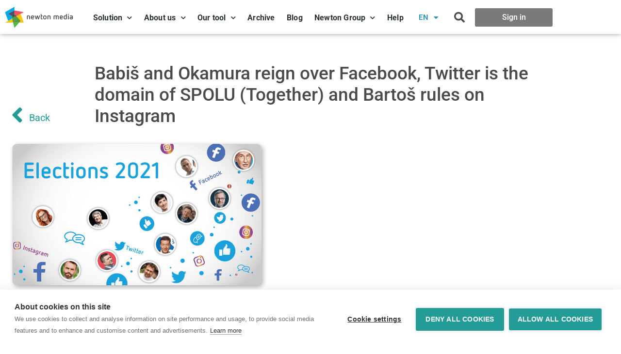

--- FILE ---
content_type: text/html; charset=UTF-8
request_url: https://www.newtonmedia.eu/babis-and-okamura-reign-over-facebook-twitter-is-the-domain-of-spolu-together-and-bartos-rules-on-instagram/
body_size: 27926
content:
<!-- This page is cached by the Hummingbird Performance plugin v3.19.0 - https://wordpress.org/plugins/hummingbird-performance/. --><!doctype html>
<html lang="cs">
<head>
	<meta charset="UTF-8">
	<meta name="viewport" content="width=device-width, initial-scale=1">
	<link rel="profile" href="https://gmpg.org/xfn/11">
	<script src="https://cookiehub.net/c2/5aa212c0.js"></script>
<script type="text/javascript">
document.addEventListener("DOMContentLoaded", function(event) {
	var cpm = {  };
	window.cookiehub.load(cpm);
});
</script><script>window.cookiehub_wordpress = {};</script><script>
window.dataLayer = window.dataLayer || [];
function gtag(){dataLayer.push(arguments);}
gtag('consent', 'default', {'ad_storage': 'denied', 'analytics_storage': 'denied', 'ad_user_data': 'denied', 'ad_personalization': 'denied', 'wait_for_update': 500});
</script><title>Babiš and Okamura reign over Facebook, Twitter is the domain of SPOLU (Together) and Bartoš rules on Instagram | NEWTON Media EU</title>
<meta name='robots' content='max-image-preview:large' />
<link rel='dns-prefetch' href='//b2070115.smushcdn.com' />
<link href='//hb.wpmucdn.com' rel='preconnect' />
<link rel="alternate" type="application/rss+xml" title="NEWTON Media EU &raquo; RSS zdroj" href="https://www.newtonmedia.eu/feed/" />
<link rel="alternate" type="application/rss+xml" title="NEWTON Media EU &raquo; RSS komentářů" href="https://www.newtonmedia.eu/comments/feed/" />
<link rel="alternate" title="oEmbed (JSON)" type="application/json+oembed" href="https://www.newtonmedia.eu/wp-json/oembed/1.0/embed?url=https%3A%2F%2Fwww.newtonmedia.eu%2Fbabis-and-okamura-reign-over-facebook-twitter-is-the-domain-of-spolu-together-and-bartos-rules-on-instagram%2F" />
<link rel="alternate" title="oEmbed (XML)" type="text/xml+oembed" href="https://www.newtonmedia.eu/wp-json/oembed/1.0/embed?url=https%3A%2F%2Fwww.newtonmedia.eu%2Fbabis-and-okamura-reign-over-facebook-twitter-is-the-domain-of-spolu-together-and-bartos-rules-on-instagram%2F&#038;format=xml" />
		<style>
			.lazyload,
			.lazyloading {
				max-width: 100%;
			}
		</style>
		<style id='wp-img-auto-sizes-contain-inline-css'>
img:is([sizes=auto i],[sizes^="auto," i]){contain-intrinsic-size:3000px 1500px}
/*# sourceURL=wp-img-auto-sizes-contain-inline-css */
</style>
<link rel='stylesheet' id='genesis-blocks-style-css-css' href='https://www.newtonmedia.eu/wp-content/plugins/genesis-blocks/dist/style-blocks.build.css?ver=1764986181' media='all' />
<style id='wp-emoji-styles-inline-css'>

	img.wp-smiley, img.emoji {
		display: inline !important;
		border: none !important;
		box-shadow: none !important;
		height: 1em !important;
		width: 1em !important;
		margin: 0 0.07em !important;
		vertical-align: -0.1em !important;
		background: none !important;
		padding: 0 !important;
	}
/*# sourceURL=wp-emoji-styles-inline-css */
</style>
<link rel='stylesheet' id='wp-block-library-css' href='https://www.newtonmedia.eu/wp-includes/css/dist/block-library/style.min.css?ver=6.9' media='all' />
<style id='global-styles-inline-css'>
:root{--wp--preset--aspect-ratio--square: 1;--wp--preset--aspect-ratio--4-3: 4/3;--wp--preset--aspect-ratio--3-4: 3/4;--wp--preset--aspect-ratio--3-2: 3/2;--wp--preset--aspect-ratio--2-3: 2/3;--wp--preset--aspect-ratio--16-9: 16/9;--wp--preset--aspect-ratio--9-16: 9/16;--wp--preset--color--black: #000000;--wp--preset--color--cyan-bluish-gray: #abb8c3;--wp--preset--color--white: #ffffff;--wp--preset--color--pale-pink: #f78da7;--wp--preset--color--vivid-red: #cf2e2e;--wp--preset--color--luminous-vivid-orange: #ff6900;--wp--preset--color--luminous-vivid-amber: #fcb900;--wp--preset--color--light-green-cyan: #7bdcb5;--wp--preset--color--vivid-green-cyan: #00d084;--wp--preset--color--pale-cyan-blue: #8ed1fc;--wp--preset--color--vivid-cyan-blue: #0693e3;--wp--preset--color--vivid-purple: #9b51e0;--wp--preset--gradient--vivid-cyan-blue-to-vivid-purple: linear-gradient(135deg,rgb(6,147,227) 0%,rgb(155,81,224) 100%);--wp--preset--gradient--light-green-cyan-to-vivid-green-cyan: linear-gradient(135deg,rgb(122,220,180) 0%,rgb(0,208,130) 100%);--wp--preset--gradient--luminous-vivid-amber-to-luminous-vivid-orange: linear-gradient(135deg,rgb(252,185,0) 0%,rgb(255,105,0) 100%);--wp--preset--gradient--luminous-vivid-orange-to-vivid-red: linear-gradient(135deg,rgb(255,105,0) 0%,rgb(207,46,46) 100%);--wp--preset--gradient--very-light-gray-to-cyan-bluish-gray: linear-gradient(135deg,rgb(238,238,238) 0%,rgb(169,184,195) 100%);--wp--preset--gradient--cool-to-warm-spectrum: linear-gradient(135deg,rgb(74,234,220) 0%,rgb(151,120,209) 20%,rgb(207,42,186) 40%,rgb(238,44,130) 60%,rgb(251,105,98) 80%,rgb(254,248,76) 100%);--wp--preset--gradient--blush-light-purple: linear-gradient(135deg,rgb(255,206,236) 0%,rgb(152,150,240) 100%);--wp--preset--gradient--blush-bordeaux: linear-gradient(135deg,rgb(254,205,165) 0%,rgb(254,45,45) 50%,rgb(107,0,62) 100%);--wp--preset--gradient--luminous-dusk: linear-gradient(135deg,rgb(255,203,112) 0%,rgb(199,81,192) 50%,rgb(65,88,208) 100%);--wp--preset--gradient--pale-ocean: linear-gradient(135deg,rgb(255,245,203) 0%,rgb(182,227,212) 50%,rgb(51,167,181) 100%);--wp--preset--gradient--electric-grass: linear-gradient(135deg,rgb(202,248,128) 0%,rgb(113,206,126) 100%);--wp--preset--gradient--midnight: linear-gradient(135deg,rgb(2,3,129) 0%,rgb(40,116,252) 100%);--wp--preset--font-size--small: 13px;--wp--preset--font-size--medium: 20px;--wp--preset--font-size--large: 36px;--wp--preset--font-size--x-large: 42px;--wp--preset--spacing--20: 0.44rem;--wp--preset--spacing--30: 0.67rem;--wp--preset--spacing--40: 1rem;--wp--preset--spacing--50: 1.5rem;--wp--preset--spacing--60: 2.25rem;--wp--preset--spacing--70: 3.38rem;--wp--preset--spacing--80: 5.06rem;--wp--preset--shadow--natural: 6px 6px 9px rgba(0, 0, 0, 0.2);--wp--preset--shadow--deep: 12px 12px 50px rgba(0, 0, 0, 0.4);--wp--preset--shadow--sharp: 6px 6px 0px rgba(0, 0, 0, 0.2);--wp--preset--shadow--outlined: 6px 6px 0px -3px rgb(255, 255, 255), 6px 6px rgb(0, 0, 0);--wp--preset--shadow--crisp: 6px 6px 0px rgb(0, 0, 0);}:root { --wp--style--global--content-size: 800px;--wp--style--global--wide-size: 1200px; }:where(body) { margin: 0; }.wp-site-blocks > .alignleft { float: left; margin-right: 2em; }.wp-site-blocks > .alignright { float: right; margin-left: 2em; }.wp-site-blocks > .aligncenter { justify-content: center; margin-left: auto; margin-right: auto; }:where(.wp-site-blocks) > * { margin-block-start: 24px; margin-block-end: 0; }:where(.wp-site-blocks) > :first-child { margin-block-start: 0; }:where(.wp-site-blocks) > :last-child { margin-block-end: 0; }:root { --wp--style--block-gap: 24px; }:root :where(.is-layout-flow) > :first-child{margin-block-start: 0;}:root :where(.is-layout-flow) > :last-child{margin-block-end: 0;}:root :where(.is-layout-flow) > *{margin-block-start: 24px;margin-block-end: 0;}:root :where(.is-layout-constrained) > :first-child{margin-block-start: 0;}:root :where(.is-layout-constrained) > :last-child{margin-block-end: 0;}:root :where(.is-layout-constrained) > *{margin-block-start: 24px;margin-block-end: 0;}:root :where(.is-layout-flex){gap: 24px;}:root :where(.is-layout-grid){gap: 24px;}.is-layout-flow > .alignleft{float: left;margin-inline-start: 0;margin-inline-end: 2em;}.is-layout-flow > .alignright{float: right;margin-inline-start: 2em;margin-inline-end: 0;}.is-layout-flow > .aligncenter{margin-left: auto !important;margin-right: auto !important;}.is-layout-constrained > .alignleft{float: left;margin-inline-start: 0;margin-inline-end: 2em;}.is-layout-constrained > .alignright{float: right;margin-inline-start: 2em;margin-inline-end: 0;}.is-layout-constrained > .aligncenter{margin-left: auto !important;margin-right: auto !important;}.is-layout-constrained > :where(:not(.alignleft):not(.alignright):not(.alignfull)){max-width: var(--wp--style--global--content-size);margin-left: auto !important;margin-right: auto !important;}.is-layout-constrained > .alignwide{max-width: var(--wp--style--global--wide-size);}body .is-layout-flex{display: flex;}.is-layout-flex{flex-wrap: wrap;align-items: center;}.is-layout-flex > :is(*, div){margin: 0;}body .is-layout-grid{display: grid;}.is-layout-grid > :is(*, div){margin: 0;}body{padding-top: 0px;padding-right: 0px;padding-bottom: 0px;padding-left: 0px;}a:where(:not(.wp-element-button)){text-decoration: underline;}:root :where(.wp-element-button, .wp-block-button__link){background-color: #32373c;border-width: 0;color: #fff;font-family: inherit;font-size: inherit;font-style: inherit;font-weight: inherit;letter-spacing: inherit;line-height: inherit;padding-top: calc(0.667em + 2px);padding-right: calc(1.333em + 2px);padding-bottom: calc(0.667em + 2px);padding-left: calc(1.333em + 2px);text-decoration: none;text-transform: inherit;}.has-black-color{color: var(--wp--preset--color--black) !important;}.has-cyan-bluish-gray-color{color: var(--wp--preset--color--cyan-bluish-gray) !important;}.has-white-color{color: var(--wp--preset--color--white) !important;}.has-pale-pink-color{color: var(--wp--preset--color--pale-pink) !important;}.has-vivid-red-color{color: var(--wp--preset--color--vivid-red) !important;}.has-luminous-vivid-orange-color{color: var(--wp--preset--color--luminous-vivid-orange) !important;}.has-luminous-vivid-amber-color{color: var(--wp--preset--color--luminous-vivid-amber) !important;}.has-light-green-cyan-color{color: var(--wp--preset--color--light-green-cyan) !important;}.has-vivid-green-cyan-color{color: var(--wp--preset--color--vivid-green-cyan) !important;}.has-pale-cyan-blue-color{color: var(--wp--preset--color--pale-cyan-blue) !important;}.has-vivid-cyan-blue-color{color: var(--wp--preset--color--vivid-cyan-blue) !important;}.has-vivid-purple-color{color: var(--wp--preset--color--vivid-purple) !important;}.has-black-background-color{background-color: var(--wp--preset--color--black) !important;}.has-cyan-bluish-gray-background-color{background-color: var(--wp--preset--color--cyan-bluish-gray) !important;}.has-white-background-color{background-color: var(--wp--preset--color--white) !important;}.has-pale-pink-background-color{background-color: var(--wp--preset--color--pale-pink) !important;}.has-vivid-red-background-color{background-color: var(--wp--preset--color--vivid-red) !important;}.has-luminous-vivid-orange-background-color{background-color: var(--wp--preset--color--luminous-vivid-orange) !important;}.has-luminous-vivid-amber-background-color{background-color: var(--wp--preset--color--luminous-vivid-amber) !important;}.has-light-green-cyan-background-color{background-color: var(--wp--preset--color--light-green-cyan) !important;}.has-vivid-green-cyan-background-color{background-color: var(--wp--preset--color--vivid-green-cyan) !important;}.has-pale-cyan-blue-background-color{background-color: var(--wp--preset--color--pale-cyan-blue) !important;}.has-vivid-cyan-blue-background-color{background-color: var(--wp--preset--color--vivid-cyan-blue) !important;}.has-vivid-purple-background-color{background-color: var(--wp--preset--color--vivid-purple) !important;}.has-black-border-color{border-color: var(--wp--preset--color--black) !important;}.has-cyan-bluish-gray-border-color{border-color: var(--wp--preset--color--cyan-bluish-gray) !important;}.has-white-border-color{border-color: var(--wp--preset--color--white) !important;}.has-pale-pink-border-color{border-color: var(--wp--preset--color--pale-pink) !important;}.has-vivid-red-border-color{border-color: var(--wp--preset--color--vivid-red) !important;}.has-luminous-vivid-orange-border-color{border-color: var(--wp--preset--color--luminous-vivid-orange) !important;}.has-luminous-vivid-amber-border-color{border-color: var(--wp--preset--color--luminous-vivid-amber) !important;}.has-light-green-cyan-border-color{border-color: var(--wp--preset--color--light-green-cyan) !important;}.has-vivid-green-cyan-border-color{border-color: var(--wp--preset--color--vivid-green-cyan) !important;}.has-pale-cyan-blue-border-color{border-color: var(--wp--preset--color--pale-cyan-blue) !important;}.has-vivid-cyan-blue-border-color{border-color: var(--wp--preset--color--vivid-cyan-blue) !important;}.has-vivid-purple-border-color{border-color: var(--wp--preset--color--vivid-purple) !important;}.has-vivid-cyan-blue-to-vivid-purple-gradient-background{background: var(--wp--preset--gradient--vivid-cyan-blue-to-vivid-purple) !important;}.has-light-green-cyan-to-vivid-green-cyan-gradient-background{background: var(--wp--preset--gradient--light-green-cyan-to-vivid-green-cyan) !important;}.has-luminous-vivid-amber-to-luminous-vivid-orange-gradient-background{background: var(--wp--preset--gradient--luminous-vivid-amber-to-luminous-vivid-orange) !important;}.has-luminous-vivid-orange-to-vivid-red-gradient-background{background: var(--wp--preset--gradient--luminous-vivid-orange-to-vivid-red) !important;}.has-very-light-gray-to-cyan-bluish-gray-gradient-background{background: var(--wp--preset--gradient--very-light-gray-to-cyan-bluish-gray) !important;}.has-cool-to-warm-spectrum-gradient-background{background: var(--wp--preset--gradient--cool-to-warm-spectrum) !important;}.has-blush-light-purple-gradient-background{background: var(--wp--preset--gradient--blush-light-purple) !important;}.has-blush-bordeaux-gradient-background{background: var(--wp--preset--gradient--blush-bordeaux) !important;}.has-luminous-dusk-gradient-background{background: var(--wp--preset--gradient--luminous-dusk) !important;}.has-pale-ocean-gradient-background{background: var(--wp--preset--gradient--pale-ocean) !important;}.has-electric-grass-gradient-background{background: var(--wp--preset--gradient--electric-grass) !important;}.has-midnight-gradient-background{background: var(--wp--preset--gradient--midnight) !important;}.has-small-font-size{font-size: var(--wp--preset--font-size--small) !important;}.has-medium-font-size{font-size: var(--wp--preset--font-size--medium) !important;}.has-large-font-size{font-size: var(--wp--preset--font-size--large) !important;}.has-x-large-font-size{font-size: var(--wp--preset--font-size--x-large) !important;}
:root :where(.wp-block-pullquote){font-size: 1.5em;line-height: 1.6;}
/*# sourceURL=global-styles-inline-css */
</style>
<link rel='stylesheet' id='parent-style-css' href='https://www.newtonmedia.eu/wp-content/themes/hello-elementor/style.css?ver=6.9' media='all' />
<link rel='stylesheet' id='child-style-css' href='https://www.newtonmedia.eu/wp-content/themes/NewtonMediaTheme/style.css?ver=1.0' media='all' />
<link rel='stylesheet' id='hello-elementor-css' href='https://www.newtonmedia.eu/wp-content/themes/hello-elementor/assets/css/reset.css?ver=3.4.6' media='all' />
<link rel='stylesheet' id='hello-elementor-theme-style-css' href='https://www.newtonmedia.eu/wp-content/themes/hello-elementor/assets/css/theme.css?ver=3.4.6' media='all' />
<link rel='stylesheet' id='hello-elementor-header-footer-css' href='https://www.newtonmedia.eu/wp-content/themes/hello-elementor/assets/css/header-footer.css?ver=3.4.6' media='all' />
<link rel='stylesheet' id='elementor-frontend-css' href='https://www.newtonmedia.eu/wp-content/plugins/elementor/assets/css/frontend.min.css?ver=3.34.3' media='all' />
<link rel='stylesheet' id='widget-image-css' href='https://www.newtonmedia.eu/wp-content/plugins/elementor/assets/css/widget-image.min.css?ver=3.34.3' media='all' />
<link rel='stylesheet' id='e-sticky-css' href='https://www.newtonmedia.eu/wp-content/plugins/elementor-pro/assets/css/modules/sticky.min.css?ver=3.29.1' media='all' />
<link rel='stylesheet' id='widget-nav-menu-css' href='https://www.newtonmedia.eu/wp-content/plugins/elementor-pro/assets/css/widget-nav-menu.min.css?ver=3.29.1' media='all' />
<link rel='stylesheet' id='widget-search-form-css' href='https://www.newtonmedia.eu/wp-content/plugins/elementor-pro/assets/css/widget-search-form.min.css?ver=3.29.1' media='all' />
<link rel='stylesheet' id='elementor-icons-shared-0-css' href='https://www.newtonmedia.eu/wp-content/plugins/elementor/assets/lib/font-awesome/css/fontawesome.min.css?ver=5.15.3' media='all' />
<link rel='stylesheet' id='elementor-icons-fa-solid-css' href='https://www.newtonmedia.eu/wp-content/plugins/elementor/assets/lib/font-awesome/css/solid.min.css?ver=5.15.3' media='all' />
<link rel='stylesheet' id='widget-heading-css' href='https://www.newtonmedia.eu/wp-content/plugins/elementor/assets/css/widget-heading.min.css?ver=3.34.3' media='all' />
<link rel='stylesheet' id='widget-form-css' href='https://www.newtonmedia.eu/wp-content/plugins/elementor-pro/assets/css/widget-form.min.css?ver=3.29.1' media='all' />
<link rel='stylesheet' id='widget-icon-list-css' href='https://www.newtonmedia.eu/wp-content/plugins/elementor/assets/css/widget-icon-list.min.css?ver=3.34.3' media='all' />
<link rel='stylesheet' id='widget-post-info-css' href='https://www.newtonmedia.eu/wp-content/plugins/elementor-pro/assets/css/widget-post-info.min.css?ver=3.29.1' media='all' />
<link rel='stylesheet' id='elementor-icons-fa-regular-css' href='https://www.newtonmedia.eu/wp-content/plugins/elementor/assets/lib/font-awesome/css/regular.min.css?ver=5.15.3' media='all' />
<link rel='stylesheet' id='e-animation-float-css' href='https://www.newtonmedia.eu/wp-content/plugins/elementor/assets/lib/animations/styles/e-animation-float.min.css?ver=3.34.3' media='all' />
<link rel='stylesheet' id='widget-posts-css' href='https://www.newtonmedia.eu/wp-content/plugins/elementor-pro/assets/css/widget-posts.min.css?ver=3.29.1' media='all' />
<link rel='stylesheet' id='elementor-icons-css' href='https://www.newtonmedia.eu/wp-content/plugins/elementor/assets/lib/eicons/css/elementor-icons.min.css?ver=5.46.0' media='all' />
<link rel='stylesheet' id='elementor-post-19630-css' href='https://www.newtonmedia.eu/wp-content/uploads/elementor/css/post-19630.css?ver=1769465911' media='all' />
<link rel='stylesheet' id='font-awesome-5-all-css' href='https://www.newtonmedia.eu/wp-content/plugins/elementor/assets/lib/font-awesome/css/all.min.css?ver=3.34.3' media='all' />
<link rel='stylesheet' id='font-awesome-4-shim-css' href='https://www.newtonmedia.eu/wp-content/plugins/elementor/assets/lib/font-awesome/css/v4-shims.min.css?ver=3.34.3' media='all' />
<link rel='stylesheet' id='elementor-post-9578-css' href='https://www.newtonmedia.eu/wp-content/uploads/elementor/css/post-9578.css?ver=1769465921' media='all' />
<link rel='stylesheet' id='elementor-post-9581-css' href='https://www.newtonmedia.eu/wp-content/uploads/elementor/css/post-9581.css?ver=1769465924' media='all' />
<link rel='stylesheet' id='elementor-post-10748-css' href='https://www.newtonmedia.eu/wp-content/uploads/elementor/css/post-10748.css?ver=1769465992' media='all' />
<link rel='stylesheet' id='eael-general-css' href='https://www.newtonmedia.eu/wp-content/plugins/essential-addons-for-elementor-lite/assets/front-end/css/view/general.min.css?ver=6.5.9' media='all' />
<link rel='stylesheet' id='ecs-styles-css' href='https://www.newtonmedia.eu/wp-content/plugins/ele-custom-skin/assets/css/ecs-style.css?ver=3.1.9' media='all' />
<link rel='stylesheet' id='elementor-gf-local-roboto-css' href='https://www.newtonmedia.eu/wp-content/uploads/elementor/google-fonts/css/roboto.css?ver=1742477575' media='all' />
<link rel='stylesheet' id='elementor-gf-local-robotoslab-css' href='https://www.newtonmedia.eu/wp-content/uploads/elementor/google-fonts/css/robotoslab.css?ver=1742477545' media='all' />
<link rel='stylesheet' id='elementor-icons-fa-brands-css' href='https://www.newtonmedia.eu/wp-content/plugins/elementor/assets/lib/font-awesome/css/brands.min.css?ver=5.15.3' media='all' />
<script src="https://www.newtonmedia.eu/wp-includes/js/jquery/jquery.min.js?ver=3.7.1" id="jquery-core-js"></script>
<script src="https://www.newtonmedia.eu/wp-includes/js/jquery/jquery-migrate.min.js?ver=3.4.1" id="jquery-migrate-js"></script>
<script src="https://www.newtonmedia.eu/wp-content/plugins/elementor/assets/lib/font-awesome/js/v4-shims.min.js?ver=3.34.3" id="font-awesome-4-shim-js"></script>
<script id="ecs_ajax_load-js-extra">
var ecs_ajax_params = {"ajaxurl":"https://www.newtonmedia.eu/wp-admin/admin-ajax.php","posts":"{\"page\":0,\"name\":\"babis-and-okamura-reign-over-facebook-twitter-is-the-domain-of-spolu-together-and-bartos-rules-on-instagram\",\"error\":\"\",\"m\":\"\",\"p\":0,\"post_parent\":\"\",\"subpost\":\"\",\"subpost_id\":\"\",\"attachment\":\"\",\"attachment_id\":0,\"pagename\":\"\",\"page_id\":0,\"second\":\"\",\"minute\":\"\",\"hour\":\"\",\"day\":0,\"monthnum\":0,\"year\":0,\"w\":0,\"category_name\":\"\",\"tag\":\"\",\"cat\":\"\",\"tag_id\":\"\",\"author\":\"\",\"author_name\":\"\",\"feed\":\"\",\"tb\":\"\",\"paged\":0,\"meta_key\":\"\",\"meta_value\":\"\",\"preview\":\"\",\"s\":\"\",\"sentence\":\"\",\"title\":\"\",\"fields\":\"all\",\"menu_order\":\"\",\"embed\":\"\",\"category__in\":[],\"category__not_in\":[],\"category__and\":[],\"post__in\":[],\"post__not_in\":[],\"post_name__in\":[],\"tag__in\":[],\"tag__not_in\":[],\"tag__and\":[],\"tag_slug__in\":[],\"tag_slug__and\":[],\"post_parent__in\":[],\"post_parent__not_in\":[],\"author__in\":[],\"author__not_in\":[],\"search_columns\":[],\"ignore_sticky_posts\":false,\"suppress_filters\":false,\"cache_results\":true,\"update_post_term_cache\":true,\"update_menu_item_cache\":false,\"lazy_load_term_meta\":true,\"update_post_meta_cache\":true,\"post_type\":\"\",\"posts_per_page\":12,\"nopaging\":false,\"comments_per_page\":\"50\",\"no_found_rows\":false,\"order\":\"DESC\"}"};
//# sourceURL=ecs_ajax_load-js-extra
</script>
<script src="https://www.newtonmedia.eu/wp-content/plugins/ele-custom-skin/assets/js/ecs_ajax_pagination.js?ver=3.1.9" id="ecs_ajax_load-js"></script>
<script src="https://www.newtonmedia.eu/wp-content/plugins/ele-custom-skin/assets/js/ecs.js?ver=3.1.9" id="ecs-script-js"></script>
<link rel="https://api.w.org/" href="https://www.newtonmedia.eu/wp-json/" /><link rel="alternate" title="JSON" type="application/json" href="https://www.newtonmedia.eu/wp-json/wp/v2/posts/20303" /><link rel="EditURI" type="application/rsd+xml" title="RSD" href="https://www.newtonmedia.eu/xmlrpc.php?rsd" />
<meta name="generator" content="WordPress 6.9" />
<link rel='shortlink' href='https://www.newtonmedia.eu/?p=20303' />

<link rel='stylesheet' id='158-css' href='//www.newtonmedia.eu/wp-content/uploads/custom-css-js/158.css?v=1898' media='all' />
		<script>
			document.documentElement.className = document.documentElement.className.replace('no-js', 'js');
		</script>
				<style>
			.no-js img.lazyload {
				display: none;
			}

			figure.wp-block-image img.lazyloading {
				min-width: 150px;
			}

			.lazyload,
			.lazyloading {
				--smush-placeholder-width: 100px;
				--smush-placeholder-aspect-ratio: 1/1;
				width: var(--smush-image-width, var(--smush-placeholder-width)) !important;
				aspect-ratio: var(--smush-image-aspect-ratio, var(--smush-placeholder-aspect-ratio)) !important;
			}

						.lazyload, .lazyloading {
				opacity: 0;
			}

			.lazyloaded {
				opacity: 1;
				transition: opacity 400ms;
				transition-delay: 0ms;
			}

					</style>
					<link rel="preload" href="https://www.newtonmedia.eu/wp-content/plugins/hustle/assets/hustle-ui/fonts/hustle-icons-font.woff2" as="font" type="font/woff2" crossorigin>
		<meta name="generator" content="Elementor 3.34.3; features: additional_custom_breakpoints; settings: css_print_method-external, google_font-enabled, font_display-auto">
<!-- SEO meta tags powered by SmartCrawl https://wpmudev.com/project/smartcrawl-wordpress-seo/ -->
<link rel="canonical" href="https://www.newtonmedia.eu/babis-and-okamura-reign-over-facebook-twitter-is-the-domain-of-spolu-together-and-bartos-rules-on-instagram/" />
<meta name="description" content="Among the election leaders, SPD chairman Tomio Okamura has the most Facebook followers. The profile of Prime Minister and ANO Chairman Andrej Babiš is the m ..." />
<script type="application/ld+json">{"@context":"https:\/\/schema.org","@graph":[{"@type":"Organization","@id":"https:\/\/www.newtonmedia.eu\/#schema-publishing-organization","url":"https:\/\/www.newtonmedia.eu","name":"Newton Media, a.s.","logo":{"@type":"ImageObject","@id":"https:\/\/www.newtonmedia.eu\/#schema-organization-logo","url":"https:\/\/www.newtonmedia.eu\/wp-content\/uploads\/2019\/07\/newton_logo_192_64.png","height":60,"width":60}},{"@type":"WebSite","@id":"https:\/\/www.newtonmedia.eu\/#schema-website","url":"https:\/\/www.newtonmedia.eu","name":"Newton Media","encoding":"UTF-8","potentialAction":{"@type":"SearchAction","target":"https:\/\/www.newtonmedia.eu\/search\/{search_term_string}\/","query-input":"required name=search_term_string"},"image":{"@type":"ImageObject","@id":"https:\/\/www.newtonmedia.eu\/#schema-site-logo","url":"https:\/\/www.newtonmedia.eu\/wp-content\/uploads\/2020\/11\/logo_newton.svg","height":100,"width":100}},{"@type":"BreadcrumbList","@id":"https:\/\/www.newtonmedia.eu\/babis-and-okamura-reign-over-facebook-twitter-is-the-domain-of-spolu-together-and-bartos-rules-on-instagram?page&name=babis-and-okamura-reign-over-facebook-twitter-is-the-domain-of-spolu-together-and-bartos-rules-on-instagram\/#breadcrumb","itemListElement":[{"@type":"ListItem","position":1,"name":"Home","item":"https:\/\/www.newtonmedia.eu"},{"@type":"ListItem","position":2,"name":"Blog","item":"https:\/\/www.newtonmedia.eu\/category\/blog\/"},{"@type":"ListItem","position":3,"name":"Babi\u0161 and Okamura reign over Facebook, Twitter is the domain of SPOLU (Together) and Barto\u0161 rules on Instagram"}]},{"@type":"Person","@id":"https:\/\/www.newtonmedia.eu\/author\/jitka-adamcikova\/#schema-author","name":"Jitka Adam\u010d\u00edkov\u00e1","url":"https:\/\/www.newtonmedia.eu\/author\/jitka-adamcikova\/"},{"@type":"WebPage","@id":"https:\/\/www.newtonmedia.eu\/babis-and-okamura-reign-over-facebook-twitter-is-the-domain-of-spolu-together-and-bartos-rules-on-instagram\/#schema-webpage","isPartOf":{"@id":"https:\/\/www.newtonmedia.eu\/#schema-website"},"publisher":{"@id":"https:\/\/www.newtonmedia.eu\/#schema-publishing-organization"},"url":"https:\/\/www.newtonmedia.eu\/babis-and-okamura-reign-over-facebook-twitter-is-the-domain-of-spolu-together-and-bartos-rules-on-instagram\/","hasPart":[{"@type":"SiteNavigationElement","@id":"https:\/\/www.newtonmedia.eu\/babis-and-okamura-reign-over-facebook-twitter-is-the-domain-of-spolu-together-and-bartos-rules-on-instagram\/#schema-nav-element-9896","name":"Solution","url":""},{"@type":"SiteNavigationElement","@id":"https:\/\/www.newtonmedia.eu\/babis-and-okamura-reign-over-facebook-twitter-is-the-domain-of-spolu-together-and-bartos-rules-on-instagram\/#schema-nav-element-19302","name":"","url":"https:\/\/www.newtonmedia.eu\/regional-expert\/"},{"@type":"SiteNavigationElement","@id":"https:\/\/www.newtonmedia.eu\/babis-and-okamura-reign-over-facebook-twitter-is-the-domain-of-spolu-together-and-bartos-rules-on-instagram\/#schema-nav-element-19301","name":"","url":"https:\/\/www.newtonmedia.eu\/international-media-monitoring\/"},{"@type":"SiteNavigationElement","@id":"https:\/\/www.newtonmedia.eu\/babis-and-okamura-reign-over-facebook-twitter-is-the-domain-of-spolu-together-and-bartos-rules-on-instagram\/#schema-nav-element-19300","name":"","url":"https:\/\/www.newtonmedia.eu\/tailored-overview\/"},{"@type":"SiteNavigationElement","@id":"https:\/\/www.newtonmedia.eu\/babis-and-okamura-reign-over-facebook-twitter-is-the-domain-of-spolu-together-and-bartos-rules-on-instagram\/#schema-nav-element-19298","name":"","url":"https:\/\/www.newtonmedia.eu\/media-analysis\/"},{"@type":"SiteNavigationElement","@id":"https:\/\/www.newtonmedia.eu\/babis-and-okamura-reign-over-facebook-twitter-is-the-domain-of-spolu-together-and-bartos-rules-on-instagram\/#schema-nav-element-19299","name":"","url":"https:\/\/www.newtonmedia.eu\/market-research\/"},{"@type":"SiteNavigationElement","@id":"https:\/\/www.newtonmedia.eu\/babis-and-okamura-reign-over-facebook-twitter-is-the-domain-of-spolu-together-and-bartos-rules-on-instagram\/#schema-nav-element-17012","name":"","url":"https:\/\/www.newtonmedia.eu\/crisis-communication\/"},{"@type":"SiteNavigationElement","@id":"https:\/\/www.newtonmedia.eu\/babis-and-okamura-reign-over-facebook-twitter-is-the-domain-of-spolu-together-and-bartos-rules-on-instagram\/#schema-nav-element-19395","name":"","url":"https:\/\/www.newtonmedia.eu\/about-us\/"},{"@type":"SiteNavigationElement","@id":"https:\/\/www.newtonmedia.eu\/babis-and-okamura-reign-over-facebook-twitter-is-the-domain-of-spolu-together-and-bartos-rules-on-instagram\/#schema-nav-element-17280","name":"Our People","url":"\/about-us\/#our-people"},{"@type":"SiteNavigationElement","@id":"https:\/\/www.newtonmedia.eu\/babis-and-okamura-reign-over-facebook-twitter-is-the-domain-of-spolu-together-and-bartos-rules-on-instagram\/#schema-nav-element-17281","name":"Our Culture","url":"\/about-us\/#our-culture"},{"@type":"SiteNavigationElement","@id":"https:\/\/www.newtonmedia.eu\/babis-and-okamura-reign-over-facebook-twitter-is-the-domain-of-spolu-together-and-bartos-rules-on-instagram\/#schema-nav-element-19856","name":"Contact","url":"\/#home-contact-form"},{"@type":"SiteNavigationElement","@id":"https:\/\/www.newtonmedia.eu\/babis-and-okamura-reign-over-facebook-twitter-is-the-domain-of-spolu-together-and-bartos-rules-on-instagram\/#schema-nav-element-14870","name":"Our tool","url":"\/newtonone\/"},{"@type":"SiteNavigationElement","@id":"https:\/\/www.newtonmedia.eu\/babis-and-okamura-reign-over-facebook-twitter-is-the-domain-of-spolu-together-and-bartos-rules-on-instagram\/#schema-nav-element-18102","name":"","url":"https:\/\/www.newtonmedia.eu\/newtonone\/"},{"@type":"SiteNavigationElement","@id":"https:\/\/www.newtonmedia.eu\/babis-and-okamura-reign-over-facebook-twitter-is-the-domain-of-spolu-together-and-bartos-rules-on-instagram\/#schema-nav-element-19988","name":"","url":"https:\/\/www.newtonmedia.eu\/archive\/"},{"@type":"SiteNavigationElement","@id":"https:\/\/www.newtonmedia.eu\/babis-and-okamura-reign-over-facebook-twitter-is-the-domain-of-spolu-together-and-bartos-rules-on-instagram\/#schema-nav-element-19989","name":"","url":"https:\/\/www.newtonmedia.eu\/archive\/"},{"@type":"SiteNavigationElement","@id":"https:\/\/www.newtonmedia.eu\/babis-and-okamura-reign-over-facebook-twitter-is-the-domain-of-spolu-together-and-bartos-rules-on-instagram\/#schema-nav-element-17690","name":"","url":"https:\/\/www.newtonmedia.eu\/blog\/"},{"@type":"SiteNavigationElement","@id":"https:\/\/www.newtonmedia.eu\/babis-and-okamura-reign-over-facebook-twitter-is-the-domain-of-spolu-together-and-bartos-rules-on-instagram\/#schema-nav-element-14871","name":"Newton Group","url":""},{"@type":"SiteNavigationElement","@id":"https:\/\/www.newtonmedia.eu\/babis-and-okamura-reign-over-facebook-twitter-is-the-domain-of-spolu-together-and-bartos-rules-on-instagram\/#schema-nav-element-14873","name":"NEWTON MEDIA SLOVAKIA","url":"https:\/\/www.newtonmedia.sk\/"},{"@type":"SiteNavigationElement","@id":"https:\/\/www.newtonmedia.eu\/babis-and-okamura-reign-over-facebook-twitter-is-the-domain-of-spolu-together-and-bartos-rules-on-instagram\/#schema-nav-element-14875","name":"NEWTON MEDIA SLOVENIA","url":"https:\/\/www.newtonmediasee.eu\/"},{"@type":"SiteNavigationElement","@id":"https:\/\/www.newtonmedia.eu\/babis-and-okamura-reign-over-facebook-twitter-is-the-domain-of-spolu-together-and-bartos-rules-on-instagram\/#schema-nav-element-14876","name":"NEWTON MEDIA CROATIA","url":"https:\/\/www.newtonmediasee.eu\/"},{"@type":"SiteNavigationElement","@id":"https:\/\/www.newtonmedia.eu\/babis-and-okamura-reign-over-facebook-twitter-is-the-domain-of-spolu-together-and-bartos-rules-on-instagram\/#schema-nav-element-14877","name":"NEWTON MEDIA SERBIA","url":"https:\/\/www.newtonmediasee.eu\/"},{"@type":"SiteNavigationElement","@id":"https:\/\/www.newtonmedia.eu\/babis-and-okamura-reign-over-facebook-twitter-is-the-domain-of-spolu-together-and-bartos-rules-on-instagram\/#schema-nav-element-14878","name":"NEWTON MEDIA BOSNIA A HERCEGOVINA","url":"https:\/\/www.newtonmediasee.eu\/"},{"@type":"SiteNavigationElement","@id":"https:\/\/www.newtonmedia.eu\/babis-and-okamura-reign-over-facebook-twitter-is-the-domain-of-spolu-together-and-bartos-rules-on-instagram\/#schema-nav-element-14879","name":"NEWTON MEDIA NORTHERN MACEDONIA AND KOSOVO","url":"https:\/\/www.newtonmediasee.eu\/"},{"@type":"SiteNavigationElement","@id":"https:\/\/www.newtonmedia.eu\/babis-and-okamura-reign-over-facebook-twitter-is-the-domain-of-spolu-together-and-bartos-rules-on-instagram\/#schema-nav-element-14881","name":"NEWTON Technologies","url":"https:\/\/www.newtontech.net\/en"},{"@type":"SiteNavigationElement","@id":"https:\/\/www.newtonmedia.eu\/babis-and-okamura-reign-over-facebook-twitter-is-the-domain-of-spolu-together-and-bartos-rules-on-instagram\/#schema-nav-element-16955","name":"","url":"https:\/\/www.newtonmedia.eu\/help\/"}]},{"@type":"Article","mainEntityOfPage":{"@id":"https:\/\/www.newtonmedia.eu\/babis-and-okamura-reign-over-facebook-twitter-is-the-domain-of-spolu-together-and-bartos-rules-on-instagram\/#schema-webpage"},"publisher":{"@id":"https:\/\/www.newtonmedia.eu\/#schema-publishing-organization"},"dateModified":"2021-09-16T09:12:44","datePublished":"2021-09-16T09:12:44","headline":"Babi\u0161 and Okamura reign over Facebook, Twitter is the domain of SPOLU (Together) and Barto\u0161 rules on Instagram | NEWTON Media EU","description":"Among the election leaders, SPD chairman Tomio Okamura has the most Facebook followers. The profile of Prime Minister and ANO Chairman Andrej Babi\u0161 is the m ...","name":"Babi\u0161 and Okamura reign over Facebook, Twitter is the domain of SPOLU (Together) and Barto\u0161 rules on Instagram","author":{"@id":"https:\/\/www.newtonmedia.eu\/author\/jitka-adamcikova\/#schema-author"},"image":{"@type":"ImageObject","@id":"https:\/\/www.newtonmedia.eu\/babis-and-okamura-reign-over-facebook-twitter-is-the-domain-of-spolu-together-and-bartos-rules-on-instagram\/#schema-article-image","url":"https:\/\/www.newtonmedia.eu\/wp-content\/uploads\/2021\/09\/uvodni-bez-loga-02_web.png","height":715,"width":1257},"thumbnailUrl":"https:\/\/www.newtonmedia.eu\/wp-content\/uploads\/2021\/09\/uvodni-bez-loga-02_web.png"}]}</script>
<meta property="og:type" content="article" />
<meta property="og:url" content="https://www.newtonmedia.eu/babis-and-okamura-reign-over-facebook-twitter-is-the-domain-of-spolu-together-and-bartos-rules-on-instagram/" />
<meta property="og:title" content="Babiš and Okamura reign over Facebook, Twitter is the domain of SPOLU (Together) and Bartoš rules on Instagram | NEWTON Media EU" />
<meta property="og:description" content="Among the election leaders, SPD chairman Tomio Okamura has the most Facebook followers. The profile of Prime Minister and ANO Chairman Andrej Babiš is the m ..." />
<meta property="og:image" content="https://www.newtonmedia.eu/wp-content/uploads/2021/09/uvodni-bez-loga-02_web.png" />
<meta property="og:image:width" content="1257" />
<meta property="og:image:height" content="715" />
<meta property="article:published_time" content="2021-09-16T09:12:44" />
<meta property="article:author" content="Jitka Adamčíková" />
<meta name="twitter:card" content="summary_large_image" />
<meta name="twitter:title" content="Babiš and Okamura reign over Facebook, Twitter is the domain of SPOLU (Together) and Bartoš rules on Instagram | NEWTON Media EU" />
<meta name="twitter:description" content="Among the election leaders, SPD chairman Tomio Okamura has the most Facebook followers. The profile of Prime Minister and ANO Chairman Andrej Babiš is the m ..." />
<meta name="twitter:image" content="https://www.newtonmedia.eu/wp-content/uploads/2021/09/uvodni-bez-loga-02_web.png" />
<!-- /SEO -->
			<style>
				.e-con.e-parent:nth-of-type(n+4):not(.e-lazyloaded):not(.e-no-lazyload),
				.e-con.e-parent:nth-of-type(n+4):not(.e-lazyloaded):not(.e-no-lazyload) * {
					background-image: none !important;
				}
				@media screen and (max-height: 1024px) {
					.e-con.e-parent:nth-of-type(n+3):not(.e-lazyloaded):not(.e-no-lazyload),
					.e-con.e-parent:nth-of-type(n+3):not(.e-lazyloaded):not(.e-no-lazyload) * {
						background-image: none !important;
					}
				}
				@media screen and (max-height: 640px) {
					.e-con.e-parent:nth-of-type(n+2):not(.e-lazyloaded):not(.e-no-lazyload),
					.e-con.e-parent:nth-of-type(n+2):not(.e-lazyloaded):not(.e-no-lazyload) * {
						background-image: none !important;
					}
				}
			</style>
			<style id="hustle-module-2-0-styles" class="hustle-module-styles hustle-module-styles-2">.hustle-ui.module_id_2 .hustle-popup-content {max-width: 800px;} .hustle-ui.module_id_2  {padding-right: 10px;padding-left: 10px;}.hustle-ui.module_id_2  .hustle-popup-content .hustle-info,.hustle-ui.module_id_2  .hustle-popup-content .hustle-optin {padding-top: 10px;padding-bottom: 10px;}@media screen and (min-width: 783px) {.hustle-ui:not(.hustle-size--small).module_id_2  {padding-right: 10px;padding-left: 10px;}.hustle-ui:not(.hustle-size--small).module_id_2  .hustle-popup-content .hustle-info,.hustle-ui:not(.hustle-size--small).module_id_2  .hustle-popup-content .hustle-optin {padding-top: 10px;padding-bottom: 10px;}} .hustle-ui.module_id_2 .hustle-layout {margin: 0px 0px 0px 0px;padding: 0px 0px 0px 0px;border-width: 0px 0px 0px 0px;border-style: solid;border-color: #DADADA;border-radius: 0px 0px 0px 0px;overflow: hidden;background-color: #ffffff;-moz-box-shadow: 0px 0px 0px 0px rgba(0,0,0,0.4);-webkit-box-shadow: 0px 0px 0px 0px rgba(0,0,0,0.4);box-shadow: 0px 0px 0px 0px rgba(0,0,0,0.4);}@media screen and (min-width: 783px) {.hustle-ui:not(.hustle-size--small).module_id_2 .hustle-layout {margin: 0px 0px 0px 0px;padding: 0px 0px 0px 0px;border-width: 0px 0px 0px 0px;border-style: solid;border-radius: 0px 0px 0px 0px;-moz-box-shadow: 0px 0px 0px 0px rgba(0,0,0,0.4);-webkit-box-shadow: 0px 0px 0px 0px rgba(0,0,0,0.4);box-shadow: 0px 0px 0px 0px rgba(0,0,0,0.4);}} .hustle-ui.module_id_2 .hustle-layout .hustle-layout-content {padding: 0px 0px 0px 0px;border-width: 0px 0px 0px 0px;border-style: solid;border-radius: 0px 0px 0px 0px;border-color: rgba(0,0,0,0);background-color: rgba(0,0,0,0);-moz-box-shadow: 0px 0px 0px 0px rgba(0,0,0,0);-webkit-box-shadow: 0px 0px 0px 0px rgba(0,0,0,0);box-shadow: 0px 0px 0px 0px rgba(0,0,0,0);}.hustle-ui.module_id_2 .hustle-main-wrapper {position: relative;padding:32px 0 0;}@media screen and (min-width: 783px) {.hustle-ui:not(.hustle-size--small).module_id_2 .hustle-layout .hustle-layout-content {padding: 0px 0px 0px 0px;border-width: 0px 0px 0px 0px;border-style: solid;border-radius: 0px 0px 0px 0px;-moz-box-shadow: 0px 0px 0px 0px rgba(0,0,0,0);-webkit-box-shadow: 0px 0px 0px 0px rgba(0,0,0,0);box-shadow: 0px 0px 0px 0px rgba(0,0,0,0);}}@media screen and (min-width: 783px) {.hustle-ui:not(.hustle-size--small).module_id_2 .hustle-main-wrapper {padding:32px 0 0;}}  .hustle-ui.module_id_2 .hustle-layout .hustle-content {margin: 0px 0px 0px 0px;padding: 10px 10px 10px 10px;border-width: 0px 0px 0px 0px;border-style: solid;border-radius: 0px 0px 0px 0px;border-color: rgba(0,0,0,0);background-color: rgba(0,0,0,0);-moz-box-shadow: 0px 0px 0px 0px rgba(0,0,0,0);-webkit-box-shadow: 0px 0px 0px 0px rgba(0,0,0,0);box-shadow: 0px 0px 0px 0px rgba(0,0,0,0);}.hustle-ui.module_id_2 .hustle-layout .hustle-content .hustle-content-wrap {padding: 10px 0 10px 0;}@media screen and (min-width: 783px) {.hustle-ui:not(.hustle-size--small).module_id_2 .hustle-layout .hustle-content {margin: 0px 0px 0px 0px;padding: 20px 20px 20px 20px;border-width: 0px 0px 0px 0px;border-style: solid;border-radius: 0px 0px 0px 0px;-moz-box-shadow: 0px 0px 0px 0px rgba(0,0,0,0);-webkit-box-shadow: 0px 0px 0px 0px rgba(0,0,0,0);box-shadow: 0px 0px 0px 0px rgba(0,0,0,0);}.hustle-ui:not(.hustle-size--small).module_id_2 .hustle-layout .hustle-content .hustle-content-wrap {padding: 20px 0 20px 0;}} .hustle-ui.module_id_2 .hustle-layout .hustle-group-content {margin: 0px 0px 0px 0px;padding: 0px 0px 0px 0px;border-color: rgba(0,0,0,0);border-width: 0px 0px 0px 0px;border-style: solid;color: #4a4a4a;}.hustle-ui.module_id_2 .hustle-layout .hustle-group-content b,.hustle-ui.module_id_2 .hustle-layout .hustle-group-content strong {font-weight: bold;}.hustle-ui.module_id_2 .hustle-layout .hustle-group-content a,.hustle-ui.module_id_2 .hustle-layout .hustle-group-content a:visited {color: #239c97;}.hustle-ui.module_id_2 .hustle-layout .hustle-group-content a:hover {color: #4D95B6;}.hustle-ui.module_id_2 .hustle-layout .hustle-group-content a:focus,.hustle-ui.module_id_2 .hustle-layout .hustle-group-content a:active {color: #4D95B6;}@media screen and (min-width: 783px) {.hustle-ui:not(.hustle-size--small).module_id_2 .hustle-layout .hustle-group-content {margin: 0px 0px 0px 0px;padding: 0px 0px 0px 0px;border-width: 0px 0px 0px 0px;border-style: solid;}}.hustle-ui.module_id_2 .hustle-layout .hustle-group-content {color: #4a4a4a;font-size: 14px;line-height: 1.45em;font-family: Open Sans;}@media screen and (min-width: 783px) {.hustle-ui:not(.hustle-size--small).module_id_2 .hustle-layout .hustle-group-content {font-size: 14px;line-height: 1.45em;}}.hustle-ui.module_id_2 .hustle-layout .hustle-group-content p:not([class*="forminator-"]) {margin: 0 0 10px;color: #4a4a4a;font: normal 14px/1.45em Open Sans;font-style: normal;letter-spacing: 0px;text-transform: none;text-decoration: none;}.hustle-ui.module_id_2 .hustle-layout .hustle-group-content p:not([class*="forminator-"]):last-child {margin-bottom: 0;}@media screen and (min-width: 783px) {.hustle-ui:not(.hustle-size--small).module_id_2 .hustle-layout .hustle-group-content p:not([class*="forminator-"]) {margin: 0 0 10px;font: normal 14px/1.45em Open Sans;font-style: normal;letter-spacing: 0px;text-transform: none;text-decoration: none;}.hustle-ui:not(.hustle-size--small).module_id_2 .hustle-layout .hustle-group-content p:not([class*="forminator-"]):last-child {margin-bottom: 0;}}.hustle-ui.module_id_2 .hustle-layout .hustle-group-content h1:not([class*="forminator-"]) {margin: 0 0 10px;color: #4a4a4a;font: 700 28px/1.4em Open Sans;font-style: normal;letter-spacing: 0px;text-transform: none;text-decoration: none;}.hustle-ui.module_id_2 .hustle-layout .hustle-group-content h1:not([class*="forminator-"]):last-child {margin-bottom: 0;}@media screen and (min-width: 783px) {.hustle-ui:not(.hustle-size--small).module_id_2 .hustle-layout .hustle-group-content h1:not([class*="forminator-"]) {margin: 0 0 10px;font: 700 28px/1.4em Open Sans;font-style: normal;letter-spacing: 0px;text-transform: none;text-decoration: none;}.hustle-ui:not(.hustle-size--small).module_id_2 .hustle-layout .hustle-group-content h1:not([class*="forminator-"]):last-child {margin-bottom: 0;}}.hustle-ui.module_id_2 .hustle-layout .hustle-group-content h2:not([class*="forminator-"]) {margin: 0 0 10px;color: #4a4a4a;font-size: 22px;line-height: 1.4em;font-weight: 700;font-style: normal;letter-spacing: 0px;text-transform: none;text-decoration: none;}.hustle-ui.module_id_2 .hustle-layout .hustle-group-content h2:not([class*="forminator-"]):last-child {margin-bottom: 0;}@media screen and (min-width: 783px) {.hustle-ui:not(.hustle-size--small).module_id_2 .hustle-layout .hustle-group-content h2:not([class*="forminator-"]) {margin: 0 0 10px;font-size: 22px;line-height: 1.4em;font-weight: 700;font-style: normal;letter-spacing: 0px;text-transform: none;text-decoration: none;}.hustle-ui:not(.hustle-size--small).module_id_2 .hustle-layout .hustle-group-content h2:not([class*="forminator-"]):last-child {margin-bottom: 0;}}.hustle-ui.module_id_2 .hustle-layout .hustle-group-content h3:not([class*="forminator-"]) {margin: 0 0 10px;color: #4a4a4a;font: 700 18px/1.4em Open Sans;font-style: normal;letter-spacing: 0px;text-transform: none;text-decoration: none;}.hustle-ui.module_id_2 .hustle-layout .hustle-group-content h3:not([class*="forminator-"]):last-child {margin-bottom: 0;}@media screen and (min-width: 783px) {.hustle-ui:not(.hustle-size--small).module_id_2 .hustle-layout .hustle-group-content h3:not([class*="forminator-"]) {margin: 0 0 10px;font: 700 18px/1.4em Open Sans;font-style: normal;letter-spacing: 0px;text-transform: none;text-decoration: none;}.hustle-ui:not(.hustle-size--small).module_id_2 .hustle-layout .hustle-group-content h3:not([class*="forminator-"]):last-child {margin-bottom: 0;}}.hustle-ui.module_id_2 .hustle-layout .hustle-group-content h4:not([class*="forminator-"]) {margin: 0 0 10px;color: #4a4a4a;font: 700 16px/1.4em Open Sans;font-style: normal;letter-spacing: 0px;text-transform: none;text-decoration: none;}.hustle-ui.module_id_2 .hustle-layout .hustle-group-content h4:not([class*="forminator-"]):last-child {margin-bottom: 0;}@media screen and (min-width: 783px) {.hustle-ui:not(.hustle-size--small).module_id_2 .hustle-layout .hustle-group-content h4:not([class*="forminator-"]) {margin: 0 0 10px;font: 700 16px/1.4em Open Sans;font-style: normal;letter-spacing: 0px;text-transform: none;text-decoration: none;}.hustle-ui:not(.hustle-size--small).module_id_2 .hustle-layout .hustle-group-content h4:not([class*="forminator-"]):last-child {margin-bottom: 0;}}.hustle-ui.module_id_2 .hustle-layout .hustle-group-content h5:not([class*="forminator-"]) {margin: 0 0 10px;color: #4a4a4a;font: 700 14px/1.4em Open Sans;font-style: normal;letter-spacing: 0px;text-transform: none;text-decoration: none;}.hustle-ui.module_id_2 .hustle-layout .hustle-group-content h5:not([class*="forminator-"]):last-child {margin-bottom: 0;}@media screen and (min-width: 783px) {.hustle-ui:not(.hustle-size--small).module_id_2 .hustle-layout .hustle-group-content h5:not([class*="forminator-"]) {margin: 0 0 10px;font: 700 14px/1.4em Open Sans;font-style: normal;letter-spacing: 0px;text-transform: none;text-decoration: none;}.hustle-ui:not(.hustle-size--small).module_id_2 .hustle-layout .hustle-group-content h5:not([class*="forminator-"]):last-child {margin-bottom: 0;}}.hustle-ui.module_id_2 .hustle-layout .hustle-group-content h6:not([class*="forminator-"]) {margin: 0 0 10px;color: #4a4a4a;font: 700 12px/1.4em Open Sans;font-style: normal;letter-spacing: 0px;text-transform: uppercase;text-decoration: none;}.hustle-ui.module_id_2 .hustle-layout .hustle-group-content h6:not([class*="forminator-"]):last-child {margin-bottom: 0;}@media screen and (min-width: 783px) {.hustle-ui:not(.hustle-size--small).module_id_2 .hustle-layout .hustle-group-content h6:not([class*="forminator-"]) {margin: 0 0 10px;font: 700 12px/1.4em Open Sans;font-style: normal;letter-spacing: 0px;text-transform: uppercase;text-decoration: none;}.hustle-ui:not(.hustle-size--small).module_id_2 .hustle-layout .hustle-group-content h6:not([class*="forminator-"]):last-child {margin-bottom: 0;}}.hustle-ui.module_id_2 .hustle-layout .hustle-group-content ol:not([class*="forminator-"]),.hustle-ui.module_id_2 .hustle-layout .hustle-group-content ul:not([class*="forminator-"]) {margin: 0 0 10px;}.hustle-ui.module_id_2 .hustle-layout .hustle-group-content ol:not([class*="forminator-"]):last-child,.hustle-ui.module_id_2 .hustle-layout .hustle-group-content ul:not([class*="forminator-"]):last-child {margin-bottom: 0;}.hustle-ui.module_id_2 .hustle-layout .hustle-group-content li:not([class*="forminator-"]) {margin: 0 0 5px;display: flex;align-items: flex-start;color: #4a4a4a;font: normal 14px/1.45em Open Sans;font-style: normal;letter-spacing: 0px;text-transform: none;text-decoration: none;}.hustle-ui.module_id_2 .hustle-layout .hustle-group-content li:not([class*="forminator-"]):last-child {margin-bottom: 0;}.hustle-ui.module_id_2 .hustle-layout .hustle-group-content ol:not([class*="forminator-"]) li:before {color: #4a4a4a;flex-shrink: 0;}.hustle-ui.module_id_2 .hustle-layout .hustle-group-content ul:not([class*="forminator-"]) li:before {color: #4a4a4a;content: "\2022";font-size: 16px;flex-shrink: 0;}@media screen and (min-width: 783px) {.hustle-ui.module_id_2 .hustle-layout .hustle-group-content ol:not([class*="forminator-"]),.hustle-ui.module_id_2 .hustle-layout .hustle-group-content ul:not([class*="forminator-"]) {margin: 0 0 20px;}.hustle-ui.module_id_2 .hustle-layout .hustle-group-content ol:not([class*="forminator-"]):last-child,.hustle-ui.module_id_2 .hustle-layout .hustle-group-content ul:not([class*="forminator-"]):last-child {margin: 0;}}@media screen and (min-width: 783px) {.hustle-ui:not(.hustle-size--small).module_id_2 .hustle-layout .hustle-group-content li:not([class*="forminator-"]) {margin: 0 0 5px;font: normal 14px/1.45em Open Sans;font-style: normal;letter-spacing: 0px;text-transform: none;text-decoration: none;}.hustle-ui:not(.hustle-size--small).module_id_2 .hustle-layout .hustle-group-content li:not([class*="forminator-"]):last-child {margin-bottom: 0;}}.hustle-ui.module_id_2 .hustle-layout .hustle-group-content blockquote {margin-right: 0;margin-left: 0;}button.hustle-button-close .hustle-icon-close:before {font-size: inherit;}.hustle-ui.module_id_2 button.hustle-button-close {color: #78B5D1;background: transparent;border-radius: 0;position: absolute;z-index: 1;display: block;width: 32px;height: 32px;right: 0;left: auto;top: 0;bottom: auto;transform: unset;}.hustle-ui.module_id_2 button.hustle-button-close .hustle-icon-close {font-size: 12px;}.hustle-ui.module_id_2 button.hustle-button-close:hover {color: #165E80;}.hustle-ui.module_id_2 button.hustle-button-close:focus {color: #165E80;}@media screen and (min-width: 783px) {.hustle-ui:not(.hustle-size--small).module_id_2 button.hustle-button-close .hustle-icon-close {font-size: 12px;}.hustle-ui:not(.hustle-size--small).module_id_2 button.hustle-button-close {background: transparent;border-radius: 0;display: block;width: 32px;height: 32px;right: 0;left: auto;top: 0;bottom: auto;transform: unset;}}.hustle-ui.module_id_2 .hustle-popup-mask {background-color: rgba(51,50,50,0.5);} .hustle-ui.module_id_2 .hustle-layout .hustle-group-content blockquote {border-left-color: #38C5B5;}.hustle-ui.hustle_module_id_2[data-id="2"] {text-align:  left;}.hustle-ui.hustle_module_id_2[data-id="2"] {text-align:  left;}.hustle-ui.hustle_module_id_2[data-id="2"] .hustle-button-close{text-align:  center ;
                    width:  200px;
                    padding:  15px;
                    background-color:  #239C97;
                    border-radius:  5px;
                    margin:  30px auto;
                    font-family:  Roboto;
                    font-size:  16px;
                    color:  white;}.hustle-ui.hustle_module_id_2[data-id="2"] {text-align:  left;}.hustle-ui.hustle_module_id_2[data-id="2"] .hustle-button-close{text-align:  center ;
                    width:  200px;
                    padding:  15px;
                    background-color:  #239C97;
                    border-radius:  5px;
                    margin:  30px auto;
                    font-family:  Roboto;
                    font-size:  16px;
                    color:  white;}.hustle-ui.hustle_module_id_2[data-id="2"] .hustle-button-close:hover{background-color:  #138983;}.hustle-ui.hustle_module_id_2[data-id="2"] {text-align:  left;}.hustle-ui.hustle_module_id_2[data-id="2"] .hustle-button-close{text-align:  center ;
                    width:  200px;
                    padding:  15px;
                    background-color:  #239C97;
                    border-radius:  5px;
                    margin:  30px auto;
                    font-family:  Roboto;
                    font-size:  16px;
                    color:  white;}.hustle-ui.hustle_module_id_2[data-id="2"] .hustle-button-close:hover{background-color:  #138983;}.hustle-ui.hustle_module_id_2[data-id="2"] .hustle-button-icon{display: none;}</style><link rel="icon" href="https://b2070115.smushcdn.com/2070115/wp-content/uploads/2019/07/cropped-logo-32x32.png?lossy=1&strip=1&webp=1" sizes="32x32" />
<link rel="icon" href="https://b2070115.smushcdn.com/2070115/wp-content/uploads/2019/07/cropped-logo-192x192.png?lossy=1&strip=1&webp=1" sizes="192x192" />
<link rel="apple-touch-icon" href="https://b2070115.smushcdn.com/2070115/wp-content/uploads/2019/07/cropped-logo-180x180.png?lossy=1&strip=1&webp=1" />
<meta name="msapplication-TileImage" content="https://www.newtonmedia.eu/wp-content/uploads/2019/07/cropped-logo-270x270.png" />
</head>
<body class="wp-singular post-template-default single single-post postid-20303 single-format-standard wp-custom-logo wp-embed-responsive wp-theme-hello-elementor wp-child-theme-NewtonMediaTheme hello-elementor-default elementor-default elementor-kit-19630 elementor-page-10748">


<a class="skip-link screen-reader-text" href="#content">Přejít k obsahu</a>

		<div data-elementor-type="header" data-elementor-id="9578" class="elementor elementor-9578 elementor-location-header" data-elementor-post-type="elementor_library">
					<header data-particle_enable="false" data-particle-mobile-disabled="false" class="elementor-section elementor-top-section elementor-element elementor-element-9a95c6f elementor-hidden-tablet elementor-hidden-phone elementor-section-boxed elementor-section-height-default elementor-section-height-default" data-id="9a95c6f" data-element_type="section" data-settings="{&quot;sticky&quot;:&quot;top&quot;,&quot;sticky_on&quot;:[&quot;desktop&quot;],&quot;background_background&quot;:&quot;classic&quot;,&quot;sticky_offset&quot;:0,&quot;sticky_effects_offset&quot;:0,&quot;sticky_anchor_link_offset&quot;:0}">
						<div class="elementor-container elementor-column-gap-no">
					<header class="elementor-column elementor-col-20 elementor-top-column elementor-element elementor-element-f1ed3a3 elementor-hidden-tablet" data-id="f1ed3a3" data-element_type="column" data-settings="{&quot;background_background&quot;:&quot;classic&quot;}">
			<div class="elementor-widget-wrap elementor-element-populated">
						<div class="elementor-element elementor-element-67fc0b8 elementor-widget elementor-widget-image" data-id="67fc0b8" data-element_type="widget" data-widget_type="image.default">
				<div class="elementor-widget-container">
																<a href="https://www.newtonmedia.eu/">
							<img width="100" height="100" src="https://www.newtonmedia.eu/wp-content/uploads/2022/02/logo_newton.svg" class="attachment-full size-full wp-image-20412" alt="" loading="lazy" />								</a>
															</div>
				</div>
					</div>
		</header>
				<header class="elementor-column elementor-col-20 elementor-top-column elementor-element elementor-element-6949eee elementor-hidden-tablet" data-id="6949eee" data-element_type="column" data-settings="{&quot;background_background&quot;:&quot;classic&quot;}">
			<div class="elementor-widget-wrap elementor-element-populated">
						<div class="elementor-element elementor-element-4c431d2 elementor-nav-menu__align-justify elementor-nav-menu--stretch elementor-nav-menu__text-align-center elementor-hidden-phone menu elementor-hidden-tablet elementor-nav-menu--dropdown-tablet elementor-nav-menu--toggle elementor-nav-menu--burger elementor-widget elementor-widget-nav-menu" data-id="4c431d2" data-element_type="widget" data-settings="{&quot;full_width&quot;:&quot;stretch&quot;,&quot;submenu_icon&quot;:{&quot;value&quot;:&quot;&lt;i class=\&quot;fas fa-chevron-down\&quot;&gt;&lt;\/i&gt;&quot;,&quot;library&quot;:&quot;fa-solid&quot;},&quot;sticky&quot;:&quot;top&quot;,&quot;sticky_on&quot;:[&quot;desktop&quot;],&quot;layout&quot;:&quot;horizontal&quot;,&quot;toggle&quot;:&quot;burger&quot;,&quot;sticky_offset&quot;:0,&quot;sticky_effects_offset&quot;:0,&quot;sticky_anchor_link_offset&quot;:0}" data-widget_type="nav-menu.default">
				<div class="elementor-widget-container">
								<nav aria-label="Menu" class="elementor-nav-menu--main elementor-nav-menu__container elementor-nav-menu--layout-horizontal e--pointer-text e--animation-none">
				<ul id="menu-1-4c431d2" class="elementor-nav-menu"><li class="menu-item menu-item-type-custom menu-item-object-custom menu-item-has-children menu-item-9896"><a class="elementor-item">Solution</a>
<ul class="sub-menu elementor-nav-menu--dropdown">
	<li class="menu-item menu-item-type-post_type menu-item-object-page menu-item-19302"><a href="https://www.newtonmedia.eu/regional-expert/" class="elementor-sub-item">Regional Expert</a></li>
	<li class="menu-item menu-item-type-post_type menu-item-object-page menu-item-19301"><a href="https://www.newtonmedia.eu/international-media-monitoring/" class="elementor-sub-item">International Media Monitoring</a></li>
	<li class="menu-item menu-item-type-post_type menu-item-object-page menu-item-19300"><a href="https://www.newtonmedia.eu/tailored-overview/" class="elementor-sub-item">Tailored Overview</a></li>
	<li class="menu-item menu-item-type-post_type menu-item-object-page menu-item-19298"><a href="https://www.newtonmedia.eu/media-analysis/" class="elementor-sub-item">Media Analysis</a></li>
	<li class="menu-item menu-item-type-post_type menu-item-object-page menu-item-19299"><a href="https://www.newtonmedia.eu/market-research/" class="elementor-sub-item">Market Research</a></li>
	<li class="menu-item menu-item-type-post_type menu-item-object-page menu-item-17012"><a href="https://www.newtonmedia.eu/crisis-communication/" class="elementor-sub-item">Crisis Communication</a></li>
</ul>
</li>
<li class="menu-item menu-item-type-post_type menu-item-object-page menu-item-has-children menu-item-19395"><a href="https://www.newtonmedia.eu/about-us/" class="elementor-item">About us</a>
<ul class="sub-menu elementor-nav-menu--dropdown">
	<li class="menu-item menu-item-type-custom menu-item-object-custom menu-item-17280"><a href="/about-us/#our-people" class="elementor-sub-item elementor-item-anchor">Our People</a></li>
	<li class="menu-item menu-item-type-custom menu-item-object-custom menu-item-17281"><a href="/about-us/#our-culture" class="elementor-sub-item elementor-item-anchor">Our Culture</a></li>
	<li class="menu-item menu-item-type-custom menu-item-object-custom menu-item-19856"><a href="/#home-contact-form" class="elementor-sub-item elementor-item-anchor">Contact</a></li>
</ul>
</li>
<li class="menu-item menu-item-type-custom menu-item-object-custom menu-item-has-children menu-item-14870"><a href="/newtonone/" class="elementor-item">Our tool</a>
<ul class="sub-menu elementor-nav-menu--dropdown">
	<li class="menu-item menu-item-type-post_type menu-item-object-page menu-item-18102"><a href="https://www.newtonmedia.eu/newtonone/" class="elementor-sub-item">NewtonOne</a></li>
	<li class="menu-item menu-item-type-post_type menu-item-object-post menu-item-19988"><a href="https://www.newtonmedia.eu/archive/" class="elementor-sub-item">Archive</a></li>
</ul>
</li>
<li class="menu-item menu-item-type-post_type menu-item-object-post menu-item-19989"><a href="https://www.newtonmedia.eu/archive/" class="elementor-item">Archive</a></li>
<li class="menu-item menu-item-type-post_type menu-item-object-page menu-item-17690"><a href="https://www.newtonmedia.eu/blog/" class="elementor-item">Blog</a></li>
<li class="menu-item menu-item-type-custom menu-item-object-custom menu-item-has-children menu-item-14871"><a class="elementor-item">Newton Group</a>
<ul class="sub-menu elementor-nav-menu--dropdown">
	<li class="menu-item menu-item-type-custom menu-item-object-custom menu-item-14873"><a target="_blank" href="https://www.newtonmedia.sk/" class="elementor-sub-item">NEWTON MEDIA SLOVAKIA</a></li>
	<li class="menu-item menu-item-type-custom menu-item-object-custom menu-item-14875"><a target="_blank" href="https://www.newtonmediasee.eu/" class="elementor-sub-item">NEWTON MEDIA SLOVENIA</a></li>
	<li class="menu-item menu-item-type-custom menu-item-object-custom menu-item-14876"><a target="_blank" href="https://www.newtonmediasee.eu/" class="elementor-sub-item">NEWTON MEDIA CROATIA</a></li>
	<li class="menu-item menu-item-type-custom menu-item-object-custom menu-item-14877"><a target="_blank" href="https://www.newtonmediasee.eu/" class="elementor-sub-item">NEWTON MEDIA SERBIA</a></li>
	<li class="menu-item menu-item-type-custom menu-item-object-custom menu-item-14878"><a target="_blank" href="https://www.newtonmediasee.eu/" class="elementor-sub-item">NEWTON MEDIA BOSNIA A&nbsp;HERCEGOVINA</a></li>
	<li class="menu-item menu-item-type-custom menu-item-object-custom menu-item-14879"><a target="_blank" href="https://www.newtonmediasee.eu/" class="elementor-sub-item">NEWTON MEDIA NORTHERN MACEDONIA AND KOSOVO</a></li>
	<li class="menu-item menu-item-type-custom menu-item-object-custom menu-item-14881"><a target="_blank" href="https://www.newtontech.net/en" class="elementor-sub-item">NEWTON Technologies</a></li>
</ul>
</li>
<li class="menu-item menu-item-type-post_type menu-item-object-page menu-item-16955"><a href="https://www.newtonmedia.eu/help/" class="elementor-item">Help</a></li>
</ul>			</nav>
					<div class="elementor-menu-toggle" role="button" tabindex="0" aria-label="Menu Toggle" aria-expanded="false">
			<i aria-hidden="true" role="presentation" class="elementor-menu-toggle__icon--open eicon-menu-bar"></i><i aria-hidden="true" role="presentation" class="elementor-menu-toggle__icon--close eicon-close"></i>		</div>
					<nav class="elementor-nav-menu--dropdown elementor-nav-menu__container" aria-hidden="true">
				<ul id="menu-2-4c431d2" class="elementor-nav-menu"><li class="menu-item menu-item-type-custom menu-item-object-custom menu-item-has-children menu-item-9896"><a class="elementor-item" tabindex="-1">Solution</a>
<ul class="sub-menu elementor-nav-menu--dropdown">
	<li class="menu-item menu-item-type-post_type menu-item-object-page menu-item-19302"><a href="https://www.newtonmedia.eu/regional-expert/" class="elementor-sub-item" tabindex="-1">Regional Expert</a></li>
	<li class="menu-item menu-item-type-post_type menu-item-object-page menu-item-19301"><a href="https://www.newtonmedia.eu/international-media-monitoring/" class="elementor-sub-item" tabindex="-1">International Media Monitoring</a></li>
	<li class="menu-item menu-item-type-post_type menu-item-object-page menu-item-19300"><a href="https://www.newtonmedia.eu/tailored-overview/" class="elementor-sub-item" tabindex="-1">Tailored Overview</a></li>
	<li class="menu-item menu-item-type-post_type menu-item-object-page menu-item-19298"><a href="https://www.newtonmedia.eu/media-analysis/" class="elementor-sub-item" tabindex="-1">Media Analysis</a></li>
	<li class="menu-item menu-item-type-post_type menu-item-object-page menu-item-19299"><a href="https://www.newtonmedia.eu/market-research/" class="elementor-sub-item" tabindex="-1">Market Research</a></li>
	<li class="menu-item menu-item-type-post_type menu-item-object-page menu-item-17012"><a href="https://www.newtonmedia.eu/crisis-communication/" class="elementor-sub-item" tabindex="-1">Crisis Communication</a></li>
</ul>
</li>
<li class="menu-item menu-item-type-post_type menu-item-object-page menu-item-has-children menu-item-19395"><a href="https://www.newtonmedia.eu/about-us/" class="elementor-item" tabindex="-1">About us</a>
<ul class="sub-menu elementor-nav-menu--dropdown">
	<li class="menu-item menu-item-type-custom menu-item-object-custom menu-item-17280"><a href="/about-us/#our-people" class="elementor-sub-item elementor-item-anchor" tabindex="-1">Our People</a></li>
	<li class="menu-item menu-item-type-custom menu-item-object-custom menu-item-17281"><a href="/about-us/#our-culture" class="elementor-sub-item elementor-item-anchor" tabindex="-1">Our Culture</a></li>
	<li class="menu-item menu-item-type-custom menu-item-object-custom menu-item-19856"><a href="/#home-contact-form" class="elementor-sub-item elementor-item-anchor" tabindex="-1">Contact</a></li>
</ul>
</li>
<li class="menu-item menu-item-type-custom menu-item-object-custom menu-item-has-children menu-item-14870"><a href="/newtonone/" class="elementor-item" tabindex="-1">Our tool</a>
<ul class="sub-menu elementor-nav-menu--dropdown">
	<li class="menu-item menu-item-type-post_type menu-item-object-page menu-item-18102"><a href="https://www.newtonmedia.eu/newtonone/" class="elementor-sub-item" tabindex="-1">NewtonOne</a></li>
	<li class="menu-item menu-item-type-post_type menu-item-object-post menu-item-19988"><a href="https://www.newtonmedia.eu/archive/" class="elementor-sub-item" tabindex="-1">Archive</a></li>
</ul>
</li>
<li class="menu-item menu-item-type-post_type menu-item-object-post menu-item-19989"><a href="https://www.newtonmedia.eu/archive/" class="elementor-item" tabindex="-1">Archive</a></li>
<li class="menu-item menu-item-type-post_type menu-item-object-page menu-item-17690"><a href="https://www.newtonmedia.eu/blog/" class="elementor-item" tabindex="-1">Blog</a></li>
<li class="menu-item menu-item-type-custom menu-item-object-custom menu-item-has-children menu-item-14871"><a class="elementor-item" tabindex="-1">Newton Group</a>
<ul class="sub-menu elementor-nav-menu--dropdown">
	<li class="menu-item menu-item-type-custom menu-item-object-custom menu-item-14873"><a target="_blank" href="https://www.newtonmedia.sk/" class="elementor-sub-item" tabindex="-1">NEWTON MEDIA SLOVAKIA</a></li>
	<li class="menu-item menu-item-type-custom menu-item-object-custom menu-item-14875"><a target="_blank" href="https://www.newtonmediasee.eu/" class="elementor-sub-item" tabindex="-1">NEWTON MEDIA SLOVENIA</a></li>
	<li class="menu-item menu-item-type-custom menu-item-object-custom menu-item-14876"><a target="_blank" href="https://www.newtonmediasee.eu/" class="elementor-sub-item" tabindex="-1">NEWTON MEDIA CROATIA</a></li>
	<li class="menu-item menu-item-type-custom menu-item-object-custom menu-item-14877"><a target="_blank" href="https://www.newtonmediasee.eu/" class="elementor-sub-item" tabindex="-1">NEWTON MEDIA SERBIA</a></li>
	<li class="menu-item menu-item-type-custom menu-item-object-custom menu-item-14878"><a target="_blank" href="https://www.newtonmediasee.eu/" class="elementor-sub-item" tabindex="-1">NEWTON MEDIA BOSNIA A&nbsp;HERCEGOVINA</a></li>
	<li class="menu-item menu-item-type-custom menu-item-object-custom menu-item-14879"><a target="_blank" href="https://www.newtonmediasee.eu/" class="elementor-sub-item" tabindex="-1">NEWTON MEDIA NORTHERN MACEDONIA AND KOSOVO</a></li>
	<li class="menu-item menu-item-type-custom menu-item-object-custom menu-item-14881"><a target="_blank" href="https://www.newtontech.net/en" class="elementor-sub-item" tabindex="-1">NEWTON Technologies</a></li>
</ul>
</li>
<li class="menu-item menu-item-type-post_type menu-item-object-page menu-item-16955"><a href="https://www.newtonmedia.eu/help/" class="elementor-item" tabindex="-1">Help</a></li>
</ul>			</nav>
						</div>
				</div>
					</div>
		</header>
				<div class="elementor-column elementor-col-20 elementor-top-column elementor-element elementor-element-98df06d" data-id="98df06d" data-element_type="column">
			<div class="elementor-widget-wrap elementor-element-populated">
						<div class="elementor-element elementor-element-ab1c8b5 elementor-nav-menu__align-justify elementor-nav-menu--stretch elementor-nav-menu__text-align-center menu elementor-hidden-phone elementor-nav-menu--dropdown-tablet elementor-nav-menu--toggle elementor-nav-menu--burger elementor-widget elementor-widget-nav-menu" data-id="ab1c8b5" data-element_type="widget" data-settings="{&quot;full_width&quot;:&quot;stretch&quot;,&quot;layout&quot;:&quot;horizontal&quot;,&quot;submenu_icon&quot;:{&quot;value&quot;:&quot;&lt;i class=\&quot;fas fa-caret-down\&quot;&gt;&lt;\/i&gt;&quot;,&quot;library&quot;:&quot;fa-solid&quot;},&quot;toggle&quot;:&quot;burger&quot;}" data-widget_type="nav-menu.default">
				<div class="elementor-widget-container">
								<nav aria-label="Menu" class="elementor-nav-menu--main elementor-nav-menu__container elementor-nav-menu--layout-horizontal e--pointer-none">
				<ul id="menu-1-ab1c8b5" class="elementor-nav-menu"><li class="menu-item menu-item-type-custom menu-item-object-custom menu-item-has-children menu-item-14883"><a target="_blank" href="/" class="elementor-item">EN</a>
<ul class="sub-menu elementor-nav-menu--dropdown">
	<li class="menu-item menu-item-type-custom menu-item-object-custom menu-item-20227"><a href="https://www.newtonmedia.cz/" class="elementor-sub-item">CZ</a></li>
	<li class="menu-item menu-item-type-custom menu-item-object-custom menu-item-20228"><a href="https://www.newtonmedia.sk/" class="elementor-sub-item">SK</a></li>
</ul>
</li>
</ul>			</nav>
					<div class="elementor-menu-toggle" role="button" tabindex="0" aria-label="Menu Toggle" aria-expanded="false">
			<i aria-hidden="true" role="presentation" class="elementor-menu-toggle__icon--open eicon-menu-bar"></i><i aria-hidden="true" role="presentation" class="elementor-menu-toggle__icon--close eicon-close"></i>		</div>
					<nav class="elementor-nav-menu--dropdown elementor-nav-menu__container" aria-hidden="true">
				<ul id="menu-2-ab1c8b5" class="elementor-nav-menu"><li class="menu-item menu-item-type-custom menu-item-object-custom menu-item-has-children menu-item-14883"><a target="_blank" href="/" class="elementor-item" tabindex="-1">EN</a>
<ul class="sub-menu elementor-nav-menu--dropdown">
	<li class="menu-item menu-item-type-custom menu-item-object-custom menu-item-20227"><a href="https://www.newtonmedia.cz/" class="elementor-sub-item" tabindex="-1">CZ</a></li>
	<li class="menu-item menu-item-type-custom menu-item-object-custom menu-item-20228"><a href="https://www.newtonmedia.sk/" class="elementor-sub-item" tabindex="-1">SK</a></li>
</ul>
</li>
</ul>			</nav>
						</div>
				</div>
					</div>
		</div>
				<div class="elementor-column elementor-col-20 elementor-top-column elementor-element elementor-element-0551400" data-id="0551400" data-element_type="column">
			<div class="elementor-widget-wrap elementor-element-populated">
						<div class="elementor-element elementor-element-b1a915d elementor-search-form--skin-full_screen cta-search elementor-widget elementor-widget-search-form" data-id="b1a915d" data-element_type="widget" data-settings="{&quot;skin&quot;:&quot;full_screen&quot;}" data-widget_type="search-form.default">
				<div class="elementor-widget-container">
							<search role="search">
			<form class="elementor-search-form" action="https://www.newtonmedia.eu" method="get">
												<div class="elementor-search-form__toggle" role="button" tabindex="0" aria-label="Search">
					<i aria-hidden="true" class="fas fa-search"></i>				</div>
								<div class="elementor-search-form__container">
					<label class="elementor-screen-only" for="elementor-search-form-b1a915d">Search</label>

					
					<input id="elementor-search-form-b1a915d" placeholder="Search" class="elementor-search-form__input" type="search" name="s" value="">
					
					
										<div class="dialog-lightbox-close-button dialog-close-button" role="button" tabindex="0" aria-label="Close this search box.">
						<i aria-hidden="true" class="eicon-close"></i>					</div>
									</div>
			</form>
		</search>
						</div>
				</div>
					</div>
		</div>
				<div class="elementor-column elementor-col-20 elementor-top-column elementor-element elementor-element-7e6abc7" data-id="7e6abc7" data-element_type="column" data-settings="{&quot;background_background&quot;:&quot;classic&quot;}">
			<div class="elementor-widget-wrap elementor-element-populated">
						<div class="elementor-element elementor-element-9318ec8 elementor-nav-menu__align-center elementor-nav-menu--stretch elementor-nav-menu__text-align-center elementor-hidden-phone cta-button elementor-nav-menu--dropdown-tablet elementor-nav-menu--toggle elementor-nav-menu--burger elementor-widget elementor-widget-nav-menu" data-id="9318ec8" data-element_type="widget" id="prihlasit-newtonone" data-settings="{&quot;full_width&quot;:&quot;stretch&quot;,&quot;submenu_icon&quot;:{&quot;value&quot;:&quot;&lt;i class=\&quot;fas fa-chevron-down\&quot;&gt;&lt;\/i&gt;&quot;,&quot;library&quot;:&quot;fa-solid&quot;},&quot;layout&quot;:&quot;horizontal&quot;,&quot;toggle&quot;:&quot;burger&quot;}" data-widget_type="nav-menu.default">
				<div class="elementor-widget-container">
								<nav aria-label="Menu" class="elementor-nav-menu--main elementor-nav-menu__container elementor-nav-menu--layout-horizontal e--pointer-text e--animation-none">
				<ul id="menu-1-9318ec8" class="elementor-nav-menu"><li class="menu-item menu-item-type-custom menu-item-object-custom menu-item-9182"><a target="_blank" href="https://app.newtonmedia.eu" class="elementor-item">Sign in</a></li>
</ul>			</nav>
					<div class="elementor-menu-toggle" role="button" tabindex="0" aria-label="Menu Toggle" aria-expanded="false">
			<i aria-hidden="true" role="presentation" class="elementor-menu-toggle__icon--open eicon-menu-bar"></i><i aria-hidden="true" role="presentation" class="elementor-menu-toggle__icon--close eicon-close"></i>		</div>
					<nav class="elementor-nav-menu--dropdown elementor-nav-menu__container" aria-hidden="true">
				<ul id="menu-2-9318ec8" class="elementor-nav-menu"><li class="menu-item menu-item-type-custom menu-item-object-custom menu-item-9182"><a target="_blank" href="https://app.newtonmedia.eu" class="elementor-item" tabindex="-1">Sign in</a></li>
</ul>			</nav>
						</div>
				</div>
					</div>
		</div>
					</div>
		</header>
				<header data-particle_enable="false" data-particle-mobile-disabled="false" class="elementor-section elementor-top-section elementor-element elementor-element-5a790dc1 elementor-section-content-middle elementor-section-height-min-height elementor-hidden-desktop elementor-section-stretched elementor-section-full_width elementor-section-height-default elementor-section-items-middle" data-id="5a790dc1" data-element_type="section" data-settings="{&quot;background_background&quot;:&quot;classic&quot;,&quot;stretch_section&quot;:&quot;section-stretched&quot;,&quot;sticky&quot;:&quot;top&quot;,&quot;sticky_on&quot;:[&quot;desktop&quot;,&quot;tablet&quot;,&quot;mobile&quot;],&quot;sticky_offset&quot;:0,&quot;sticky_effects_offset&quot;:0,&quot;sticky_anchor_link_offset&quot;:0}">
						<div class="elementor-container elementor-column-gap-no">
					<div class="elementor-column elementor-col-25 elementor-top-column elementor-element elementor-element-6e8da11b" data-id="6e8da11b" data-element_type="column">
			<div class="elementor-widget-wrap elementor-element-populated">
						<div class="elementor-element elementor-element-46eda1e elementor-widget elementor-widget-theme-site-logo elementor-widget-image" data-id="46eda1e" data-element_type="widget" data-widget_type="theme-site-logo.default">
				<div class="elementor-widget-container">
											<a href="https://www.newtonmedia.eu">
			<img src="https://www.newtonmedia.eu/wp-content/uploads/2020/11/logo_newton.svg" title="" alt="" loading="lazy" />				</a>
											</div>
				</div>
					</div>
		</div>
				<div class="elementor-column elementor-col-25 elementor-top-column elementor-element elementor-element-27988ee0" data-id="27988ee0" data-element_type="column">
			<div class="elementor-widget-wrap elementor-element-populated">
						<div class="elementor-element elementor-element-15a4ed60 elementor-search-form--skin-full_screen elementor-widget elementor-widget-search-form" data-id="15a4ed60" data-element_type="widget" data-settings="{&quot;skin&quot;:&quot;full_screen&quot;}" data-widget_type="search-form.default">
				<div class="elementor-widget-container">
							<search role="search">
			<form class="elementor-search-form" action="https://www.newtonmedia.eu" method="get">
												<div class="elementor-search-form__toggle" role="button" tabindex="0" aria-label="Search">
					<i aria-hidden="true" class="fas fa-search"></i>				</div>
								<div class="elementor-search-form__container">
					<label class="elementor-screen-only" for="elementor-search-form-15a4ed60">Search</label>

					
					<input id="elementor-search-form-15a4ed60" placeholder="Hledat..." class="elementor-search-form__input" type="search" name="s" value="">
					
					
										<div class="dialog-lightbox-close-button dialog-close-button" role="button" tabindex="0" aria-label="Close this search box.">
						<i aria-hidden="true" class="eicon-close"></i>					</div>
									</div>
			</form>
		</search>
						</div>
				</div>
					</div>
		</div>
				<div class="elementor-column elementor-col-50 elementor-top-column elementor-element elementor-element-4cfca837" data-id="4cfca837" data-element_type="column">
			<div class="elementor-widget-wrap elementor-element-populated">
						<div class="elementor-element elementor-element-68f83375 elementor-nav-menu__align-center elementor-nav-menu--stretch elementor-hidden-desktop elementor-nav-menu--dropdown-tablet elementor-nav-menu__text-align-aside elementor-nav-menu--toggle elementor-nav-menu--burger elementor-widget elementor-widget-nav-menu" data-id="68f83375" data-element_type="widget" data-settings="{&quot;full_width&quot;:&quot;stretch&quot;,&quot;submenu_icon&quot;:{&quot;value&quot;:&quot;&lt;i class=\&quot;fas fa-angle-down\&quot;&gt;&lt;\/i&gt;&quot;,&quot;library&quot;:&quot;fa-solid&quot;},&quot;layout&quot;:&quot;horizontal&quot;,&quot;toggle&quot;:&quot;burger&quot;}" data-widget_type="nav-menu.default">
				<div class="elementor-widget-container">
								<nav aria-label="Menu" class="elementor-nav-menu--main elementor-nav-menu__container elementor-nav-menu--layout-horizontal e--pointer-text e--animation-sink">
				<ul id="menu-1-68f83375" class="elementor-nav-menu"><li class="menu-item menu-item-type-custom menu-item-object-custom menu-item-has-children menu-item-9897"><a href="/#" class="elementor-item elementor-item-anchor">Solution</a>
<ul class="sub-menu elementor-nav-menu--dropdown">
	<li class="menu-item menu-item-type-post_type menu-item-object-page menu-item-19294"><a href="https://www.newtonmedia.eu/regional-expert/" class="elementor-sub-item">Regional Expert</a></li>
	<li class="menu-item menu-item-type-post_type menu-item-object-page menu-item-19293"><a href="https://www.newtonmedia.eu/international-media-monitoring/" class="elementor-sub-item">International Media Monitoring</a></li>
	<li class="menu-item menu-item-type-post_type menu-item-object-page menu-item-19292"><a href="https://www.newtonmedia.eu/tailored-overview/" class="elementor-sub-item">Tailored Overview</a></li>
	<li class="menu-item menu-item-type-post_type menu-item-object-page menu-item-19297"><a href="https://www.newtonmedia.eu/media-analysis/" class="elementor-sub-item">Media Analysis</a></li>
	<li class="menu-item menu-item-type-post_type menu-item-object-page menu-item-19291"><a href="https://www.newtonmedia.eu/market-research/" class="elementor-sub-item">Market Research</a></li>
	<li class="menu-item menu-item-type-post_type menu-item-object-page menu-item-17061"><a href="https://www.newtonmedia.eu/crisis-communication/" class="elementor-sub-item">Crisis Communication</a></li>
</ul>
</li>
<li class="menu-item menu-item-type-post_type menu-item-object-page menu-item-has-children menu-item-9653"><a href="https://www.newtonmedia.eu/about-us/" class="elementor-item">About us</a>
<ul class="sub-menu elementor-nav-menu--dropdown">
	<li class="menu-item menu-item-type-custom menu-item-object-custom menu-item-17552"><a href="/about-us/#our-people" class="elementor-sub-item elementor-item-anchor">Our People</a></li>
	<li class="menu-item menu-item-type-custom menu-item-object-custom menu-item-17559"><a href="/about-us/#our-culture" class="elementor-sub-item elementor-item-anchor">Our Culture</a></li>
	<li class="menu-item menu-item-type-custom menu-item-object-custom menu-item-19855"><a href="/home-contact-form" class="elementor-sub-item">Contact</a></li>
</ul>
</li>
<li class="menu-item menu-item-type-custom menu-item-object-custom menu-item-has-children menu-item-17798"><a href="/newtonone/" class="elementor-item">Our tool</a>
<ul class="sub-menu elementor-nav-menu--dropdown">
	<li class="menu-item menu-item-type-post_type menu-item-object-page menu-item-18101"><a href="https://www.newtonmedia.eu/newtonone/" class="elementor-sub-item">NewtonOne</a></li>
	<li class="menu-item menu-item-type-post_type menu-item-object-post menu-item-19986"><a href="https://www.newtonmedia.eu/archive/" class="elementor-sub-item">Archive</a></li>
</ul>
</li>
<li class="menu-item menu-item-type-post_type menu-item-object-post menu-item-19987"><a href="https://www.newtonmedia.eu/archive/" class="elementor-item">Archive</a></li>
<li class="menu-item menu-item-type-post_type menu-item-object-page menu-item-17689"><a href="https://www.newtonmedia.eu/blog/" class="elementor-item">Blog</a></li>
<li class="menu-item menu-item-type-custom menu-item-object-custom menu-item-has-children menu-item-9655"><a class="elementor-item">Newton Group</a>
<ul class="sub-menu elementor-nav-menu--dropdown">
	<li class="menu-item menu-item-type-custom menu-item-object-custom menu-item-9657"><a target="_blank" href="https://www.newtonmedia.sk/sk" class="elementor-sub-item">NEWTON MEDIA SLOVAKIA</a></li>
	<li class="menu-item menu-item-type-custom menu-item-object-custom menu-item-9715"><a target="_blank" href="https://www.newtonmediasee.eu/" class="elementor-sub-item">NEWTON MEDIA SLOVENIA</a></li>
	<li class="menu-item menu-item-type-custom menu-item-object-custom menu-item-9716"><a target="_blank" href="https://www.newtonmediasee.eu/" class="elementor-sub-item">NEWTON MEDIA CROATIA</a></li>
	<li class="menu-item menu-item-type-custom menu-item-object-custom menu-item-9717"><a target="_blank" href="https://www.newtonmediasee.eu/" class="elementor-sub-item">NEWTON MEDIA SERBIA</a></li>
	<li class="menu-item menu-item-type-custom menu-item-object-custom menu-item-9718"><a target="_blank" href="https://www.newtonmediasee.eu/" class="elementor-sub-item">NEWTON MEDIA BOSNIA AND HERCEGOVINA</a></li>
	<li class="menu-item menu-item-type-custom menu-item-object-custom menu-item-9719"><a target="_blank" href="https://www.newtonmediasee.eu/" class="elementor-sub-item">NEWTON MEDIA NORTHERN MACEDONIA AND KOSOVO</a></li>
	<li class="menu-item menu-item-type-custom menu-item-object-custom menu-item-9659"><a target="_blank" href="https://www.newtonmediasee.eu/" class="elementor-sub-item">NEWTON Media SEE</a></li>
	<li class="menu-item menu-item-type-custom menu-item-object-custom menu-item-9660"><a target="_blank" href="https://www.newtontech.net/en" class="elementor-sub-item">NEWTON Technologies</a></li>
</ul>
</li>
<li class="menu-item menu-item-type-post_type menu-item-object-page menu-item-17062"><a href="https://www.newtonmedia.eu/help/" class="elementor-item">Help</a></li>
<li class="menu-item menu-item-type-custom menu-item-object-custom menu-item-9661"><a target="_blank" href="http://newtonone.newtonmedia.eu" class="elementor-item">Sign up to NewtonOne</a></li>
<li class="menu-item menu-item-type-custom menu-item-object-custom menu-item-17942"><a target="_blank" href="https://www.newtonmedia.cz/" class="elementor-item">Czech version</a></li>
<li class="menu-item menu-item-type-custom menu-item-object-custom menu-item-20229"><a target="_blank" href="https://www.newtonmedia.sk/" class="elementor-item">Slovak version</a></li>
</ul>			</nav>
					<div class="elementor-menu-toggle" role="button" tabindex="0" aria-label="Menu Toggle" aria-expanded="false">
			<i aria-hidden="true" role="presentation" class="elementor-menu-toggle__icon--open eicon-menu-bar"></i><i aria-hidden="true" role="presentation" class="elementor-menu-toggle__icon--close eicon-close"></i>		</div>
					<nav class="elementor-nav-menu--dropdown elementor-nav-menu__container" aria-hidden="true">
				<ul id="menu-2-68f83375" class="elementor-nav-menu"><li class="menu-item menu-item-type-custom menu-item-object-custom menu-item-has-children menu-item-9897"><a href="/#" class="elementor-item elementor-item-anchor" tabindex="-1">Solution</a>
<ul class="sub-menu elementor-nav-menu--dropdown">
	<li class="menu-item menu-item-type-post_type menu-item-object-page menu-item-19294"><a href="https://www.newtonmedia.eu/regional-expert/" class="elementor-sub-item" tabindex="-1">Regional Expert</a></li>
	<li class="menu-item menu-item-type-post_type menu-item-object-page menu-item-19293"><a href="https://www.newtonmedia.eu/international-media-monitoring/" class="elementor-sub-item" tabindex="-1">International Media Monitoring</a></li>
	<li class="menu-item menu-item-type-post_type menu-item-object-page menu-item-19292"><a href="https://www.newtonmedia.eu/tailored-overview/" class="elementor-sub-item" tabindex="-1">Tailored Overview</a></li>
	<li class="menu-item menu-item-type-post_type menu-item-object-page menu-item-19297"><a href="https://www.newtonmedia.eu/media-analysis/" class="elementor-sub-item" tabindex="-1">Media Analysis</a></li>
	<li class="menu-item menu-item-type-post_type menu-item-object-page menu-item-19291"><a href="https://www.newtonmedia.eu/market-research/" class="elementor-sub-item" tabindex="-1">Market Research</a></li>
	<li class="menu-item menu-item-type-post_type menu-item-object-page menu-item-17061"><a href="https://www.newtonmedia.eu/crisis-communication/" class="elementor-sub-item" tabindex="-1">Crisis Communication</a></li>
</ul>
</li>
<li class="menu-item menu-item-type-post_type menu-item-object-page menu-item-has-children menu-item-9653"><a href="https://www.newtonmedia.eu/about-us/" class="elementor-item" tabindex="-1">About us</a>
<ul class="sub-menu elementor-nav-menu--dropdown">
	<li class="menu-item menu-item-type-custom menu-item-object-custom menu-item-17552"><a href="/about-us/#our-people" class="elementor-sub-item elementor-item-anchor" tabindex="-1">Our People</a></li>
	<li class="menu-item menu-item-type-custom menu-item-object-custom menu-item-17559"><a href="/about-us/#our-culture" class="elementor-sub-item elementor-item-anchor" tabindex="-1">Our Culture</a></li>
	<li class="menu-item menu-item-type-custom menu-item-object-custom menu-item-19855"><a href="/home-contact-form" class="elementor-sub-item" tabindex="-1">Contact</a></li>
</ul>
</li>
<li class="menu-item menu-item-type-custom menu-item-object-custom menu-item-has-children menu-item-17798"><a href="/newtonone/" class="elementor-item" tabindex="-1">Our tool</a>
<ul class="sub-menu elementor-nav-menu--dropdown">
	<li class="menu-item menu-item-type-post_type menu-item-object-page menu-item-18101"><a href="https://www.newtonmedia.eu/newtonone/" class="elementor-sub-item" tabindex="-1">NewtonOne</a></li>
	<li class="menu-item menu-item-type-post_type menu-item-object-post menu-item-19986"><a href="https://www.newtonmedia.eu/archive/" class="elementor-sub-item" tabindex="-1">Archive</a></li>
</ul>
</li>
<li class="menu-item menu-item-type-post_type menu-item-object-post menu-item-19987"><a href="https://www.newtonmedia.eu/archive/" class="elementor-item" tabindex="-1">Archive</a></li>
<li class="menu-item menu-item-type-post_type menu-item-object-page menu-item-17689"><a href="https://www.newtonmedia.eu/blog/" class="elementor-item" tabindex="-1">Blog</a></li>
<li class="menu-item menu-item-type-custom menu-item-object-custom menu-item-has-children menu-item-9655"><a class="elementor-item" tabindex="-1">Newton Group</a>
<ul class="sub-menu elementor-nav-menu--dropdown">
	<li class="menu-item menu-item-type-custom menu-item-object-custom menu-item-9657"><a target="_blank" href="https://www.newtonmedia.sk/sk" class="elementor-sub-item" tabindex="-1">NEWTON MEDIA SLOVAKIA</a></li>
	<li class="menu-item menu-item-type-custom menu-item-object-custom menu-item-9715"><a target="_blank" href="https://www.newtonmediasee.eu/" class="elementor-sub-item" tabindex="-1">NEWTON MEDIA SLOVENIA</a></li>
	<li class="menu-item menu-item-type-custom menu-item-object-custom menu-item-9716"><a target="_blank" href="https://www.newtonmediasee.eu/" class="elementor-sub-item" tabindex="-1">NEWTON MEDIA CROATIA</a></li>
	<li class="menu-item menu-item-type-custom menu-item-object-custom menu-item-9717"><a target="_blank" href="https://www.newtonmediasee.eu/" class="elementor-sub-item" tabindex="-1">NEWTON MEDIA SERBIA</a></li>
	<li class="menu-item menu-item-type-custom menu-item-object-custom menu-item-9718"><a target="_blank" href="https://www.newtonmediasee.eu/" class="elementor-sub-item" tabindex="-1">NEWTON MEDIA BOSNIA AND HERCEGOVINA</a></li>
	<li class="menu-item menu-item-type-custom menu-item-object-custom menu-item-9719"><a target="_blank" href="https://www.newtonmediasee.eu/" class="elementor-sub-item" tabindex="-1">NEWTON MEDIA NORTHERN MACEDONIA AND KOSOVO</a></li>
	<li class="menu-item menu-item-type-custom menu-item-object-custom menu-item-9659"><a target="_blank" href="https://www.newtonmediasee.eu/" class="elementor-sub-item" tabindex="-1">NEWTON Media SEE</a></li>
	<li class="menu-item menu-item-type-custom menu-item-object-custom menu-item-9660"><a target="_blank" href="https://www.newtontech.net/en" class="elementor-sub-item" tabindex="-1">NEWTON Technologies</a></li>
</ul>
</li>
<li class="menu-item menu-item-type-post_type menu-item-object-page menu-item-17062"><a href="https://www.newtonmedia.eu/help/" class="elementor-item" tabindex="-1">Help</a></li>
<li class="menu-item menu-item-type-custom menu-item-object-custom menu-item-9661"><a target="_blank" href="http://newtonone.newtonmedia.eu" class="elementor-item" tabindex="-1">Sign up to NewtonOne</a></li>
<li class="menu-item menu-item-type-custom menu-item-object-custom menu-item-17942"><a target="_blank" href="https://www.newtonmedia.cz/" class="elementor-item" tabindex="-1">Czech version</a></li>
<li class="menu-item menu-item-type-custom menu-item-object-custom menu-item-20229"><a target="_blank" href="https://www.newtonmedia.sk/" class="elementor-item" tabindex="-1">Slovak version</a></li>
</ul>			</nav>
						</div>
				</div>
					</div>
		</div>
					</div>
		</header>
				</div>
				<div data-elementor-type="single" data-elementor-id="10748" class="elementor elementor-10748 elementor-location-single post-20303 post type-post status-publish format-standard has-post-thumbnail hentry category-blog" data-elementor-post-type="elementor_library">
					<section data-particle_enable="false" data-particle-mobile-disabled="false" class="elementor-section elementor-top-section elementor-element elementor-element-a78a49b elementor-section-content-middle elementor-section-boxed elementor-section-height-default elementor-section-height-default" data-id="a78a49b" data-element_type="section">
							<div class="elementor-background-overlay"></div>
							<div class="elementor-container elementor-column-gap-default">
					<div class="elementor-column elementor-col-50 elementor-top-column elementor-element elementor-element-df66cd3" data-id="df66cd3" data-element_type="column">
			<div class="elementor-widget-wrap elementor-element-populated">
						<div class="elementor-element elementor-element-1553f03 elementor-widget elementor-widget-html" data-id="1553f03" data-element_type="widget" data-widget_type="html.default">
				<div class="elementor-widget-container">
					<div class="elementor-icon-wrapper">
  <a class="elementor-icon button-back" href="javascript:history.back()">
  <i aria-hidden="true" class="fas fa-angle-left"></i><span>Back</span>
  </a>
</div>				</div>
				</div>
					</div>
		</div>
				<div class="elementor-column elementor-col-50 elementor-top-column elementor-element elementor-element-6c00569" data-id="6c00569" data-element_type="column">
			<div class="elementor-widget-wrap elementor-element-populated">
						<div class="elementor-element elementor-element-a454268 elementor-widget elementor-widget-theme-post-title elementor-page-title elementor-widget-heading" data-id="a454268" data-element_type="widget" data-widget_type="theme-post-title.default">
				<div class="elementor-widget-container">
					<h2 class="elementor-heading-title elementor-size-default">Babiš and Okamura reign over Facebook, Twitter is the domain of SPOLU (Together) and Bartoš rules on Instagram</h2>				</div>
				</div>
					</div>
		</div>
					</div>
		</section>
				<section data-particle_enable="false" data-particle-mobile-disabled="false" class="elementor-section elementor-top-section elementor-element elementor-element-aff1495 elementor-section-boxed elementor-section-height-default elementor-section-height-default" data-id="aff1495" data-element_type="section">
						<div class="elementor-container elementor-column-gap-default">
					<div class="elementor-column elementor-col-50 elementor-top-column elementor-element elementor-element-1bf277e" data-id="1bf277e" data-element_type="column" data-settings="{&quot;background_background&quot;:&quot;classic&quot;}">
			<div class="elementor-widget-wrap elementor-element-populated">
					<div class="elementor-background-overlay"></div>
						<div class="elementor-element elementor-element-ba68939 elementor-widget elementor-widget-theme-post-featured-image elementor-widget-image" data-id="ba68939" data-element_type="widget" data-widget_type="theme-post-featured-image.default">
				<div class="elementor-widget-container">
															<img width="800" height="455" src="https://b2070115.smushcdn.com/2070115/wp-content/uploads/2021/09/uvodni-bez-loga-02_web.png?lossy=1&strip=1&webp=1" class="attachment-large size-large wp-image-20305" alt="Babiš and Okamura reign over Facebook" srcset="https://b2070115.smushcdn.com/2070115/wp-content/uploads/2021/09/uvodni-bez-loga-02_web.png?lossy=1&strip=1&webp=1 1257w, https://b2070115.smushcdn.com/2070115/wp-content/uploads/2021/09/uvodni-bez-loga-02_web-1024x582.png?lossy=1&strip=1&webp=1 1024w, https://b2070115.smushcdn.com/2070115/wp-content/uploads/2021/09/uvodni-bez-loga-02_web-768x437.png?lossy=1&strip=1&webp=1 768w" sizes="(max-width: 800px) 100vw, 800px" loading="lazy" />															</div>
				</div>
					</div>
		</div>
				<div class="elementor-column elementor-col-50 elementor-top-column elementor-element elementor-element-4542fc6" data-id="4542fc6" data-element_type="column">
			<div class="elementor-widget-wrap elementor-element-populated">
							</div>
		</div>
					</div>
		</section>
				<section data-particle_enable="false" data-particle-mobile-disabled="false" class="elementor-section elementor-top-section elementor-element elementor-element-38cecff elementor-section-boxed elementor-section-height-default elementor-section-height-default" data-id="38cecff" data-element_type="section">
						<div class="elementor-container elementor-column-gap-default">
					<div class="elementor-column elementor-col-100 elementor-top-column elementor-element elementor-element-25f4b6f" data-id="25f4b6f" data-element_type="column">
			<div class="elementor-widget-wrap elementor-element-populated">
						<div class="elementor-element elementor-element-1699aa1 elementor-widget elementor-widget-post-info" data-id="1699aa1" data-element_type="widget" data-widget_type="post-info.default">
				<div class="elementor-widget-container">
							<ul class="elementor-inline-items elementor-icon-list-items elementor-post-info">
								<li class="elementor-icon-list-item elementor-repeater-item-4e2c45a elementor-inline-item" itemprop="datePublished">
										<span class="elementor-icon-list-icon">
															</span>
									<span class="elementor-icon-list-text elementor-post-info__item elementor-post-info__item--type-date">
										<time>16.09.2021 </time>					</span>
								</li>
				</ul>
						</div>
				</div>
				<div class="elementor-element elementor-element-6119bde elementor-widget elementor-widget-theme-post-content" data-id="6119bde" data-element_type="widget" data-widget_type="theme-post-content.default">
				<div class="elementor-widget-container">
					
<p><strong>Among the election leaders, SPD chairman Tomio Okamura has the most Facebook followers. The profile of Prime Minister and ANO Chairman Andrej Babiš is the most followed on Twitter, but this platform is dominated by the representatives of the SPOLU coalition. Ivan Bartoš, chairman of the Czech Pirate Party, is the most successful on Instagram. That&#8217;s&nbsp;according to an analysis by Newton Media which focused on social media performance of the leaders of eleven political parties with the potential to enter the Czech Parliament.</strong></p>



<p>Facebook is dominated by Tomio Okamura, who is currently followed by 302,000 users. Andrej Babiš has about 18,000 followers less, but he is the most prolific of all election leaders on Facebook. During the two summer holiday months (July 1 &#8211; August 31, 2021), he published 545 posts, which is three times more than the ODS leader Petr Fiala and even ten times more than the ČSSD chairman Jan Hamáček. On average, this means that the prime minister (or his marketing team) publishes almost nine posts a&nbsp;day.</p>



<p>However, Andrej Babiš&#8217;s&nbsp;contributions do not provoke as many reactions as Tomia Okamura&#8217;s&nbsp;posts. “Out of the five most successful social media entries across all media channels published by election leaders this summer, four belong to Tomio Okamura. He gained the most interactions under a&nbsp;video in which he challenges the Minister of Health, Adam Vojtěch, not to put “muzzles” on citizens again or when he opposes alleged discrimination of unvaccinated citizens in CNN Prima News. Both videos have over 8,000 shares,” says Jitka Adamčíková from Newton Media.</p>



<p>Andrej Babiš won the imaginary pre-election competition for the most influential post with the three-word status “<a href="https://twitter.com/AndrejBabis/status/1415702701564993550">I&#8217;ll tell the truth tomorrow</a>”, which had over 40,000 interactions (likes, comments, shares). “It is evident that in the style of communication of this particular contribution, the Prime Minister followed up on the now almost legendary sentence “<a href="https://twitter.com/AndrejBabis/status/349189222000910336">I will probably buy something tomorrow</a>”. Interesting (not only from an analytical point of view) is the fact that announcement of the upcoming communication aroused more interest and discussion than the information itself,” points out David Kursa, an expert in data and communication. While the posts of Tomio Okamura are mostly shared, especially by his supporters, contributions of Andrej Babiš are mainly commented on, both his supporters and critics. The marketing team of the head of ANO thus succeeds in constantly gaining attention in social and traditional media with similarly provocative positions.</p>



<p>Among the election leaders, Ivan Bartoš has the third largest number of fans on Facebook, followed by Robert Šlachta and Petr Fiala. However, Bartoš publishes relatively few posts on Facebook and is significantly less active than Robert Šlachta or the leader of the Tricolor movement Zuzana Majerová Zahradníková, who are among the most prolific contributors on Facebook right after the chairmen of ANO and SPD. In case of Robert Šlachta, the high number of fans of his Facebook page is also interesting due to the relatively short time of the account&#8217;s&nbsp;operation. “In less than two years, Robert Šlachta managed to get almost 80,000 followers. In terms of the size of the fan base, he was able to overtake, for example, ODS chairman Petr Fiala, who has been communicating via Facebook for more than eight years, or Jan Hamáček, whose profile was created more than twelve years ago,” points out Jitka Adamčíková from Newton Media.</p>



<p>The situation on Twitter is completely different. Although it is dominated by Andrej Babiš with 456,000 followers, the greatest interactions were aroused by the contributions of Markéta Pekarová Adamová, one of the leaders of SPOLU coalition. When comparing the success of communication on Twitter and Facebook, a&nbsp;fundamental difference of users of these social networks can be seen. “Representatives of the coalitions SPOLU and Pirates and STAN are much more successful on Twitter. It is obvious that their target group is far more represented on this social network. However, in terms of the overall impact, we are talking about the total number of hundreds of thousands of users on Twitter, while there are millions on Facebook,” says David Kursa. Regarding the communication of individual chairmen on Twitter, recent months show a&nbsp;significant improvement for Marian Jurečka. &#8222;Although he has relatively few fans, some of his tweets can match the contributions of Markéta Pekarová Adamová, Andrej Babiš or Ivan Bartoš in terms of user involvement,” adds Kursa.</p>



<p>Pekarová Adamová is also successful on Instagram, which Andrej Babiš completely ignores (of the eleven election leaders, apart from Babiš, only Vojtěch Filip does not use it). With more than 40,000 followers, it is Ivan Bartoš who is the strongest on Instagram. The second place belongs to the already mentioned Pekarová Adamová followed by Tomio Okamura. Although the chairman of the SPD is very active on Instagram &#8211; during the summer holidays he produced almost twice as many contributions as Pekarová Adamová and Bartoš combined, his posts provoke less reactions. During the summer, the number of people who followed his profile even decreased. While the <a href="https://www.instagram.com/p/CSj2vD6DLDK/">shots of Bartoš</a> behind the mixing console at the pirate festival in Dolánky near Turnov evoked over 6,000 interactions, <a href="https://www.instagram.com/p/CReVlIKpA1Q/">Tomio Okamura&#8217;s&nbsp;contribution</a> with a&nbsp;photo from Mácha&#8217;s&nbsp;Lake, which was his most influential summer contribution on Instagram, gained only one-fifth of DJ Bartoš&#8217;s&nbsp;reactions.</p>



<figure class="wp-block-image size-full"><img fetchpriority="high" fetchpriority="high" decoding="async" width="1200" height="670" src="https://b2070115.smushcdn.com/2070115/wp-content/uploads/2021/09/Twitter-a-Linkedin-bez-cisel.jpg?lossy=1&strip=1&webp=1" alt="Number of followers" class="wp-image-20304" srcset="https://b2070115.smushcdn.com/2070115/wp-content/uploads/2021/09/Twitter-a-Linkedin-bez-cisel.jpg?lossy=1&strip=1&webp=1 1200w, https://b2070115.smushcdn.com/2070115/wp-content/uploads/2021/09/Twitter-a-Linkedin-bez-cisel-1024x572-1.jpg?lossy=1&strip=1&webp=1 1024w, https://b2070115.smushcdn.com/2070115/wp-content/uploads/2021/09/Twitter-a-Linkedin-bez-cisel-768x429-1.jpg?lossy=1&strip=1&webp=1 768w" sizes="(max-width: 1200px) 100vw, 1200px" /></figure>
				</div>
				</div>
					</div>
		</div>
					</div>
		</section>
				<section data-particle_enable="false" data-particle-mobile-disabled="false" class="elementor-section elementor-top-section elementor-element elementor-element-da50f6f elementor-section-height-min-height elementor-section-boxed elementor-section-height-default elementor-section-items-middle" data-id="da50f6f" data-element_type="section" data-settings="{&quot;background_background&quot;:&quot;classic&quot;}">
							<div class="elementor-background-overlay"></div>
							<div class="elementor-container elementor-column-gap-default">
					<div class="elementor-column elementor-col-33 elementor-top-column elementor-element elementor-element-d382d89" data-id="d382d89" data-element_type="column">
			<div class="elementor-widget-wrap elementor-element-populated">
						<div class="elementor-element elementor-element-a58eea3 elementor-align-justify elementor-mobile-align-justify cta-button elementor-widget elementor-widget-button" data-id="a58eea3" data-element_type="widget" id="kategorie-case-study" data-widget_type="button.default">
				<div class="elementor-widget-container">
									<div class="elementor-button-wrapper">
					<a class="elementor-button elementor-button-link elementor-size-md elementor-animation-float" href="/category/blog/case-study/">
						<span class="elementor-button-content-wrapper">
						<span class="elementor-button-icon">
				<i aria-hidden="true" class="fas fa-arrow-right"></i>			</span>
									<span class="elementor-button-text">Case study</span>
					</span>
					</a>
				</div>
								</div>
				</div>
					</div>
		</div>
				<div class="elementor-column elementor-col-33 elementor-top-column elementor-element elementor-element-c58dd0a" data-id="c58dd0a" data-element_type="column">
			<div class="elementor-widget-wrap elementor-element-populated">
						<div class="elementor-element elementor-element-e33369e elementor-align-justify elementor-mobile-align-justify cta-button elementor-widget elementor-widget-button" data-id="e33369e" data-element_type="widget" id="kategorie-novinky" data-widget_type="button.default">
				<div class="elementor-widget-container">
									<div class="elementor-button-wrapper">
					<a class="elementor-button elementor-button-link elementor-size-md elementor-animation-float" href="/category/blog/news/">
						<span class="elementor-button-content-wrapper">
						<span class="elementor-button-icon">
				<i aria-hidden="true" class="fas fa-arrow-right"></i>			</span>
									<span class="elementor-button-text">News</span>
					</span>
					</a>
				</div>
								</div>
				</div>
					</div>
		</div>
				<div class="elementor-column elementor-col-33 elementor-top-column elementor-element elementor-element-05fc827" data-id="05fc827" data-element_type="column">
			<div class="elementor-widget-wrap elementor-element-populated">
						<div class="elementor-element elementor-element-bb150fd elementor-search-form--icon-arrow elementor-search-form--skin-classic elementor-search-form--button-type-icon elementor-widget elementor-widget-search-form" data-id="bb150fd" data-element_type="widget" data-settings="{&quot;skin&quot;:&quot;classic&quot;}" data-widget_type="search-form.default">
				<div class="elementor-widget-container">
							<search role="search">
			<form class="elementor-search-form" action="https://www.newtonmedia.eu" method="get">
												<div class="elementor-search-form__container">
					<label class="elementor-screen-only" for="elementor-search-form-bb150fd">Search</label>

					
					<input id="elementor-search-form-bb150fd" placeholder="Search:" class="elementor-search-form__input" type="search" name="s" value="">
					
											<button class="elementor-search-form__submit" type="submit" aria-label="Search">
															<i aria-hidden="true" class="fas fa-arrow-right"></i>													</button>
					
									</div>
			</form>
		</search>
						</div>
				</div>
					</div>
		</div>
					</div>
		</section>
				<section data-particle_enable="false" data-particle-mobile-disabled="false" class="elementor-section elementor-top-section elementor-element elementor-element-c73a858 elementor-section-boxed elementor-section-height-default elementor-section-height-default" data-id="c73a858" data-element_type="section">
						<div class="elementor-container elementor-column-gap-default">
					<div class="elementor-column elementor-col-100 elementor-top-column elementor-element elementor-element-6107130" data-id="6107130" data-element_type="column">
			<div class="elementor-widget-wrap elementor-element-populated">
						<div class="elementor-element elementor-element-9009292 elementor-widget elementor-widget-heading" data-id="9009292" data-element_type="widget" data-widget_type="heading.default">
				<div class="elementor-widget-container">
					<h2 class="elementor-heading-title elementor-size-xl">Read also</h2>				</div>
				</div>
				<div class="elementor-element elementor-element-827a07a elementor-posts--align-left elementor-grid-3 elementor-grid-tablet-2 elementor-grid-mobile-1 elementor-posts--thumbnail-top elementor-card-shadow-yes elementor-posts__hover-gradient elementor-widget elementor-widget-posts" data-id="827a07a" data-element_type="widget" data-settings="{&quot;cards_columns&quot;:&quot;3&quot;,&quot;cards_columns_tablet&quot;:&quot;2&quot;,&quot;cards_columns_mobile&quot;:&quot;1&quot;,&quot;cards_row_gap&quot;:{&quot;unit&quot;:&quot;px&quot;,&quot;size&quot;:35,&quot;sizes&quot;:[]},&quot;cards_row_gap_tablet&quot;:{&quot;unit&quot;:&quot;px&quot;,&quot;size&quot;:&quot;&quot;,&quot;sizes&quot;:[]},&quot;cards_row_gap_mobile&quot;:{&quot;unit&quot;:&quot;px&quot;,&quot;size&quot;:&quot;&quot;,&quot;sizes&quot;:[]}}" data-widget_type="posts.cards">
				<div class="elementor-widget-container">
							<div class="elementor-posts-container elementor-posts elementor-posts--skin-cards elementor-grid">
				<article class="elementor-post elementor-grid-item post-19994 post type-post status-publish format-standard has-post-thumbnail hentry category-blog category-news">
			<div class="elementor-post__card">
				<a class="elementor-post__thumbnail__link" href="https://www.newtonmedia.eu/how-pr-changed-in-2020-and-what-are-the-future-prospects/" tabindex="-1" ><div class="elementor-post__thumbnail"><img loading="lazy" width="1024" height="538" src="https://b2070115.smushcdn.com/2070115/wp-content/uploads/2021/01/fb_web_EN-1024x538-1.jpg?lossy=1&strip=1&webp=1" class="attachment-medium size-medium wp-image-19995" alt="Invitation for webinar_How PR changed in 2020 and what are the future prospects?" decoding="async" srcset="https://b2070115.smushcdn.com/2070115/wp-content/uploads/2021/01/fb_web_EN-1024x538-1.jpg?lossy=1&strip=1&webp=1 1024w, https://b2070115.smushcdn.com/2070115/wp-content/uploads/2021/01/fb_web_EN-768x403-1.jpg?lossy=1&strip=1&webp=1 768w, https://b2070115.smushcdn.com/2070115/wp-content/uploads/2021/01/fb_web_EN.jpg?lossy=1&strip=1&webp=1 1200w" sizes="(max-width: 1024px) 100vw, 1024px" /></div></a>
				<div class="elementor-post__badge">Blog</div>
				<div class="elementor-post__text">
				<h4 class="elementor-post__title">
			<a href="https://www.newtonmedia.eu/how-pr-changed-in-2020-and-what-are-the-future-prospects/" >
				How PR&nbsp;changed in 2020 and what are the future prospects?			</a>
		</h4>
				<div class="elementor-post__excerpt">
			<p>Loss of customers, dismissals, belts tightening. The global pandemic hit many sectors hard last year and PR&nbsp;was no exception. Last year&#8217;s&nbsp;summary, including predictions for the</p>
		</div>
				</div>
					</div>
		</article>
				<article class="elementor-post elementor-grid-item post-20294 post type-post status-publish format-standard has-post-thumbnail hentry category-blog category-news">
			<div class="elementor-post__card">
				<a class="elementor-post__thumbnail__link" href="https://www.newtonmedia.eu/sharp-criticism-of-health-ministers-social-media-users-rated-petr-arenberger-the-worst-and-adam-vojtech-the-best/" tabindex="-1" ><div class="elementor-post__thumbnail"><img loading="lazy" width="1024" height="572" src="https://b2070115.smushcdn.com/2070115/wp-content/uploads/2021/07/ministri_ilustracni-obrazek-1024x572-1.jpg?lossy=1&strip=1&webp=1" class="attachment-medium size-medium wp-image-20298" alt="ministři zdravotnictví" decoding="async" srcset="https://b2070115.smushcdn.com/2070115/wp-content/uploads/2021/07/ministri_ilustracni-obrazek-1024x572-1.jpg?lossy=1&strip=1&webp=1 1024w, https://b2070115.smushcdn.com/2070115/wp-content/uploads/2021/07/ministri_ilustracni-obrazek-768x429-1.jpg?lossy=1&strip=1&webp=1 768w, https://b2070115.smushcdn.com/2070115/wp-content/uploads/2021/07/ministri_ilustracni-obrazek.jpg?lossy=1&strip=1&webp=1 1200w" sizes="(max-width: 1024px) 100vw, 1024px" /></div></a>
				<div class="elementor-post__badge">Blog</div>
				<div class="elementor-post__text">
				<h4 class="elementor-post__title">
			<a href="https://www.newtonmedia.eu/sharp-criticism-of-health-ministers-social-media-users-rated-petr-arenberger-the-worst-and-adam-vojtech-the-best/" >
				Sharp criticism of health ministers. Social media users rated Petr Arenberger the worst, and Adam Vojtěch the best.			</a>
		</h4>
				<div class="elementor-post__excerpt">
			<p>Since March 2020, when the first Covid-19 cases appeared in the Czech Republic, four different ministers have led the Ministry of Health. Roman Prymula enjoyed</p>
		</div>
				</div>
					</div>
		</article>
				<article class="elementor-post elementor-grid-item post-20001 post type-post status-publish format-standard has-post-thumbnail hentry category-blog category-news">
			<div class="elementor-post__card">
				<a class="elementor-post__thumbnail__link" href="https://www.newtonmedia.eu/half-of-the-pr-agencies-lost-revenues-in-2020-this-year-they-expect-the-largest-investments-in-social-media-and-community-management/" tabindex="-1" ><div class="elementor-post__thumbnail"><img loading="lazy" width="1024" height="576" src="https://b2070115.smushcdn.com/2070115/wp-content/uploads/2021/02/prehled_vyvoje_PR_web_EN-1024x576-1.jpg?lossy=1&strip=1&webp=1" class="attachment-medium size-medium wp-image-20003" alt="PR" decoding="async" srcset="https://b2070115.smushcdn.com/2070115/wp-content/uploads/2021/02/prehled_vyvoje_PR_web_EN-1024x576-1.jpg?lossy=1&strip=1&webp=1 1024w, https://b2070115.smushcdn.com/2070115/wp-content/uploads/2021/02/prehled_vyvoje_PR_web_EN-768x432-1.jpg?lossy=1&strip=1&webp=1 768w, https://b2070115.smushcdn.com/2070115/wp-content/uploads/2021/02/prehled_vyvoje_PR_web_EN-1536x864-1.jpg?lossy=1&strip=1&webp=1 1536w, https://b2070115.smushcdn.com/2070115/wp-content/uploads/2021/02/prehled_vyvoje_PR_web_EN.jpg?lossy=1&strip=1&webp=1 1920w" sizes="(max-width: 1024px) 100vw, 1024px" /></div></a>
				<div class="elementor-post__badge">Blog</div>
				<div class="elementor-post__text">
				<h4 class="elementor-post__title">
			<a href="https://www.newtonmedia.eu/half-of-the-pr-agencies-lost-revenues-in-2020-this-year-they-expect-the-largest-investments-in-social-media-and-community-management/" >
				Half of the PR&nbsp;agencies lost revenues in 2020, this year they expect the largest investments in social media and community management.			</a>
		</h4>
				<div class="elementor-post__excerpt">
			<p>Last year, two-thirds of PR&nbsp;agencies around the world faced delayed or cancelled contracts and almost half of them lost revenue, yet they are optimistic about</p>
		</div>
				</div>
					</div>
		</article>
				<article class="elementor-post elementor-grid-item post-20313 post type-post status-publish format-standard has-post-thumbnail hentry category-blog category-nezarazene">
			<div class="elementor-post__card">
				<a class="elementor-post__thumbnail__link" href="https://www.newtonmedia.eu/analyzes-mapping-the-media-coverage-of-vaccination-brought-us-shortlisting-for-amec-award-2021/" tabindex="-1" ><div class="elementor-post__thumbnail"><img loading="lazy" width="1024" height="572" src="https://b2070115.smushcdn.com/2070115/wp-content/uploads/2021/10/uvodni02-1024x572-1.jpg?lossy=1&strip=1&webp=1" class="attachment-medium size-medium wp-image-20316" alt="Dr. Voracek case" decoding="async" srcset="https://b2070115.smushcdn.com/2070115/wp-content/uploads/2021/10/uvodni02-1024x572-1.jpg?lossy=1&strip=1&webp=1 1024w, https://b2070115.smushcdn.com/2070115/wp-content/uploads/2021/10/uvodni02-768x429-1.jpg?lossy=1&strip=1&webp=1 768w, https://b2070115.smushcdn.com/2070115/wp-content/uploads/2021/10/uvodni02.jpg?lossy=1&strip=1&webp=1 1200w" sizes="(max-width: 1024px) 100vw, 1024px" /></div></a>
				<div class="elementor-post__badge">Blog</div>
				<div class="elementor-post__text">
				<h4 class="elementor-post__title">
			<a href="https://www.newtonmedia.eu/analyzes-mapping-the-media-coverage-of-vaccination-brought-us-shortlisting-for-amec-award-2021/" >
				Analyzes mapping the media coverage of vaccination brought us shortlisting for AMEC Award 2021			</a>
		</h4>
				<div class="elementor-post__excerpt">
			<p>Newton Media, together with the Faculty of Social Sciences, Charles University in Prague, and the Medical Faculty of Masaryk University in Brno, was shortlisted in</p>
		</div>
				</div>
					</div>
		</article>
				<article class="elementor-post elementor-grid-item post-19496 post type-post status-publish format-standard has-post-thumbnail hentry category-news">
			<div class="elementor-post__card">
				<a class="elementor-post__thumbnail__link" href="https://www.newtonmedia.eu/media-monitoring-at-your-fingertips-with-new-newtonone-mobile-app/" tabindex="-1" ><div class="elementor-post__thumbnail"><img loading="lazy" width="1024" height="683" src="https://b2070115.smushcdn.com/2070115/wp-content/uploads/2020/11/mobilni-aplikace_iStock-posvitte-si-1024x683.jpg?lossy=1&strip=1&webp=1" class="attachment-medium size-medium wp-image-19476" alt="" decoding="async" srcset="https://b2070115.smushcdn.com/2070115/wp-content/uploads/2020/11/mobilni-aplikace_iStock-posvitte-si-1024x683.jpg?lossy=1&strip=1&webp=1 1024w, https://b2070115.smushcdn.com/2070115/wp-content/uploads/2020/11/mobilni-aplikace_iStock-posvitte-si-1920x1280.jpg?lossy=1&strip=1&webp=1 1920w, https://b2070115.smushcdn.com/2070115/wp-content/uploads/2020/11/mobilni-aplikace_iStock-posvitte-si-768x512.jpg?lossy=1&strip=1&webp=1 768w, https://b2070115.smushcdn.com/2070115/wp-content/uploads/2020/11/mobilni-aplikace_iStock-posvitte-si-1536x1024.jpg?lossy=1&strip=1&webp=1 1536w, https://b2070115.smushcdn.com/2070115/wp-content/uploads/2020/11/mobilni-aplikace_iStock-posvitte-si-2048x1365.jpg?lossy=1&strip=1&webp=1 2048w" sizes="(max-width: 1024px) 100vw, 1024px" /></div></a>
				<div class="elementor-post__badge">News</div>
				<div class="elementor-post__text">
				<h4 class="elementor-post__title">
			<a href="https://www.newtonmedia.eu/media-monitoring-at-your-fingertips-with-new-newtonone-mobile-app/" >
				Media Monitoring at your fingertips with new NewtonOne Mobile App			</a>
		</h4>
				<div class="elementor-post__excerpt">
			<p>We are proud to introduce our brand new mobile app NewtonOne (N1), which makes it easy for you to go through your media monitoring when having breakfast or on your way to the office. While your competitors are going through the endless list of news, you are already in the picture and one step ahead while thinking about how to reflect the newly acquired information in your marketing communication and PR.</p>
		</div>
				</div>
					</div>
		</article>
				<article class="elementor-post elementor-grid-item post-20116 post type-post status-publish format-standard has-post-thumbnail hentry category-news">
			<div class="elementor-post__card">
				<a class="elementor-post__thumbnail__link" href="https://www.newtonmedia.eu/the-largest-media-archive-in-central-europe-will-be-accessible-online/" tabindex="-1" ><div class="elementor-post__thumbnail"><img loading="lazy" width="731" height="1024" src="https://b2070115.smushcdn.com/2070115/wp-content/uploads/2021/02/NM_ilustracni-foto_monitor-731x1024.jpeg?lossy=1&strip=1&webp=1" class="attachment-medium size-medium wp-image-20117" alt="Open Archiv" decoding="async" srcset="https://b2070115.smushcdn.com/2070115/wp-content/uploads/2021/02/NM_ilustracni-foto_monitor-731x1024.jpeg?lossy=1&strip=1&webp=1 731w, https://b2070115.smushcdn.com/2070115/wp-content/uploads/2021/02/NM_ilustracni-foto_monitor-1371x1920.jpeg?lossy=1&strip=1&webp=1 1371w, https://b2070115.smushcdn.com/2070115/wp-content/uploads/2021/02/NM_ilustracni-foto_monitor-768x1075.jpeg?lossy=1&strip=1&webp=1 768w, https://b2070115.smushcdn.com/2070115/wp-content/uploads/2021/02/NM_ilustracni-foto_monitor-1097x1536.jpeg?lossy=1&strip=1&webp=1 1097w, https://b2070115.smushcdn.com/2070115/wp-content/uploads/2021/02/NM_ilustracni-foto_monitor-1463x2048.jpeg?lossy=1&strip=1&webp=1 1463w, https://b2070115.smushcdn.com/2070115/wp-content/uploads/2021/02/NM_ilustracni-foto_monitor-scaled.jpeg?lossy=1&strip=1&webp=1 1828w" sizes="(max-width: 731px) 100vw, 731px" /></div></a>
				<div class="elementor-post__badge">News</div>
				<div class="elementor-post__text">
				<h4 class="elementor-post__title">
			<a href="https://www.newtonmedia.eu/the-largest-media-archive-in-central-europe-will-be-accessible-online/" >
				The largest media archive in Central Europe will be accessible online.			</a>
		</h4>
				<div class="elementor-post__excerpt">
			<p>Newton Media offers online access to its media archive to the broad public. Based on a&nbsp;simple registration, anyone can obtain seven-day access for free. Subsequently,</p>
		</div>
				</div>
					</div>
		</article>
				</div>
		
						</div>
				</div>
					</div>
		</div>
					</div>
		</section>
				<section data-particle_enable="false" data-particle-mobile-disabled="false" class="elementor-section elementor-top-section elementor-element elementor-element-e22cf9d elementor-section-boxed elementor-section-height-default elementor-section-height-default" data-id="e22cf9d" data-element_type="section">
						<div class="elementor-container elementor-column-gap-default">
						</div>
		</section>
				</div>
				<div data-elementor-type="footer" data-elementor-id="9581" class="elementor elementor-9581 elementor-location-footer" data-elementor-post-type="elementor_library">
					<footer data-particle_enable="false" data-particle-mobile-disabled="false" class="elementor-section elementor-top-section elementor-element elementor-element-a4d8ec6 elementor-section-boxed elementor-section-height-default elementor-section-height-default" data-id="a4d8ec6" data-element_type="section" data-settings="{&quot;background_background&quot;:&quot;gradient&quot;}">
						<div class="elementor-container elementor-column-gap-default">
					<div class="elementor-column elementor-col-100 elementor-top-column elementor-element elementor-element-5628cc7" data-id="5628cc7" data-element_type="column">
			<div class="elementor-widget-wrap elementor-element-populated">
						<section data-particle_enable="false" data-particle-mobile-disabled="false" class="elementor-section elementor-inner-section elementor-element elementor-element-6906513 elementor-section-boxed elementor-section-height-default elementor-section-height-default" data-id="6906513" data-element_type="section">
						<div class="elementor-container elementor-column-gap-default">
					<div class="elementor-column elementor-col-50 elementor-inner-column elementor-element elementor-element-6fdaf6a" data-id="6fdaf6a" data-element_type="column">
			<div class="elementor-widget-wrap elementor-element-populated">
						<div class="elementor-element elementor-element-7d457ef elementor-widget elementor-widget-heading" data-id="7d457ef" data-element_type="widget" data-widget_type="heading.default">
				<div class="elementor-widget-container">
					<h4 class="elementor-heading-title elementor-size-default">Subscribe to our newsletter:</h4>				</div>
				</div>
					</div>
		</div>
				<div class="elementor-column elementor-col-50 elementor-inner-column elementor-element elementor-element-8c07013" data-id="8c07013" data-element_type="column">
			<div class="elementor-widget-wrap elementor-element-populated">
						<div class="elementor-element elementor-element-517f6f4 elementor-button-align-end elementor-mobile-button-align-stretch elementor-widget elementor-widget-form" data-id="517f6f4" data-element_type="widget" data-settings="{&quot;button_width&quot;:&quot;25&quot;,&quot;step_next_label&quot;:&quot;Next&quot;,&quot;step_previous_label&quot;:&quot;Previous&quot;,&quot;button_width_mobile&quot;:&quot;100&quot;,&quot;step_type&quot;:&quot;number_text&quot;,&quot;step_icon_shape&quot;:&quot;circle&quot;}" data-widget_type="form.default">
				<div class="elementor-widget-container">
							<form class="elementor-form" method="post" name="Newsletter">
			<input type="hidden" name="post_id" value="9581"/>
			<input type="hidden" name="form_id" value="517f6f4"/>
			<input type="hidden" name="referer_title" value="Media Insight that makes sense | Newton Media" />

							<input type="hidden" name="queried_id" value="15169"/>
			
			<div class="elementor-form-fields-wrapper elementor-labels-above">
								<div class="elementor-field-type-text elementor-field-group elementor-column elementor-field-group-newsletter_email_address elementor-col-75 elementor-sm-100 elementor-field-required">
													<input size="1" type="text" name="form_fields[newsletter_email_address]" id="form-field-newsletter_email_address" class="elementor-field elementor-size-sm  elementor-field-textual" placeholder="Enter your e-mail" required="required">
											</div>
								<div class="elementor-field-type-hidden elementor-field-group elementor-column elementor-field-group-formType elementor-col-100">
													<input size="1" type="hidden" name="form_fields[formType]" id="form-field-formType" class="elementor-field elementor-size-sm  elementor-field-textual" value="newsletter">
											</div>
								<div class="elementor-field-group elementor-column elementor-field-type-submit elementor-col-25 e-form__buttons elementor-sm-100">
					<button class="elementor-button elementor-size-sm" type="submit">
						<span class="elementor-button-content-wrapper">
															<span class="elementor-button-icon">
																										</span>
																						<span class="elementor-button-text">Subscribe&nbsp;to&nbspthe&nbsp;Newsletter</span>
													</span>
					</button>
				</div>
			</div>
		</form>
						</div>
				</div>
					</div>
		</div>
					</div>
		</section>
				<section data-particle_enable="false" data-particle-mobile-disabled="false" class="elementor-section elementor-inner-section elementor-element elementor-element-d14300f elementor-section-boxed elementor-section-height-default elementor-section-height-default" data-id="d14300f" data-element_type="section">
						<div class="elementor-container elementor-column-gap-default">
					<div class="elementor-column elementor-col-25 elementor-inner-column elementor-element elementor-element-befbab2" data-id="befbab2" data-element_type="column">
			<div class="elementor-widget-wrap elementor-element-populated">
						<div class="elementor-element elementor-element-6952e60 elementor-widget elementor-widget-heading" data-id="6952e60" data-element_type="widget" data-widget_type="heading.default">
				<div class="elementor-widget-container">
					<h4 class="elementor-heading-title elementor-size-default">Solution</h4>				</div>
				</div>
				<div class="elementor-element elementor-element-dd8ab41 elementor-mobile-align-start elementor-icon-list--layout-traditional elementor-list-item-link-full_width elementor-widget elementor-widget-icon-list" data-id="dd8ab41" data-element_type="widget" data-widget_type="icon-list.default">
				<div class="elementor-widget-container">
							<ul class="elementor-icon-list-items">
							<li class="elementor-icon-list-item">
											<a href="/regional-expert/">

											<span class="elementor-icon-list-text">Regional Expert</span>
											</a>
									</li>
								<li class="elementor-icon-list-item">
											<a href="/international-media-monitoring/">

											<span class="elementor-icon-list-text">International Media Monitoring</span>
											</a>
									</li>
								<li class="elementor-icon-list-item">
											<a href="/tailored-overview/">

											<span class="elementor-icon-list-text">Tailored Overview</span>
											</a>
									</li>
								<li class="elementor-icon-list-item">
											<a href="/media-analysis/">

											<span class="elementor-icon-list-text">Media Analysis</span>
											</a>
									</li>
								<li class="elementor-icon-list-item">
											<a href="/market-research/">

											<span class="elementor-icon-list-text">Market Research</span>
											</a>
									</li>
								<li class="elementor-icon-list-item">
											<a href="/crisis-communication/">

											<span class="elementor-icon-list-text">Crisis Communication</span>
											</a>
									</li>
						</ul>
						</div>
				</div>
					</div>
		</div>
				<div class="elementor-column elementor-col-25 elementor-inner-column elementor-element elementor-element-fc95794" data-id="fc95794" data-element_type="column">
			<div class="elementor-widget-wrap elementor-element-populated">
						<div class="elementor-element elementor-element-2fb0631 elementor-widget elementor-widget-heading" data-id="2fb0631" data-element_type="widget" data-widget_type="heading.default">
				<div class="elementor-widget-container">
					<h4 class="elementor-heading-title elementor-size-default"><a href="/about-us/">About us</a></h4>				</div>
				</div>
				<div class="elementor-element elementor-element-dedd318 elementor-mobile-align-start elementor-align-start elementor-icon-list--layout-traditional elementor-list-item-link-full_width elementor-widget elementor-widget-icon-list" data-id="dedd318" data-element_type="widget" data-widget_type="icon-list.default">
				<div class="elementor-widget-container">
							<ul class="elementor-icon-list-items">
							<li class="elementor-icon-list-item">
											<a href="/about-us/#our-people">

											<span class="elementor-icon-list-text">Our people</span>
											</a>
									</li>
								<li class="elementor-icon-list-item">
											<a href="/about-us/#our-culture">

											<span class="elementor-icon-list-text">Our culture</span>
											</a>
									</li>
								<li class="elementor-icon-list-item">
											<a href="/GDPR-and-personal-data-protection-policy/">

											<span class="elementor-icon-list-text">GDPR and Personal Data Protection Policy</span>
											</a>
									</li>
								<li class="elementor-icon-list-item">
											<a href="/#home-contact-form">

											<span class="elementor-icon-list-text">Contact</span>
											</a>
									</li>
						</ul>
						</div>
				</div>
					</div>
		</div>
				<div class="elementor-column elementor-col-25 elementor-inner-column elementor-element elementor-element-ffe1f63" data-id="ffe1f63" data-element_type="column">
			<div class="elementor-widget-wrap elementor-element-populated">
						<div class="elementor-element elementor-element-d1e6cbc elementor-widget elementor-widget-heading" data-id="d1e6cbc" data-element_type="widget" data-widget_type="heading.default">
				<div class="elementor-widget-container">
					<h4 class="elementor-heading-title elementor-size-default"><a href="/newtonone/">Our tool</a></h4>				</div>
				</div>
				<div class="elementor-element elementor-element-9d64a0b elementor-mobile-align-start elementor-icon-list--layout-traditional elementor-list-item-link-full_width elementor-widget elementor-widget-icon-list" data-id="9d64a0b" data-element_type="widget" data-widget_type="icon-list.default">
				<div class="elementor-widget-container">
							<ul class="elementor-icon-list-items">
							<li class="elementor-icon-list-item">
											<a href="/newtonone/">

											<span class="elementor-icon-list-text">NewtonOne</span>
											</a>
									</li>
						</ul>
						</div>
				</div>
				<div class="elementor-element elementor-element-b560eab elementor-widget elementor-widget-heading" data-id="b560eab" data-element_type="widget" data-widget_type="heading.default">
				<div class="elementor-widget-container">
					<h4 class="elementor-heading-title elementor-size-default"><a href="/archive/">Archive</a></h4>				</div>
				</div>
				<div class="elementor-element elementor-element-027089b elementor-mobile-align-start elementor-icon-list--layout-traditional elementor-list-item-link-full_width elementor-widget elementor-widget-icon-list" data-id="027089b" data-element_type="widget" data-widget_type="icon-list.default">
				<div class="elementor-widget-container">
							<ul class="elementor-icon-list-items">
							<li class="elementor-icon-list-item">
											<a href="/general-terms-and-conditions/">

											<span class="elementor-icon-list-text">General Terms and Conditions</span>
											</a>
									</li>
						</ul>
						</div>
				</div>
				<div class="elementor-element elementor-element-c399aae elementor-widget elementor-widget-heading" data-id="c399aae" data-element_type="widget" data-widget_type="heading.default">
				<div class="elementor-widget-container">
					<h4 class="elementor-heading-title elementor-size-default"><a href="/blog/">Blog</a></h4>				</div>
				</div>
					</div>
		</div>
				<div class="elementor-column elementor-col-25 elementor-inner-column elementor-element elementor-element-4870e57" data-id="4870e57" data-element_type="column">
			<div class="elementor-widget-wrap elementor-element-populated">
						<div class="elementor-element elementor-element-670b2e4 elementor-widget elementor-widget-heading" data-id="670b2e4" data-element_type="widget" data-widget_type="heading.default">
				<div class="elementor-widget-container">
					<h4 class="elementor-heading-title elementor-size-default"><a href="/help/">Help</a></h4>				</div>
				</div>
				<div class="elementor-element elementor-element-0edba13 elementor-widget elementor-widget-heading" data-id="0edba13" data-element_type="widget" data-widget_type="heading.default">
				<div class="elementor-widget-container">
					<h4 class="elementor-heading-title elementor-size-default">Social Media</h4>				</div>
				</div>
				<div class="elementor-element elementor-element-b250e7e elementor-mobile-align-start elementor-icon-list--layout-traditional elementor-list-item-link-full_width elementor-widget elementor-widget-icon-list" data-id="b250e7e" data-element_type="widget" data-widget_type="icon-list.default">
				<div class="elementor-widget-container">
							<ul class="elementor-icon-list-items">
							<li class="elementor-icon-list-item">
											<a href="https://www.facebook.com/newtonmediacz">

												<span class="elementor-icon-list-icon">
							<i aria-hidden="true" class="fab fa-facebook-f"></i>						</span>
										<span class="elementor-icon-list-text">Facebook</span>
											</a>
									</li>
								<li class="elementor-icon-list-item">
											<a href="https://twitter.com/newtonmediacz">

												<span class="elementor-icon-list-icon">
							<i aria-hidden="true" class="fab fa-twitter"></i>						</span>
										<span class="elementor-icon-list-text">Twitter</span>
											</a>
									</li>
								<li class="elementor-icon-list-item">
											<a href="https://cz.linkedin.com/company/newton-media-a-s-">

												<span class="elementor-icon-list-icon">
							<i aria-hidden="true" class="fab fa-linkedin"></i>						</span>
										<span class="elementor-icon-list-text">LinkedIn</span>
											</a>
									</li>
								<li class="elementor-icon-list-item">
											<a href="https://www.youtube.com/channel/UCpTPFAKyf861ns3l7uK9Ezw">

												<span class="elementor-icon-list-icon">
							<i aria-hidden="true" class="fab fa-youtube"></i>						</span>
										<span class="elementor-icon-list-text">Youtube</span>
											</a>
									</li>
								<li class="elementor-icon-list-item">
											<a href="https://www.instagram.com/newtonmedia_cz/">

												<span class="elementor-icon-list-icon">
							<i aria-hidden="true" class="fab fa-instagram"></i>						</span>
										<span class="elementor-icon-list-text">Instagram</span>
											</a>
									</li>
						</ul>
						</div>
				</div>
					</div>
		</div>
					</div>
		</section>
					</div>
		</div>
					</div>
		</footer>
				</div>
		
<script type="speculationrules">
{"prefetch":[{"source":"document","where":{"and":[{"href_matches":"/*"},{"not":{"href_matches":["/wp-*.php","/wp-admin/*","/wp-content/uploads/*","/wp-content/*","/wp-content/plugins/*","/wp-content/themes/NewtonMediaTheme/*","/wp-content/themes/hello-elementor/*","/*\\?(.+)"]}},{"not":{"selector_matches":"a[rel~=\"nofollow\"]"}},{"not":{"selector_matches":".no-prefetch, .no-prefetch a"}}]},"eagerness":"conservative"}]}
</script>

			<script type="text/javascript">
				var _paq = _paq || [];
					_paq.push(['setCustomDimension', 1, '{"ID":6,"name":"Jitka Adamčíková","avatar":"76f57e2746bd3194a292c2415f38b026"}']);
				_paq.push(['trackPageView']);
								(function () {
					var u = "https://analytics1.wpmudev.com/";
					_paq.push(['setTrackerUrl', u + 'track/']);
					_paq.push(['setSiteId', '10265']);
					var d   = document, g = d.createElement('script'), s = d.getElementsByTagName('script')[0];
					g.type  = 'text/javascript';
					g.async = true;
					g.defer = true;
					g.src   = 'https://analytics.wpmucdn.com/matomo.js';
					s.parentNode.insertBefore(g, s);
				})();
			</script>
				<script type="text/javascript">
		function genesisBlocksShare( url, title, w, h ){
			var left = ( window.innerWidth / 2 )-( w / 2 );
			var top  = ( window.innerHeight / 2 )-( h / 2 );
			return window.open(url, title, 'toolbar=no, location=no, directories=no, status=no, menubar=no, scrollbars=no, resizable=no, copyhistory=no, width=600, height=600, top='+top+', left='+left);
		}
	</script>
				<script>
				const lazyloadRunObserver = () => {
					const lazyloadBackgrounds = document.querySelectorAll( `.e-con.e-parent:not(.e-lazyloaded)` );
					const lazyloadBackgroundObserver = new IntersectionObserver( ( entries ) => {
						entries.forEach( ( entry ) => {
							if ( entry.isIntersecting ) {
								let lazyloadBackground = entry.target;
								if( lazyloadBackground ) {
									lazyloadBackground.classList.add( 'e-lazyloaded' );
								}
								lazyloadBackgroundObserver.unobserve( entry.target );
							}
						});
					}, { rootMargin: '200px 0px 200px 0px' } );
					lazyloadBackgrounds.forEach( ( lazyloadBackground ) => {
						lazyloadBackgroundObserver.observe( lazyloadBackground );
					} );
				};
				const events = [
					'DOMContentLoaded',
					'elementor/lazyload/observe',
				];
				events.forEach( ( event ) => {
					document.addEventListener( event, lazyloadRunObserver );
				} );
			</script>
			<div
				id="hustle-popup-id-2"
				class="hustle-ui hustle-popup hustle-palette--blue hustle_module_id_2 module_id_2   hustle-show-this-module"
				
			data-id="2"
			data-render-id="0"
			data-tracking="disabled"
			
				role="dialog"
				aria-modal="true"
				data-intro="no_animation"
				data-outro="no_animation"
				data-overlay-close="0"
				data-close-delay="false"
				
				style="opacity: 0;"
				aria-label=" popup"
			><div class="hustle-popup-mask hustle-optin-mask" aria-hidden="true"></div><div class="hustle-popup-content"><div class="hustle-info hustle-info--compact"><div class="hustle-main-wrapper"><div class="hustle-layout"><button class="hustle-button-icon hustle-button-close has-background">
			<span class="hustle-icon-close" aria-hidden="true"></span>
			<span class="hustle-screen-reader">Close this module</span>
		</button><div class="hustle-content"><div class="hustle-content-wrap"><div class="hustle-group-content"><p>By ticking the box and completing and submitting the contact form, I expressly consent to having my personal data processed in accordance with the relevant provisions of the Czech Data Protection Act (Act No. 101/2000 Coll.) by NEWTON Media, a.s., with its seat at 14000 Prague 4, Na Pankráci 1683/127, Czech Republic, ID No. 28168356, entered in the Commercial Register kept with the Prague Municipal Court in Section B, File No. 12446, within the scope set out in this contact form, for the purpose of circulation of commercial messages within the meaning of Sec. 7 (2) of Act No. 480/2004 Coll., on certain information society services. NEWTON Media, a.s. may inform you via phone or e-mail of the products and services which it offers, and invite you to work with them. This consent is being given for an unlimited period of time, until its revocation. The data processor will be NEWTON Media, a.s. Among other rights, you have a right to access your personal data, to demand that inaccurate data be corrected, and to be informed about the manner in which your data is being processed; if you have doubts as to whether your data may be processed in conflict with the law, you have the right to bring the matter before the Czech Data Protection Office. We will never make your personal data available to any third party, and will always treat it as confidential.</p>
<div class="hustle-button-close">Close</div>
</div></div></div></div></div></div></div></div><link rel='stylesheet' id='hustle_icons-css' href='https://www.newtonmedia.eu/wp-content/plugins/hustle/assets/hustle-ui/css/hustle-icons.min.css?ver=7.8.7' media='all' />
<link rel='stylesheet' id='hustle_global-css' href='https://www.newtonmedia.eu/wp-content/plugins/hustle/assets/hustle-ui/css/hustle-global.min.css?ver=7.8.7' media='all' />
<link rel='stylesheet' id='hustle_info-css' href='https://www.newtonmedia.eu/wp-content/plugins/hustle/assets/hustle-ui/css/hustle-info.min.css?ver=7.8.7' media='all' />
<link rel='stylesheet' id='hustle_optin-css' href='https://www.newtonmedia.eu/wp-content/plugins/hustle/assets/hustle-ui/css/hustle-optin.min.css?ver=7.8.7' media='all' />
<link rel='stylesheet' id='hustle_popup-css' href='https://www.newtonmedia.eu/wp-content/plugins/hustle/assets/hustle-ui/css/hustle-popup.min.css?ver=7.8.7' media='all' />
<link rel='stylesheet' id='hustle-fonts-css' href='https://fonts.bunny.net/css?family=Roboto%3A700%2Cregular%7COpen+Sans%3Aregular%2C700&#038;display=swap&#038;ver=1.0' media='all' />
<script src="https://www.newtonmedia.eu/wp-content/plugins/genesis-blocks/dist/assets/js/dismiss.js?ver=1764986181" id="genesis-blocks-dismiss-js-js"></script>
<script id="hui_scripts-js-extra">
var hustleSettings = {"mobile_breakpoint":"782"};
//# sourceURL=hui_scripts-js-extra
</script>
<script src="https://www.newtonmedia.eu/wp-content/plugins/hustle/assets/hustle-ui/js/hustle-ui.min.js?ver=7.8.7" id="hui_scripts-js"></script>
<script src="https://www.newtonmedia.eu/wp-includes/js/underscore.min.js?ver=1.13.7" id="underscore-js"></script>
<script id="hustle_front-js-extra">
var Modules = [{"settings":{"auto_close_success_message":"0","triggers":{"on_time_delay":"0","on_time_unit":"seconds","on_scroll":"scrolled","on_scroll_page_percent":"20","on_scroll_css_selector":"","enable_on_click_element":"1","on_click_element":".try-for-free","enable_on_click_shortcode":"0","on_exit_intent_per_session":"1","on_exit_intent_delayed_time":"0","on_exit_intent_delayed_unit":"seconds","on_adblock_delay":"0","on_adblock_delay_unit":"seconds","trigger":["click"],"on_exit_intent":"1","on_exit_intent_delayed":"0","on_adblock":"0","enable_on_adblock_delay":"0"},"animation_in":"no_animation","animation_out":"no_animation","after_close":"keep_show","expiration":"365","expiration_unit":"days","after_optin_expiration":365,"after_optin_expiration_unit":"days","after_cta_expiration":365,"after_cta2_expiration":365,"after_cta_expiration_unit":"days","after_cta2_expiration_unit":"days","on_submit":"nothing","on_submit_delay":"5","on_submit_delay_unit":"seconds","close_cta":"0","close_cta_time":"0","close_cta_unit":"seconds","hide_after_cta":"keep_show","hide_after_cta2":"keep_show","hide_after_subscription":"keep_show","is_schedule":"0","schedule":{"not_schedule_start":"1","start_date":"10/22/2020","start_hour":"12","start_minute":"00","start_meridiem_offset":"am","not_schedule_end":"1","end_date":"10/28/2020","end_hour":"11","end_minute":"59","end_meridiem_offset":"pm","active_days":"all","week_days":[],"is_active_all_day":"1","day_start_hour":"00","day_start_minute":"00","day_start_meridiem_offset":"am","day_end_hour":"11","day_end_minute":"59","day_end_meridiem_offset":"pm","time_to_use":"server","custom_timezone":"UTC"},"allow_scroll_page":"1","close_on_background_click":"1","auto_hide":"0","auto_hide_unit":"seconds","auto_hide_time":"5","after_close_trigger":["click_close_icon"]},"module_id":"14","blog_id":"0","module_name":"vyzkouset","module_type":"popup","active":"1","module_mode":"optin","avoidStaticCache":true},{"settings":{"auto_close_success_message":"0","triggers":{"on_time_delay":"0","on_time_unit":"seconds","on_scroll":"scrolled","on_scroll_page_percent":"20","on_scroll_css_selector":"","enable_on_click_element":"1","on_click_element":"#gdpr-modal","enable_on_click_shortcode":"0","on_exit_intent_per_session":"1","on_exit_intent_delayed_time":"0","on_exit_intent_delayed_unit":"seconds","on_adblock_delay":"0","on_adblock_delay_unit":"seconds","trigger":["click"],"on_exit_intent":"1","on_exit_intent_delayed":"0","on_adblock":"0","enable_on_adblock_delay":"0"},"animation_in":"no_animation","animation_out":"no_animation","after_close":"keep_show","expiration":"365","expiration_unit":"days","after_optin_expiration":365,"after_optin_expiration_unit":"days","after_cta_expiration":365,"after_cta2_expiration":365,"after_cta_expiration_unit":"days","after_cta2_expiration_unit":"days","on_submit":"nothing","on_submit_delay":"5","on_submit_delay_unit":"seconds","close_cta":"1","close_cta_time":"0","close_cta_unit":"seconds","hide_after_cta":"keep_show","hide_after_cta2":"keep_show","hide_after_subscription":"keep_show","is_schedule":"0","schedule":{"not_schedule_start":"1","start_date":"08/11/2020","start_hour":"12","start_minute":"00","start_meridiem_offset":"am","not_schedule_end":"1","end_date":"08/17/2020","end_hour":"11","end_minute":"59","end_meridiem_offset":"pm","active_days":"all","week_days":[],"is_active_all_day":"1","day_start_hour":"00","day_start_minute":"00","day_start_meridiem_offset":"am","day_end_hour":"11","day_end_minute":"59","day_end_meridiem_offset":"pm","time_to_use":"server","custom_timezone":"UTC"},"allow_scroll_page":"1","close_on_background_click":"0","auto_hide":"0","auto_hide_unit":"seconds","auto_hide_time":"5","after_close_trigger":["click_close_icon"]},"module_id":"2","blog_id":"0","module_name":"gdpr","module_type":"popup","active":"1","module_mode":"informational","avoidStaticCache":true}];
var incOpt = {"conditional_tags":{"is_single":true,"is_singular":true,"is_tag":false,"is_category":false,"is_author":false,"is_date":false,"is_post_type_archive":false,"is_404":false,"is_front_page":false,"is_search":false},"is_admin":"","real_page_id":"","thereferrer":"","actual_url":"www.newtonmedia.eu/babis-and-okamura-reign-over-facebook-twitter-is-the-domain-of-spolu-together-and-bartos-rules-on-instagram/","full_actual_url":"https://www.newtonmedia.eu/babis-and-okamura-reign-over-facebook-twitter-is-the-domain-of-spolu-together-and-bartos-rules-on-instagram/","native_share_enpoints":{"facebook":"https://www.facebook.com/sharer/sharer.php?u=https%3A%2F%2Fwww.newtonmedia.eu%2Fbabis-and-okamura-reign-over-facebook-twitter-is-the-domain-of-spolu-together-and-bartos-rules-on-instagram","twitter":"https://twitter.com/intent/tweet?url=https%3A%2F%2Fwww.newtonmedia.eu%2Fbabis-and-okamura-reign-over-facebook-twitter-is-the-domain-of-spolu-together-and-bartos-rules-on-instagram&text=Babi%C5%A1%20and%20Okamura%20reign%20over%20Facebook%2C%20Twitter%20is%20the%20domain%20of%20SPOLU%20%28Together%29%20and%20Barto%C5%A1%20rules%20on%20Instagram","pinterest":"https://www.pinterest.com/pin/create/button/?url=https%3A%2F%2Fwww.newtonmedia.eu%2Fbabis-and-okamura-reign-over-facebook-twitter-is-the-domain-of-spolu-together-and-bartos-rules-on-instagram","reddit":"https://www.reddit.com/submit?url=https%3A%2F%2Fwww.newtonmedia.eu%2Fbabis-and-okamura-reign-over-facebook-twitter-is-the-domain-of-spolu-together-and-bartos-rules-on-instagram","linkedin":"https://www.linkedin.com/shareArticle?mini=true&url=https%3A%2F%2Fwww.newtonmedia.eu%2Fbabis-and-okamura-reign-over-facebook-twitter-is-the-domain-of-spolu-together-and-bartos-rules-on-instagram","vkontakte":"https://vk.com/share.php?url=https%3A%2F%2Fwww.newtonmedia.eu%2Fbabis-and-okamura-reign-over-facebook-twitter-is-the-domain-of-spolu-together-and-bartos-rules-on-instagram","whatsapp":"https://api.whatsapp.com/send?text=https%3A%2F%2Fwww.newtonmedia.eu%2Fbabis-and-okamura-reign-over-facebook-twitter-is-the-domain-of-spolu-together-and-bartos-rules-on-instagram","email":"mailto:?subject=Babi%C5%A1%20and%20Okamura%20reign%20over%20Facebook%2C%20Twitter%20is%20the%20domain%20of%20SPOLU%20%28Together%29%20and%20Barto%C5%A1%20rules%20on%20Instagram&body=https%3A%2F%2Fwww.newtonmedia.eu%2Fbabis-and-okamura-reign-over-facebook-twitter-is-the-domain-of-spolu-together-and-bartos-rules-on-instagram"},"ajaxurl":"https://www.newtonmedia.eu/wp-admin/admin-ajax.php","page_id":"20303","page_slug":"babis-and-okamura-reign-over-facebook-twitter-is-the-domain-of-spolu-together-and-bartos-rules-on-instagram","is_upfront":"","script_delay":"3000","display_check_nonce":"8a66da4425","conversion_nonce":"b23e22c3ae"};
//# sourceURL=hustle_front-js-extra
</script>
<script src="https://www.newtonmedia.eu/wp-content/plugins/hustle/assets/js/front.min.js?ver=7.8.7" id="hustle_front-js"></script>
<script src="https://www.newtonmedia.eu/wp-content/plugins/elementor/assets/js/webpack.runtime.min.js?ver=3.34.3" id="elementor-webpack-runtime-js"></script>
<script src="https://www.newtonmedia.eu/wp-content/plugins/elementor/assets/js/frontend-modules.min.js?ver=3.34.3" id="elementor-frontend-modules-js"></script>
<script src="https://www.newtonmedia.eu/wp-includes/js/jquery/ui/core.min.js?ver=1.13.3" id="jquery-ui-core-js"></script>
<script id="elementor-frontend-js-extra">
var EAELImageMaskingConfig = {"svg_dir_url":"https://www.newtonmedia.eu/wp-content/plugins/essential-addons-for-elementor-lite/assets/front-end/img/image-masking/svg-shapes/"};
//# sourceURL=elementor-frontend-js-extra
</script>
<script id="elementor-frontend-js-before">
var elementorFrontendConfig = {"environmentMode":{"edit":false,"wpPreview":false,"isScriptDebug":false},"i18n":{"shareOnFacebook":"Sd\u00edlet na Facebooku","shareOnTwitter":"Sd\u00edlet na Twitteru","pinIt":"P\u0159ipnout na Pintereset","download":"St\u00e1hnout","downloadImage":"St\u00e1hnout obr\u00e1zek","fullscreen":"Cel\u00e1 obrazovka","zoom":"P\u0159ibl\u00ed\u017een\u00ed","share":"Sd\u00edlet","playVideo":"P\u0159ehr\u00e1t video","previous":"P\u0159edchoz\u00ed","next":"Dal\u0161\u00ed","close":"Zav\u0159\u00edt","a11yCarouselPrevSlideMessage":"P\u0159edchoz\u00ed sn\u00edmek","a11yCarouselNextSlideMessage":"Dal\u0161\u00ed sn\u00edmek","a11yCarouselFirstSlideMessage":"Toto je prvn\u00ed sn\u00edmek","a11yCarouselLastSlideMessage":"Toto je posledn\u00ed sn\u00edmek","a11yCarouselPaginationBulletMessage":"P\u0159ej\u00edt na sn\u00edmek"},"is_rtl":false,"breakpoints":{"xs":0,"sm":480,"md":768,"lg":1025,"xl":1440,"xxl":1600},"responsive":{"breakpoints":{"mobile":{"label":"Mobil na v\u00fd\u0161ku","value":767,"default_value":767,"direction":"max","is_enabled":true},"mobile_extra":{"label":"Mobil na \u0161\u00ed\u0159ku","value":880,"default_value":880,"direction":"max","is_enabled":false},"tablet":{"label":"Tablet na v\u00fd\u0161ku","value":1024,"default_value":1024,"direction":"max","is_enabled":true},"tablet_extra":{"label":"Tablet na \u0161\u00ed\u0159ku","value":1200,"default_value":1200,"direction":"max","is_enabled":false},"laptop":{"label":"Notebook","value":1366,"default_value":1366,"direction":"max","is_enabled":false},"widescreen":{"label":"\u0160iroko\u00fahl\u00fd","value":2400,"default_value":2400,"direction":"min","is_enabled":false}},"hasCustomBreakpoints":false},"version":"3.34.3","is_static":false,"experimentalFeatures":{"additional_custom_breakpoints":true,"theme_builder_v2":true,"home_screen":true,"global_classes_should_enforce_capabilities":true,"e_variables":true,"cloud-library":true,"e_opt_in_v4_page":true,"e_interactions":true,"e_editor_one":true,"import-export-customization":true},"urls":{"assets":"https:\/\/www.newtonmedia.eu\/wp-content\/plugins\/elementor\/assets\/","ajaxurl":"https:\/\/www.newtonmedia.eu\/wp-admin\/admin-ajax.php","uploadUrl":"https:\/\/www.newtonmedia.eu\/wp-content\/uploads"},"nonces":{"floatingButtonsClickTracking":"50361d05a5"},"swiperClass":"swiper","settings":{"page":[],"editorPreferences":[]},"kit":{"active_breakpoints":["viewport_mobile","viewport_tablet"],"global_image_lightbox":"yes","lightbox_enable_counter":"yes","lightbox_enable_fullscreen":"yes","lightbox_enable_zoom":"yes","lightbox_enable_share":"yes","lightbox_title_src":"title","lightbox_description_src":"description"},"post":{"id":20303,"title":"Babi%C5%A1%20and%20Okamura%20reign%20over%20Facebook%2C%20Twitter%20is%20the%20domain%20of%20SPOLU%20%28Together%29%20and%20Barto%C5%A1%20rules%20on%20Instagram%20%7C%20NEWTON%20Media%20EU","excerpt":"","featuredImage":"https:\/\/www.newtonmedia.eu\/wp-content\/uploads\/2021\/09\/uvodni-bez-loga-02_web.png"}};
//# sourceURL=elementor-frontend-js-before
</script>
<script src="https://www.newtonmedia.eu/wp-content/plugins/elementor/assets/js/frontend.min.js?ver=3.34.3" id="elementor-frontend-js"></script>
<script src="https://www.newtonmedia.eu/wp-content/plugins/elementor-pro/assets/lib/sticky/jquery.sticky.min.js?ver=3.29.1" id="e-sticky-js"></script>
<script src="https://www.newtonmedia.eu/wp-content/plugins/elementor-pro/assets/lib/smartmenus/jquery.smartmenus.min.js?ver=1.2.1" id="smartmenus-js"></script>
<script src="https://www.newtonmedia.eu/wp-includes/js/imagesloaded.min.js?ver=5.0.0" id="imagesloaded-js"></script>
<script id="eael-general-js-extra">
var localize = {"ajaxurl":"https://www.newtonmedia.eu/wp-admin/admin-ajax.php","nonce":"e617cfd40c","i18n":{"added":"Added ","compare":"Compare","loading":"Loading..."},"eael_translate_text":{"required_text":"is a required field","invalid_text":"Invalid","billing_text":"Billing","shipping_text":"Shipping","fg_mfp_counter_text":"of"},"page_permalink":"https://www.newtonmedia.eu/babis-and-okamura-reign-over-facebook-twitter-is-the-domain-of-spolu-together-and-bartos-rules-on-instagram/","cart_redirectition":"","cart_page_url":"","el_breakpoints":{"mobile":{"label":"Mobil na v\u00fd\u0161ku","value":767,"default_value":767,"direction":"max","is_enabled":true},"mobile_extra":{"label":"Mobil na \u0161\u00ed\u0159ku","value":880,"default_value":880,"direction":"max","is_enabled":false},"tablet":{"label":"Tablet na v\u00fd\u0161ku","value":1024,"default_value":1024,"direction":"max","is_enabled":true},"tablet_extra":{"label":"Tablet na \u0161\u00ed\u0159ku","value":1200,"default_value":1200,"direction":"max","is_enabled":false},"laptop":{"label":"Notebook","value":1366,"default_value":1366,"direction":"max","is_enabled":false},"widescreen":{"label":"\u0160iroko\u00fahl\u00fd","value":2400,"default_value":2400,"direction":"min","is_enabled":false}},"ParticleThemesData":{"default":"{\"particles\":{\"number\":{\"value\":160,\"density\":{\"enable\":true,\"value_area\":800}},\"color\":{\"value\":\"#ffffff\"},\"shape\":{\"type\":\"circle\",\"stroke\":{\"width\":0,\"color\":\"#000000\"},\"polygon\":{\"nb_sides\":5},\"image\":{\"src\":\"img/github.svg\",\"width\":100,\"height\":100}},\"opacity\":{\"value\":0.5,\"random\":false,\"anim\":{\"enable\":false,\"speed\":1,\"opacity_min\":0.1,\"sync\":false}},\"size\":{\"value\":3,\"random\":true,\"anim\":{\"enable\":false,\"speed\":40,\"size_min\":0.1,\"sync\":false}},\"line_linked\":{\"enable\":true,\"distance\":150,\"color\":\"#ffffff\",\"opacity\":0.4,\"width\":1},\"move\":{\"enable\":true,\"speed\":6,\"direction\":\"none\",\"random\":false,\"straight\":false,\"out_mode\":\"out\",\"bounce\":false,\"attract\":{\"enable\":false,\"rotateX\":600,\"rotateY\":1200}}},\"interactivity\":{\"detect_on\":\"canvas\",\"events\":{\"onhover\":{\"enable\":true,\"mode\":\"repulse\"},\"onclick\":{\"enable\":true,\"mode\":\"push\"},\"resize\":true},\"modes\":{\"grab\":{\"distance\":400,\"line_linked\":{\"opacity\":1}},\"bubble\":{\"distance\":400,\"size\":40,\"duration\":2,\"opacity\":8,\"speed\":3},\"repulse\":{\"distance\":200,\"duration\":0.4},\"push\":{\"particles_nb\":4},\"remove\":{\"particles_nb\":2}}},\"retina_detect\":true}","nasa":"{\"particles\":{\"number\":{\"value\":250,\"density\":{\"enable\":true,\"value_area\":800}},\"color\":{\"value\":\"#ffffff\"},\"shape\":{\"type\":\"circle\",\"stroke\":{\"width\":0,\"color\":\"#000000\"},\"polygon\":{\"nb_sides\":5},\"image\":{\"src\":\"img/github.svg\",\"width\":100,\"height\":100}},\"opacity\":{\"value\":1,\"random\":true,\"anim\":{\"enable\":true,\"speed\":1,\"opacity_min\":0,\"sync\":false}},\"size\":{\"value\":3,\"random\":true,\"anim\":{\"enable\":false,\"speed\":4,\"size_min\":0.3,\"sync\":false}},\"line_linked\":{\"enable\":false,\"distance\":150,\"color\":\"#ffffff\",\"opacity\":0.4,\"width\":1},\"move\":{\"enable\":true,\"speed\":1,\"direction\":\"none\",\"random\":true,\"straight\":false,\"out_mode\":\"out\",\"bounce\":false,\"attract\":{\"enable\":false,\"rotateX\":600,\"rotateY\":600}}},\"interactivity\":{\"detect_on\":\"canvas\",\"events\":{\"onhover\":{\"enable\":true,\"mode\":\"bubble\"},\"onclick\":{\"enable\":true,\"mode\":\"repulse\"},\"resize\":true},\"modes\":{\"grab\":{\"distance\":400,\"line_linked\":{\"opacity\":1}},\"bubble\":{\"distance\":250,\"size\":0,\"duration\":2,\"opacity\":0,\"speed\":3},\"repulse\":{\"distance\":400,\"duration\":0.4},\"push\":{\"particles_nb\":4},\"remove\":{\"particles_nb\":2}}},\"retina_detect\":true}","bubble":"{\"particles\":{\"number\":{\"value\":15,\"density\":{\"enable\":true,\"value_area\":800}},\"color\":{\"value\":\"#1b1e34\"},\"shape\":{\"type\":\"polygon\",\"stroke\":{\"width\":0,\"color\":\"#000\"},\"polygon\":{\"nb_sides\":6},\"image\":{\"src\":\"img/github.svg\",\"width\":100,\"height\":100}},\"opacity\":{\"value\":0.3,\"random\":true,\"anim\":{\"enable\":false,\"speed\":1,\"opacity_min\":0.1,\"sync\":false}},\"size\":{\"value\":50,\"random\":false,\"anim\":{\"enable\":true,\"speed\":10,\"size_min\":40,\"sync\":false}},\"line_linked\":{\"enable\":false,\"distance\":200,\"color\":\"#ffffff\",\"opacity\":1,\"width\":2},\"move\":{\"enable\":true,\"speed\":8,\"direction\":\"none\",\"random\":false,\"straight\":false,\"out_mode\":\"out\",\"bounce\":false,\"attract\":{\"enable\":false,\"rotateX\":600,\"rotateY\":1200}}},\"interactivity\":{\"detect_on\":\"canvas\",\"events\":{\"onhover\":{\"enable\":false,\"mode\":\"grab\"},\"onclick\":{\"enable\":false,\"mode\":\"push\"},\"resize\":true},\"modes\":{\"grab\":{\"distance\":400,\"line_linked\":{\"opacity\":1}},\"bubble\":{\"distance\":400,\"size\":40,\"duration\":2,\"opacity\":8,\"speed\":3},\"repulse\":{\"distance\":200,\"duration\":0.4},\"push\":{\"particles_nb\":4},\"remove\":{\"particles_nb\":2}}},\"retina_detect\":true}","snow":"{\"particles\":{\"number\":{\"value\":450,\"density\":{\"enable\":true,\"value_area\":800}},\"color\":{\"value\":\"#fff\"},\"shape\":{\"type\":\"circle\",\"stroke\":{\"width\":0,\"color\":\"#000000\"},\"polygon\":{\"nb_sides\":5},\"image\":{\"src\":\"img/github.svg\",\"width\":100,\"height\":100}},\"opacity\":{\"value\":0.5,\"random\":true,\"anim\":{\"enable\":false,\"speed\":1,\"opacity_min\":0.1,\"sync\":false}},\"size\":{\"value\":5,\"random\":true,\"anim\":{\"enable\":false,\"speed\":40,\"size_min\":0.1,\"sync\":false}},\"line_linked\":{\"enable\":false,\"distance\":500,\"color\":\"#ffffff\",\"opacity\":0.4,\"width\":2},\"move\":{\"enable\":true,\"speed\":6,\"direction\":\"bottom\",\"random\":false,\"straight\":false,\"out_mode\":\"out\",\"bounce\":false,\"attract\":{\"enable\":false,\"rotateX\":600,\"rotateY\":1200}}},\"interactivity\":{\"detect_on\":\"canvas\",\"events\":{\"onhover\":{\"enable\":true,\"mode\":\"bubble\"},\"onclick\":{\"enable\":true,\"mode\":\"repulse\"},\"resize\":true},\"modes\":{\"grab\":{\"distance\":400,\"line_linked\":{\"opacity\":0.5}},\"bubble\":{\"distance\":400,\"size\":4,\"duration\":0.3,\"opacity\":1,\"speed\":3},\"repulse\":{\"distance\":200,\"duration\":0.4},\"push\":{\"particles_nb\":4},\"remove\":{\"particles_nb\":2}}},\"retina_detect\":true}","nyan_cat":"{\"particles\":{\"number\":{\"value\":150,\"density\":{\"enable\":false,\"value_area\":800}},\"color\":{\"value\":\"#ffffff\"},\"shape\":{\"type\":\"star\",\"stroke\":{\"width\":0,\"color\":\"#000000\"},\"polygon\":{\"nb_sides\":5},\"image\":{\"src\":\"http://wiki.lexisnexis.com/academic/images/f/fb/Itunes_podcast_icon_300.jpg\",\"width\":100,\"height\":100}},\"opacity\":{\"value\":0.5,\"random\":false,\"anim\":{\"enable\":false,\"speed\":1,\"opacity_min\":0.1,\"sync\":false}},\"size\":{\"value\":4,\"random\":true,\"anim\":{\"enable\":false,\"speed\":40,\"size_min\":0.1,\"sync\":false}},\"line_linked\":{\"enable\":false,\"distance\":150,\"color\":\"#ffffff\",\"opacity\":0.4,\"width\":1},\"move\":{\"enable\":true,\"speed\":14,\"direction\":\"left\",\"random\":false,\"straight\":true,\"out_mode\":\"out\",\"bounce\":false,\"attract\":{\"enable\":false,\"rotateX\":600,\"rotateY\":1200}}},\"interactivity\":{\"detect_on\":\"canvas\",\"events\":{\"onhover\":{\"enable\":false,\"mode\":\"grab\"},\"onclick\":{\"enable\":true,\"mode\":\"repulse\"},\"resize\":true},\"modes\":{\"grab\":{\"distance\":200,\"line_linked\":{\"opacity\":1}},\"bubble\":{\"distance\":400,\"size\":40,\"duration\":2,\"opacity\":8,\"speed\":3},\"repulse\":{\"distance\":200,\"duration\":0.4},\"push\":{\"particles_nb\":4},\"remove\":{\"particles_nb\":2}}},\"retina_detect\":true}"},"eael_login_nonce":"01f0a9bbef","eael_register_nonce":"809873b74d","eael_lostpassword_nonce":"309f22e32b","eael_resetpassword_nonce":"d92988ad5a"};
//# sourceURL=eael-general-js-extra
</script>
<script src="https://www.newtonmedia.eu/wp-content/plugins/essential-addons-for-elementor-lite/assets/front-end/js/view/general.min.js?ver=6.5.9" id="eael-general-js"></script>
<script src="https://www.newtonmedia.eu/wp-content/plugins/elementor-pro/assets/js/webpack-pro.runtime.min.js?ver=3.29.1" id="elementor-pro-webpack-runtime-js"></script>
<script src="https://www.newtonmedia.eu/wp-includes/js/dist/hooks.min.js?ver=dd5603f07f9220ed27f1" id="wp-hooks-js"></script>
<script src="https://www.newtonmedia.eu/wp-includes/js/dist/i18n.min.js?ver=c26c3dc7bed366793375" id="wp-i18n-js"></script>
<script id="wp-i18n-js-after">
wp.i18n.setLocaleData( { 'text direction\u0004ltr': [ 'ltr' ] } );
//# sourceURL=wp-i18n-js-after
</script>
<script id="elementor-pro-frontend-js-before">
var ElementorProFrontendConfig = {"ajaxurl":"https:\/\/www.newtonmedia.eu\/wp-admin\/admin-ajax.php","nonce":"91d1d2e6ee","urls":{"assets":"https:\/\/www.newtonmedia.eu\/wp-content\/plugins\/elementor-pro\/assets\/","rest":"https:\/\/www.newtonmedia.eu\/wp-json\/"},"settings":{"lazy_load_background_images":true},"popup":{"hasPopUps":true},"shareButtonsNetworks":{"facebook":{"title":"Facebook","has_counter":true},"twitter":{"title":"Twitter"},"linkedin":{"title":"LinkedIn","has_counter":true},"pinterest":{"title":"Pinterest","has_counter":true},"reddit":{"title":"Reddit","has_counter":true},"vk":{"title":"VK","has_counter":true},"odnoklassniki":{"title":"OK","has_counter":true},"tumblr":{"title":"Tumblr"},"digg":{"title":"Digg"},"skype":{"title":"Skype"},"stumbleupon":{"title":"StumbleUpon","has_counter":true},"mix":{"title":"Mix"},"telegram":{"title":"Telegram"},"pocket":{"title":"Pocket","has_counter":true},"xing":{"title":"XING","has_counter":true},"whatsapp":{"title":"WhatsApp"},"email":{"title":"Email"},"print":{"title":"Print"},"x-twitter":{"title":"X"},"threads":{"title":"Threads"}},"facebook_sdk":{"lang":"cs_CZ","app_id":""},"lottie":{"defaultAnimationUrl":"https:\/\/www.newtonmedia.eu\/wp-content\/plugins\/elementor-pro\/modules\/lottie\/assets\/animations\/default.json"}};
//# sourceURL=elementor-pro-frontend-js-before
</script>
<script src="https://www.newtonmedia.eu/wp-content/plugins/elementor-pro/assets/js/frontend.min.js?ver=3.29.1" id="elementor-pro-frontend-js"></script>
<script src="https://www.newtonmedia.eu/wp-content/plugins/elementor-pro/assets/js/elements-handlers.min.js?ver=3.29.1" id="pro-elements-handlers-js"></script>
<script id="wp-emoji-settings" type="application/json">
{"baseUrl":"https://s.w.org/images/core/emoji/17.0.2/72x72/","ext":".png","svgUrl":"https://s.w.org/images/core/emoji/17.0.2/svg/","svgExt":".svg","source":{"concatemoji":"https://www.newtonmedia.eu/wp-includes/js/wp-emoji-release.min.js?ver=6.9"}}
</script>
<script type="module">
/*! This file is auto-generated */
const a=JSON.parse(document.getElementById("wp-emoji-settings").textContent),o=(window._wpemojiSettings=a,"wpEmojiSettingsSupports"),s=["flag","emoji"];function i(e){try{var t={supportTests:e,timestamp:(new Date).valueOf()};sessionStorage.setItem(o,JSON.stringify(t))}catch(e){}}function c(e,t,n){e.clearRect(0,0,e.canvas.width,e.canvas.height),e.fillText(t,0,0);t=new Uint32Array(e.getImageData(0,0,e.canvas.width,e.canvas.height).data);e.clearRect(0,0,e.canvas.width,e.canvas.height),e.fillText(n,0,0);const a=new Uint32Array(e.getImageData(0,0,e.canvas.width,e.canvas.height).data);return t.every((e,t)=>e===a[t])}function p(e,t){e.clearRect(0,0,e.canvas.width,e.canvas.height),e.fillText(t,0,0);var n=e.getImageData(16,16,1,1);for(let e=0;e<n.data.length;e++)if(0!==n.data[e])return!1;return!0}function u(e,t,n,a){switch(t){case"flag":return n(e,"\ud83c\udff3\ufe0f\u200d\u26a7\ufe0f","\ud83c\udff3\ufe0f\u200b\u26a7\ufe0f")?!1:!n(e,"\ud83c\udde8\ud83c\uddf6","\ud83c\udde8\u200b\ud83c\uddf6")&&!n(e,"\ud83c\udff4\udb40\udc67\udb40\udc62\udb40\udc65\udb40\udc6e\udb40\udc67\udb40\udc7f","\ud83c\udff4\u200b\udb40\udc67\u200b\udb40\udc62\u200b\udb40\udc65\u200b\udb40\udc6e\u200b\udb40\udc67\u200b\udb40\udc7f");case"emoji":return!a(e,"\ud83e\u1fac8")}return!1}function f(e,t,n,a){let r;const o=(r="undefined"!=typeof WorkerGlobalScope&&self instanceof WorkerGlobalScope?new OffscreenCanvas(300,150):document.createElement("canvas")).getContext("2d",{willReadFrequently:!0}),s=(o.textBaseline="top",o.font="600 32px Arial",{});return e.forEach(e=>{s[e]=t(o,e,n,a)}),s}function r(e){var t=document.createElement("script");t.src=e,t.defer=!0,document.head.appendChild(t)}a.supports={everything:!0,everythingExceptFlag:!0},new Promise(t=>{let n=function(){try{var e=JSON.parse(sessionStorage.getItem(o));if("object"==typeof e&&"number"==typeof e.timestamp&&(new Date).valueOf()<e.timestamp+604800&&"object"==typeof e.supportTests)return e.supportTests}catch(e){}return null}();if(!n){if("undefined"!=typeof Worker&&"undefined"!=typeof OffscreenCanvas&&"undefined"!=typeof URL&&URL.createObjectURL&&"undefined"!=typeof Blob)try{var e="postMessage("+f.toString()+"("+[JSON.stringify(s),u.toString(),c.toString(),p.toString()].join(",")+"));",a=new Blob([e],{type:"text/javascript"});const r=new Worker(URL.createObjectURL(a),{name:"wpTestEmojiSupports"});return void(r.onmessage=e=>{i(n=e.data),r.terminate(),t(n)})}catch(e){}i(n=f(s,u,c,p))}t(n)}).then(e=>{for(const n in e)a.supports[n]=e[n],a.supports.everything=a.supports.everything&&a.supports[n],"flag"!==n&&(a.supports.everythingExceptFlag=a.supports.everythingExceptFlag&&a.supports[n]);var t;a.supports.everythingExceptFlag=a.supports.everythingExceptFlag&&!a.supports.flag,a.supports.everything||((t=a.source||{}).concatemoji?r(t.concatemoji):t.wpemoji&&t.twemoji&&(r(t.twemoji),r(t.wpemoji)))});
//# sourceURL=https://www.newtonmedia.eu/wp-includes/js/wp-emoji-loader.min.js
</script>
<!-- start Simple Custom CSS and JS -->
<script>
(function ($) {
    $(document).on("hustle:module:submit:success", function (e, formData) { // Hustle Pro
        let formDataOb = getJsonFromUrl(formData);

        let formType = formDataOb.formType

        let data = {};
        data.event = "form-submit";
        data.leadID = generateUUID();
        data.formType = formType;

        if (formType === "demo_n1") {
            data.formEmail = formDataOb.mail;
            data.formCommsOptIn = true;
        }

        window.dataLayer.push(data);
    });

    $(document).on("forminator:form:submit:success", function (e, formData) { // Forminator Pro
        let formDataOb = {};

        for (const [key, value] of formData.entries()) {
            formDataOb[key] = value;
        }

        let formType = formDataOb["hidden-1"] ? formDataOb["hidden-1"] : "unknown-" + formDataOb["form_id"]

        let data = {};
        data.event = "form-submit";
        data.leadID = generateUUID();
        data.formType = formType;

        if (formType === "contact") {
            data.formName = formDataOb["name-1"];
            data.formCompany = formDataOb["name-2"];
            data.formEmail = formDataOb["email-1"];
            data.formPhone = formDataOb["phone-1"];
            data.formCommsOptIn = !!formDataOb["checkbox-1[]"];
        } else if (formType === "career") {
            data.formName = formDataOb["name-1"];
            data.formEmail = formDataOb["email-1"];
            data.formPhone = formDataOb["phone-1"];
            data.formCommsOptIn = !!formDataOb["checkbox-1[]"];
        }

        window.dataLayer.push(data);
    });

    $(document).on('submit_success', function (evt, response) { // Elementor
        let formType = evt.target.name.toLowerCase();

        let data = {};
        data.event = "form-submit";
        data.leadID = generateUUID();
        data.formType = formType;

        if (formType === "newsletter") {
            data.formEmail = response.data.output.newsletter_email_address;
            data.formCommsOptIn = true;
        }

        window.dataLayer.push(data);
    });
})(jQuery);

function generateUUID() {
    let d = new Date().getTime();
    let d2 = (performance && performance.now && (performance.now() * 1000)) || 0;
    return 'xxxxxxxx-xxxx-4xxx-yxxx-xxxxxxxxxxxx'.replace(/[xy]/g, function (c) {
        let r = Math.random() * 16;
        if (d > 0) {
            r = (d + r) % 16 | 0;
            d = Math.floor(d / 16);
        } else {
            r = (d2 + r) % 16 | 0;
            d2 = Math.floor(d2 / 16);
        }
        return (c === 'x' ? r : (r & 0x3 | 0x8)).toString(16);
    });
}

function getJsonFromUrl(url) {
    if (!url) url = location.search;
    let query = url.substr(1);
    let result = {};
    query.split("&").forEach(function (part) {
        let item = part.split("=");
        result[item[0]] = decodeURIComponent(item[1]);
    });
    return result;
}</script>
<!-- end Simple Custom CSS and JS -->

<script src='//www.newtonmedia.eu/wp-content/uploads/custom-css-js/14575.js?v=705'></script>

<script src='//www.newtonmedia.eu/wp-content/uploads/custom-css-js/171.js?v=1188'></script>
<script>var localize ={"ajaxurl":"https:\/\/www.newtonmedia.eu\/wp-admin\/admin-ajax.php","nonce":"e617cfd40c","i18n":{"added":"Added ","compare":"Compare","loading":"Loading..."},"eael_translate_text":{"required_text":"is a required field","invalid_text":"Invalid","billing_text":"Billing","shipping_text":"Shipping","fg_mfp_counter_text":"of"},"page_permalink":"https:\/\/www.newtonmedia.eu\/babis-and-okamura-reign-over-facebook-twitter-is-the-domain-of-spolu-together-and-bartos-rules-on-instagram\/","cart_redirectition":false,"cart_page_url":"","el_breakpoints":{"mobile":{"label":"Mobil na v\u00fd\u0161ku","value":767,"default_value":767,"direction":"max","is_enabled":true},"mobile_extra":{"label":"Mobil na \u0161\u00ed\u0159ku","value":880,"default_value":880,"direction":"max","is_enabled":false},"tablet":{"label":"Tablet na v\u00fd\u0161ku","value":1024,"default_value":1024,"direction":"max","is_enabled":true},"tablet_extra":{"label":"Tablet na \u0161\u00ed\u0159ku","value":1200,"default_value":1200,"direction":"max","is_enabled":false},"laptop":{"label":"Notebook","value":1366,"default_value":1366,"direction":"max","is_enabled":false},"widescreen":{"label":"\u0160iroko\u00fahl\u00fd","value":2400,"default_value":2400,"direction":"min","is_enabled":false}},"ParticleThemesData":{"default":"{\"particles\":{\"number\":{\"value\":160,\"density\":{\"enable\":true,\"value_area\":800}},\"color\":{\"value\":\"#ffffff\"},\"shape\":{\"type\":\"circle\",\"stroke\":{\"width\":0,\"color\":\"#000000\"},\"polygon\":{\"nb_sides\":5},\"image\":{\"src\":\"img\/github.svg\",\"width\":100,\"height\":100}},\"opacity\":{\"value\":0.5,\"random\":false,\"anim\":{\"enable\":false,\"speed\":1,\"opacity_min\":0.1,\"sync\":false}},\"size\":{\"value\":3,\"random\":true,\"anim\":{\"enable\":false,\"speed\":40,\"size_min\":0.1,\"sync\":false}},\"line_linked\":{\"enable\":true,\"distance\":150,\"color\":\"#ffffff\",\"opacity\":0.4,\"width\":1},\"move\":{\"enable\":true,\"speed\":6,\"direction\":\"none\",\"random\":false,\"straight\":false,\"out_mode\":\"out\",\"bounce\":false,\"attract\":{\"enable\":false,\"rotateX\":600,\"rotateY\":1200}}},\"interactivity\":{\"detect_on\":\"canvas\",\"events\":{\"onhover\":{\"enable\":true,\"mode\":\"repulse\"},\"onclick\":{\"enable\":true,\"mode\":\"push\"},\"resize\":true},\"modes\":{\"grab\":{\"distance\":400,\"line_linked\":{\"opacity\":1}},\"bubble\":{\"distance\":400,\"size\":40,\"duration\":2,\"opacity\":8,\"speed\":3},\"repulse\":{\"distance\":200,\"duration\":0.4},\"push\":{\"particles_nb\":4},\"remove\":{\"particles_nb\":2}}},\"retina_detect\":true}","nasa":"{\"particles\":{\"number\":{\"value\":250,\"density\":{\"enable\":true,\"value_area\":800}},\"color\":{\"value\":\"#ffffff\"},\"shape\":{\"type\":\"circle\",\"stroke\":{\"width\":0,\"color\":\"#000000\"},\"polygon\":{\"nb_sides\":5},\"image\":{\"src\":\"img\/github.svg\",\"width\":100,\"height\":100}},\"opacity\":{\"value\":1,\"random\":true,\"anim\":{\"enable\":true,\"speed\":1,\"opacity_min\":0,\"sync\":false}},\"size\":{\"value\":3,\"random\":true,\"anim\":{\"enable\":false,\"speed\":4,\"size_min\":0.3,\"sync\":false}},\"line_linked\":{\"enable\":false,\"distance\":150,\"color\":\"#ffffff\",\"opacity\":0.4,\"width\":1},\"move\":{\"enable\":true,\"speed\":1,\"direction\":\"none\",\"random\":true,\"straight\":false,\"out_mode\":\"out\",\"bounce\":false,\"attract\":{\"enable\":false,\"rotateX\":600,\"rotateY\":600}}},\"interactivity\":{\"detect_on\":\"canvas\",\"events\":{\"onhover\":{\"enable\":true,\"mode\":\"bubble\"},\"onclick\":{\"enable\":true,\"mode\":\"repulse\"},\"resize\":true},\"modes\":{\"grab\":{\"distance\":400,\"line_linked\":{\"opacity\":1}},\"bubble\":{\"distance\":250,\"size\":0,\"duration\":2,\"opacity\":0,\"speed\":3},\"repulse\":{\"distance\":400,\"duration\":0.4},\"push\":{\"particles_nb\":4},\"remove\":{\"particles_nb\":2}}},\"retina_detect\":true}","bubble":"{\"particles\":{\"number\":{\"value\":15,\"density\":{\"enable\":true,\"value_area\":800}},\"color\":{\"value\":\"#1b1e34\"},\"shape\":{\"type\":\"polygon\",\"stroke\":{\"width\":0,\"color\":\"#000\"},\"polygon\":{\"nb_sides\":6},\"image\":{\"src\":\"img\/github.svg\",\"width\":100,\"height\":100}},\"opacity\":{\"value\":0.3,\"random\":true,\"anim\":{\"enable\":false,\"speed\":1,\"opacity_min\":0.1,\"sync\":false}},\"size\":{\"value\":50,\"random\":false,\"anim\":{\"enable\":true,\"speed\":10,\"size_min\":40,\"sync\":false}},\"line_linked\":{\"enable\":false,\"distance\":200,\"color\":\"#ffffff\",\"opacity\":1,\"width\":2},\"move\":{\"enable\":true,\"speed\":8,\"direction\":\"none\",\"random\":false,\"straight\":false,\"out_mode\":\"out\",\"bounce\":false,\"attract\":{\"enable\":false,\"rotateX\":600,\"rotateY\":1200}}},\"interactivity\":{\"detect_on\":\"canvas\",\"events\":{\"onhover\":{\"enable\":false,\"mode\":\"grab\"},\"onclick\":{\"enable\":false,\"mode\":\"push\"},\"resize\":true},\"modes\":{\"grab\":{\"distance\":400,\"line_linked\":{\"opacity\":1}},\"bubble\":{\"distance\":400,\"size\":40,\"duration\":2,\"opacity\":8,\"speed\":3},\"repulse\":{\"distance\":200,\"duration\":0.4},\"push\":{\"particles_nb\":4},\"remove\":{\"particles_nb\":2}}},\"retina_detect\":true}","snow":"{\"particles\":{\"number\":{\"value\":450,\"density\":{\"enable\":true,\"value_area\":800}},\"color\":{\"value\":\"#fff\"},\"shape\":{\"type\":\"circle\",\"stroke\":{\"width\":0,\"color\":\"#000000\"},\"polygon\":{\"nb_sides\":5},\"image\":{\"src\":\"img\/github.svg\",\"width\":100,\"height\":100}},\"opacity\":{\"value\":0.5,\"random\":true,\"anim\":{\"enable\":false,\"speed\":1,\"opacity_min\":0.1,\"sync\":false}},\"size\":{\"value\":5,\"random\":true,\"anim\":{\"enable\":false,\"speed\":40,\"size_min\":0.1,\"sync\":false}},\"line_linked\":{\"enable\":false,\"distance\":500,\"color\":\"#ffffff\",\"opacity\":0.4,\"width\":2},\"move\":{\"enable\":true,\"speed\":6,\"direction\":\"bottom\",\"random\":false,\"straight\":false,\"out_mode\":\"out\",\"bounce\":false,\"attract\":{\"enable\":false,\"rotateX\":600,\"rotateY\":1200}}},\"interactivity\":{\"detect_on\":\"canvas\",\"events\":{\"onhover\":{\"enable\":true,\"mode\":\"bubble\"},\"onclick\":{\"enable\":true,\"mode\":\"repulse\"},\"resize\":true},\"modes\":{\"grab\":{\"distance\":400,\"line_linked\":{\"opacity\":0.5}},\"bubble\":{\"distance\":400,\"size\":4,\"duration\":0.3,\"opacity\":1,\"speed\":3},\"repulse\":{\"distance\":200,\"duration\":0.4},\"push\":{\"particles_nb\":4},\"remove\":{\"particles_nb\":2}}},\"retina_detect\":true}","nyan_cat":"{\"particles\":{\"number\":{\"value\":150,\"density\":{\"enable\":false,\"value_area\":800}},\"color\":{\"value\":\"#ffffff\"},\"shape\":{\"type\":\"star\",\"stroke\":{\"width\":0,\"color\":\"#000000\"},\"polygon\":{\"nb_sides\":5},\"image\":{\"src\":\"http:\/\/wiki.lexisnexis.com\/academic\/images\/f\/fb\/Itunes_podcast_icon_300.jpg\",\"width\":100,\"height\":100}},\"opacity\":{\"value\":0.5,\"random\":false,\"anim\":{\"enable\":false,\"speed\":1,\"opacity_min\":0.1,\"sync\":false}},\"size\":{\"value\":4,\"random\":true,\"anim\":{\"enable\":false,\"speed\":40,\"size_min\":0.1,\"sync\":false}},\"line_linked\":{\"enable\":false,\"distance\":150,\"color\":\"#ffffff\",\"opacity\":0.4,\"width\":1},\"move\":{\"enable\":true,\"speed\":14,\"direction\":\"left\",\"random\":false,\"straight\":true,\"out_mode\":\"out\",\"bounce\":false,\"attract\":{\"enable\":false,\"rotateX\":600,\"rotateY\":1200}}},\"interactivity\":{\"detect_on\":\"canvas\",\"events\":{\"onhover\":{\"enable\":false,\"mode\":\"grab\"},\"onclick\":{\"enable\":true,\"mode\":\"repulse\"},\"resize\":true},\"modes\":{\"grab\":{\"distance\":200,\"line_linked\":{\"opacity\":1}},\"bubble\":{\"distance\":400,\"size\":40,\"duration\":2,\"opacity\":8,\"speed\":3},\"repulse\":{\"distance\":200,\"duration\":0.4},\"push\":{\"particles_nb\":4},\"remove\":{\"particles_nb\":2}}},\"retina_detect\":true}"},"eael_login_nonce":"01f0a9bbef","eael_register_nonce":"809873b74d","eael_lostpassword_nonce":"309f22e32b","eael_resetpassword_nonce":"d92988ad5a"}</script><script id="eael-inline-js">(function(ss,ex){ window.ldfdr=window.ldfdr||function(){(ldfdr._q=ldfdr._q||[]).push([].slice.call(arguments));}; (function(d,s){ fs=d.getElementsByTagName(s)[0]; function ce(src){ var cs=d.createElement(s); cs.src=src; cs.async=1; fs.parentNode.insertBefore(cs,fs); }; ce('https://sc.lfeeder.com/lftracker_v1_'+ss+(ex?'_'+ex:'')+'.js'); })(document,'script'); })('Xbp1oaEEM0qaEdVj');;</script>
</body>
</html>
<!-- Hummingbird cache file was created in 0.72109794616699 seconds, on 27-01-26 6:55:22 -->

--- FILE ---
content_type: text/css
request_url: https://www.newtonmedia.eu/wp-content/themes/NewtonMediaTheme/style.css?ver=1.0
body_size: -103
content:
/*
Theme Name:   NewtonMediaTheme
Description:  Child of Hello Elementor
Author:       ivan.moucha
Author URL:   https://vicenez.agency
Template:     hello-elementor
Version:      1.0
Text Domain:  NewtonMediaTheme
*/

/* Write here your own personal stylesheet */


--- FILE ---
content_type: text/css
request_url: https://www.newtonmedia.eu/wp-content/uploads/elementor/css/post-19630.css?ver=1769465911
body_size: 236
content:
.elementor-kit-19630{--e-global-color-primary:#2791BF;--e-global-color-secondary:#54595F;--e-global-color-text:#4A4A4A;--e-global-color-accent:#239C97;--e-global-color-92ef3f7:#1E8984;--e-global-typography-primary-font-family:"Roboto";--e-global-typography-primary-font-weight:600;--e-global-typography-secondary-font-family:"Roboto Slab";--e-global-typography-secondary-font-weight:400;--e-global-typography-text-font-family:"Roboto";--e-global-typography-text-font-weight:400;--e-global-typography-accent-font-family:"Roboto";--e-global-typography-accent-font-weight:500;font-family:"Roboto", Sans-serif;}.elementor-kit-19630 button,.elementor-kit-19630 input[type="button"],.elementor-kit-19630 input[type="submit"],.elementor-kit-19630 .elementor-button{background-color:var( --e-global-color-accent );color:#FFFFFF;}.elementor-kit-19630 button:hover,.elementor-kit-19630 button:focus,.elementor-kit-19630 input[type="button"]:hover,.elementor-kit-19630 input[type="button"]:focus,.elementor-kit-19630 input[type="submit"]:hover,.elementor-kit-19630 input[type="submit"]:focus,.elementor-kit-19630 .elementor-button:hover,.elementor-kit-19630 .elementor-button:focus{background-color:var( --e-global-color-92ef3f7 );}.elementor-kit-19630 e-page-transition{background-color:#FFBC7D;}.elementor-kit-19630 a{color:var( --e-global-color-accent );}.elementor-section.elementor-section-boxed > .elementor-container{max-width:1140px;}.e-con{--container-max-width:1140px;}.elementor-widget:not(:last-child){margin-block-end:20px;}.elementor-element{--widgets-spacing:20px 20px;--widgets-spacing-row:20px;--widgets-spacing-column:20px;}{}h1.entry-title{display:var(--page-title-display);}@media(max-width:1024px){.elementor-section.elementor-section-boxed > .elementor-container{max-width:1024px;}.e-con{--container-max-width:1024px;}}@media(max-width:767px){.elementor-section.elementor-section-boxed > .elementor-container{max-width:767px;}.e-con{--container-max-width:767px;}}

--- FILE ---
content_type: text/css
request_url: https://www.newtonmedia.eu/wp-content/uploads/elementor/css/post-9578.css?ver=1769465921
body_size: 2529
content:
.elementor-9578 .elementor-element.elementor-element-9a95c6f:not(.elementor-motion-effects-element-type-background), .elementor-9578 .elementor-element.elementor-element-9a95c6f > .elementor-motion-effects-container > .elementor-motion-effects-layer{background-color:#FFFFFF;}.elementor-9578 .elementor-element.elementor-element-9a95c6f{box-shadow:0px 0px 10px 0px rgba(0, 0, 0, 0.39);transition:background 0.3s, border 0.3s, border-radius 0.3s, box-shadow 0.3s;margin-top:0px;margin-bottom:0px;padding:7px 0px 5px 0px;z-index:50;}.elementor-9578 .elementor-element.elementor-element-9a95c6f > .elementor-background-overlay{transition:background 0.3s, border-radius 0.3s, opacity 0.3s;}.elementor-9578 .elementor-element.elementor-element-f1ed3a3:not(.elementor-motion-effects-element-type-background) > .elementor-widget-wrap, .elementor-9578 .elementor-element.elementor-element-f1ed3a3 > .elementor-widget-wrap > .elementor-motion-effects-container > .elementor-motion-effects-layer{background-color:#FFFFFF;}.elementor-bc-flex-widget .elementor-9578 .elementor-element.elementor-element-f1ed3a3.elementor-column .elementor-widget-wrap{align-items:center;}.elementor-9578 .elementor-element.elementor-element-f1ed3a3.elementor-column.elementor-element[data-element_type="column"] > .elementor-widget-wrap.elementor-element-populated{align-content:center;align-items:center;}.elementor-9578 .elementor-element.elementor-element-f1ed3a3.elementor-column > .elementor-widget-wrap{justify-content:center;}.elementor-9578 .elementor-element.elementor-element-f1ed3a3 > .elementor-element-populated{transition:background 0.3s, border 0.3s, border-radius 0.3s, box-shadow 0.3s;margin:0px 0px 0px 0px;--e-column-margin-right:0px;--e-column-margin-left:0px;padding:0px 0px 0px 0px;}.elementor-9578 .elementor-element.elementor-element-f1ed3a3 > .elementor-element-populated > .elementor-background-overlay{transition:background 0.3s, border-radius 0.3s, opacity 0.3s;}.elementor-9578 .elementor-element.elementor-element-f1ed3a3{z-index:50;}.elementor-9578 .elementor-element.elementor-element-67fc0b8 > .elementor-widget-container{margin:0px 0px 0px 0px;padding:2px 2px 2px 2px;}.elementor-9578 .elementor-element.elementor-element-67fc0b8{text-align:center;}.elementor-9578 .elementor-element.elementor-element-67fc0b8 img{width:100%;}.elementor-9578 .elementor-element.elementor-element-6949eee:not(.elementor-motion-effects-element-type-background) > .elementor-widget-wrap, .elementor-9578 .elementor-element.elementor-element-6949eee > .elementor-widget-wrap > .elementor-motion-effects-container > .elementor-motion-effects-layer{background-color:#FFFFFF;}.elementor-bc-flex-widget .elementor-9578 .elementor-element.elementor-element-6949eee.elementor-column .elementor-widget-wrap{align-items:center;}.elementor-9578 .elementor-element.elementor-element-6949eee.elementor-column.elementor-element[data-element_type="column"] > .elementor-widget-wrap.elementor-element-populated{align-content:center;align-items:center;}.elementor-9578 .elementor-element.elementor-element-6949eee.elementor-column > .elementor-widget-wrap{justify-content:center;}.elementor-9578 .elementor-element.elementor-element-6949eee > .elementor-element-populated{transition:background 0.3s, border 0.3s, border-radius 0.3s, box-shadow 0.3s;margin:0px 0px 0px 0px;--e-column-margin-right:0px;--e-column-margin-left:0px;padding:0px 0px 0px 0px;}.elementor-9578 .elementor-element.elementor-element-6949eee > .elementor-element-populated > .elementor-background-overlay{transition:background 0.3s, border-radius 0.3s, opacity 0.3s;}.elementor-9578 .elementor-element.elementor-element-6949eee{z-index:50;}.elementor-9578 .elementor-element.elementor-element-4c431d2 > .elementor-widget-container{margin:0px 0px 0px 0px;padding:0px 0px 0px 20px;}.elementor-9578 .elementor-element.elementor-element-4c431d2{z-index:30;--e-nav-menu-horizontal-menu-item-margin:calc( 0px / 2 );--nav-menu-icon-size:29px;}.elementor-9578 .elementor-element.elementor-element-4c431d2 .elementor-menu-toggle{margin-left:auto;background-color:rgba(0,0,0,0);border-width:0px;border-radius:0px;}.elementor-9578 .elementor-element.elementor-element-4c431d2 .elementor-nav-menu .elementor-item{font-family:"Roboto", Sans-serif;font-size:16px;font-weight:700;line-height:1.2em;letter-spacing:0.2px;}.elementor-9578 .elementor-element.elementor-element-4c431d2 .elementor-nav-menu--main .elementor-item{color:#2a302f;fill:#2a302f;padding-left:5px;padding-right:5px;}.elementor-9578 .elementor-element.elementor-element-4c431d2 .elementor-nav-menu--main .elementor-item:hover,
					.elementor-9578 .elementor-element.elementor-element-4c431d2 .elementor-nav-menu--main .elementor-item.elementor-item-active,
					.elementor-9578 .elementor-element.elementor-element-4c431d2 .elementor-nav-menu--main .elementor-item.highlighted,
					.elementor-9578 .elementor-element.elementor-element-4c431d2 .elementor-nav-menu--main .elementor-item:focus{color:#1ba7e2;fill:#1ba7e2;}.elementor-9578 .elementor-element.elementor-element-4c431d2 .elementor-nav-menu--main .elementor-item.elementor-item-active{color:#6EC1E4;}.elementor-9578 .elementor-element.elementor-element-4c431d2 .elementor-nav-menu--main:not(.elementor-nav-menu--layout-horizontal) .elementor-nav-menu > li:not(:last-child){margin-bottom:0px;}.elementor-9578 .elementor-element.elementor-element-4c431d2 .elementor-nav-menu--dropdown a, .elementor-9578 .elementor-element.elementor-element-4c431d2 .elementor-menu-toggle{color:#7A7A7A;fill:#7A7A7A;}.elementor-9578 .elementor-element.elementor-element-4c431d2 .elementor-nav-menu--dropdown{background-color:#FFFFFF;border-radius:10px 10px 10px 10px;}.elementor-9578 .elementor-element.elementor-element-4c431d2 .elementor-nav-menu--dropdown a:hover,
					.elementor-9578 .elementor-element.elementor-element-4c431d2 .elementor-nav-menu--dropdown a:focus,
					.elementor-9578 .elementor-element.elementor-element-4c431d2 .elementor-nav-menu--dropdown a.elementor-item-active,
					.elementor-9578 .elementor-element.elementor-element-4c431d2 .elementor-nav-menu--dropdown a.highlighted,
					.elementor-9578 .elementor-element.elementor-element-4c431d2 .elementor-menu-toggle:hover,
					.elementor-9578 .elementor-element.elementor-element-4c431d2 .elementor-menu-toggle:focus{color:#6EC1E4;}.elementor-9578 .elementor-element.elementor-element-4c431d2 .elementor-nav-menu--dropdown a:hover,
					.elementor-9578 .elementor-element.elementor-element-4c431d2 .elementor-nav-menu--dropdown a:focus,
					.elementor-9578 .elementor-element.elementor-element-4c431d2 .elementor-nav-menu--dropdown a.elementor-item-active,
					.elementor-9578 .elementor-element.elementor-element-4c431d2 .elementor-nav-menu--dropdown a.highlighted{background-color:#ededed;}.elementor-9578 .elementor-element.elementor-element-4c431d2 .elementor-nav-menu--dropdown .elementor-item, .elementor-9578 .elementor-element.elementor-element-4c431d2 .elementor-nav-menu--dropdown  .elementor-sub-item{font-family:"Roboto", Sans-serif;font-size:16px;font-weight:500;letter-spacing:-0.2px;}.elementor-9578 .elementor-element.elementor-element-4c431d2 .elementor-nav-menu--dropdown li:first-child a{border-top-left-radius:10px;border-top-right-radius:10px;}.elementor-9578 .elementor-element.elementor-element-4c431d2 .elementor-nav-menu--dropdown li:last-child a{border-bottom-right-radius:10px;border-bottom-left-radius:10px;}.elementor-9578 .elementor-element.elementor-element-4c431d2 .elementor-nav-menu--main .elementor-nav-menu--dropdown, .elementor-9578 .elementor-element.elementor-element-4c431d2 .elementor-nav-menu__container.elementor-nav-menu--dropdown{box-shadow:0px 5px 10px 0px rgba(0, 0, 0, 0.03);}.elementor-9578 .elementor-element.elementor-element-4c431d2 .elementor-nav-menu--dropdown a{padding-left:14px;padding-right:14px;}.elementor-9578 .elementor-element.elementor-element-4c431d2 div.elementor-menu-toggle{color:#000000;}.elementor-9578 .elementor-element.elementor-element-4c431d2 div.elementor-menu-toggle svg{fill:#000000;}.elementor-9578 .elementor-element.elementor-element-4c431d2 div.elementor-menu-toggle:hover, .elementor-9578 .elementor-element.elementor-element-4c431d2 div.elementor-menu-toggle:focus{color:#6ec1e4;}.elementor-9578 .elementor-element.elementor-element-4c431d2 div.elementor-menu-toggle:hover svg, .elementor-9578 .elementor-element.elementor-element-4c431d2 div.elementor-menu-toggle:focus svg{fill:#6ec1e4;}.elementor-bc-flex-widget .elementor-9578 .elementor-element.elementor-element-98df06d.elementor-column .elementor-widget-wrap{align-items:center;}.elementor-9578 .elementor-element.elementor-element-98df06d.elementor-column.elementor-element[data-element_type="column"] > .elementor-widget-wrap.elementor-element-populated{align-content:center;align-items:center;}.elementor-9578 .elementor-element.elementor-element-98df06d.elementor-column > .elementor-widget-wrap{justify-content:flex-start;}.elementor-9578 .elementor-element.elementor-element-ab1c8b5 > .elementor-widget-container{margin:-8px -8px -8px 0px;padding:-2px -2px -2px -2px;}.elementor-9578 .elementor-element.elementor-element-ab1c8b5{z-index:30;--e-nav-menu-horizontal-menu-item-margin:calc( 5px / 2 );--nav-menu-icon-size:29px;}.elementor-9578 .elementor-element.elementor-element-ab1c8b5 .elementor-menu-toggle{margin-left:auto;background-color:rgba(0,0,0,0);border-width:0px;border-radius:0px;}.elementor-9578 .elementor-element.elementor-element-ab1c8b5 .elementor-nav-menu .elementor-item{font-size:15px;font-weight:600;letter-spacing:1px;}.elementor-9578 .elementor-element.elementor-element-ab1c8b5 .elementor-nav-menu--main .elementor-item{color:var( --e-global-color-primary );fill:var( --e-global-color-primary );padding-left:5px;padding-right:5px;}.elementor-9578 .elementor-element.elementor-element-ab1c8b5 .elementor-nav-menu--main .elementor-item:hover,
					.elementor-9578 .elementor-element.elementor-element-ab1c8b5 .elementor-nav-menu--main .elementor-item.elementor-item-active,
					.elementor-9578 .elementor-element.elementor-element-ab1c8b5 .elementor-nav-menu--main .elementor-item.highlighted,
					.elementor-9578 .elementor-element.elementor-element-ab1c8b5 .elementor-nav-menu--main .elementor-item:focus{color:#1ba7e2;fill:#1ba7e2;}.elementor-9578 .elementor-element.elementor-element-ab1c8b5 .elementor-nav-menu--main .elementor-item.elementor-item-active{color:#6EC1E4;}.elementor-9578 .elementor-element.elementor-element-ab1c8b5 .elementor-nav-menu--main:not(.elementor-nav-menu--layout-horizontal) .elementor-nav-menu > li:not(:last-child){margin-bottom:5px;}.elementor-9578 .elementor-element.elementor-element-ab1c8b5 .elementor-nav-menu--dropdown a, .elementor-9578 .elementor-element.elementor-element-ab1c8b5 .elementor-menu-toggle{color:#7A7A7A;fill:#7A7A7A;}.elementor-9578 .elementor-element.elementor-element-ab1c8b5 .elementor-nav-menu--dropdown{background-color:#FFFFFF;border-radius:10px 10px 10px 10px;}.elementor-9578 .elementor-element.elementor-element-ab1c8b5 .elementor-nav-menu--dropdown a:hover,
					.elementor-9578 .elementor-element.elementor-element-ab1c8b5 .elementor-nav-menu--dropdown a:focus,
					.elementor-9578 .elementor-element.elementor-element-ab1c8b5 .elementor-nav-menu--dropdown a.elementor-item-active,
					.elementor-9578 .elementor-element.elementor-element-ab1c8b5 .elementor-nav-menu--dropdown a.highlighted,
					.elementor-9578 .elementor-element.elementor-element-ab1c8b5 .elementor-menu-toggle:hover,
					.elementor-9578 .elementor-element.elementor-element-ab1c8b5 .elementor-menu-toggle:focus{color:#6EC1E4;}.elementor-9578 .elementor-element.elementor-element-ab1c8b5 .elementor-nav-menu--dropdown a:hover,
					.elementor-9578 .elementor-element.elementor-element-ab1c8b5 .elementor-nav-menu--dropdown a:focus,
					.elementor-9578 .elementor-element.elementor-element-ab1c8b5 .elementor-nav-menu--dropdown a.elementor-item-active,
					.elementor-9578 .elementor-element.elementor-element-ab1c8b5 .elementor-nav-menu--dropdown a.highlighted{background-color:#ededed;}.elementor-9578 .elementor-element.elementor-element-ab1c8b5 .elementor-nav-menu--dropdown .elementor-item, .elementor-9578 .elementor-element.elementor-element-ab1c8b5 .elementor-nav-menu--dropdown  .elementor-sub-item{font-size:15px;}.elementor-9578 .elementor-element.elementor-element-ab1c8b5 .elementor-nav-menu--dropdown li:first-child a{border-top-left-radius:10px;border-top-right-radius:10px;}.elementor-9578 .elementor-element.elementor-element-ab1c8b5 .elementor-nav-menu--dropdown li:last-child a{border-bottom-right-radius:10px;border-bottom-left-radius:10px;}.elementor-9578 .elementor-element.elementor-element-ab1c8b5 .elementor-nav-menu--main .elementor-nav-menu--dropdown, .elementor-9578 .elementor-element.elementor-element-ab1c8b5 .elementor-nav-menu__container.elementor-nav-menu--dropdown{box-shadow:0px 5px 10px 0px rgba(0, 0, 0, 0.03);}.elementor-9578 .elementor-element.elementor-element-ab1c8b5 div.elementor-menu-toggle{color:#000000;}.elementor-9578 .elementor-element.elementor-element-ab1c8b5 div.elementor-menu-toggle svg{fill:#000000;}.elementor-9578 .elementor-element.elementor-element-ab1c8b5 div.elementor-menu-toggle:hover, .elementor-9578 .elementor-element.elementor-element-ab1c8b5 div.elementor-menu-toggle:focus{color:#6ec1e4;}.elementor-9578 .elementor-element.elementor-element-ab1c8b5 div.elementor-menu-toggle:hover svg, .elementor-9578 .elementor-element.elementor-element-ab1c8b5 div.elementor-menu-toggle:focus svg{fill:#6ec1e4;}.elementor-bc-flex-widget .elementor-9578 .elementor-element.elementor-element-0551400.elementor-column .elementor-widget-wrap{align-items:center;}.elementor-9578 .elementor-element.elementor-element-0551400.elementor-column.elementor-element[data-element_type="column"] > .elementor-widget-wrap.elementor-element-populated{align-content:center;align-items:center;}.elementor-9578 .elementor-element.elementor-element-0551400.elementor-column > .elementor-widget-wrap{justify-content:center;}.elementor-9578 .elementor-element.elementor-element-0551400 > .elementor-element-populated{margin:0px 0px 0px 0px;--e-column-margin-right:0px;--e-column-margin-left:0px;padding:0px 0px 0px 0px;}.elementor-9578 .elementor-element.elementor-element-b1a915d > .elementor-widget-container{margin:0px 0px 0px 0px;padding:0px 0px 0px 0px;}.elementor-9578 .elementor-element.elementor-element-b1a915d .elementor-search-form{text-align:center;}.elementor-9578 .elementor-element.elementor-element-b1a915d .elementor-search-form__toggle{--e-search-form-toggle-size:40px;--e-search-form-toggle-color:#4A4A4A;--e-search-form-toggle-background-color:#FFFFFF;}.elementor-9578 .elementor-element.elementor-element-b1a915d.elementor-search-form--skin-full_screen .elementor-search-form__container{background-color:#B1DBCEF7;}.elementor-9578 .elementor-element.elementor-element-b1a915d input[type="search"].elementor-search-form__input{font-size:2em;}.elementor-9578 .elementor-element.elementor-element-b1a915d .elementor-search-form__input,
					.elementor-9578 .elementor-element.elementor-element-b1a915d .elementor-search-form__icon,
					.elementor-9578 .elementor-element.elementor-element-b1a915d .elementor-lightbox .dialog-lightbox-close-button,
					.elementor-9578 .elementor-element.elementor-element-b1a915d .elementor-lightbox .dialog-lightbox-close-button:hover,
					.elementor-9578 .elementor-element.elementor-element-b1a915d.elementor-search-form--skin-full_screen input[type="search"].elementor-search-form__input{color:#4A4A4A;fill:#4A4A4A;}.elementor-9578 .elementor-element.elementor-element-b1a915d:not(.elementor-search-form--skin-full_screen) .elementor-search-form__container{border-color:#4A4A4A;border-radius:3px;}.elementor-9578 .elementor-element.elementor-element-b1a915d.elementor-search-form--skin-full_screen input[type="search"].elementor-search-form__input{border-color:#4A4A4A;border-radius:3px;}.elementor-9578 .elementor-element.elementor-element-b1a915d:not(.elementor-search-form--skin-full_screen) .elementor-search-form--focus .elementor-search-form__input,
					.elementor-9578 .elementor-element.elementor-element-b1a915d .elementor-search-form--focus .elementor-search-form__icon,
					.elementor-9578 .elementor-element.elementor-element-b1a915d .elementor-lightbox .dialog-lightbox-close-button:hover,
					.elementor-9578 .elementor-element.elementor-element-b1a915d.elementor-search-form--skin-full_screen input[type="search"].elementor-search-form__input:focus{color:#4A4A4A;fill:#4A4A4A;}.elementor-9578 .elementor-element.elementor-element-b1a915d:not(.elementor-search-form--skin-full_screen) .elementor-search-form--focus .elementor-search-form__container{border-color:#4A4A4A;}.elementor-9578 .elementor-element.elementor-element-b1a915d.elementor-search-form--skin-full_screen input[type="search"].elementor-search-form__input:focus{border-color:#4A4A4A;}.elementor-9578 .elementor-element.elementor-element-7e6abc7:not(.elementor-motion-effects-element-type-background) > .elementor-widget-wrap, .elementor-9578 .elementor-element.elementor-element-7e6abc7 > .elementor-widget-wrap > .elementor-motion-effects-container > .elementor-motion-effects-layer{background-color:#7A7A7A;}.elementor-9578 .elementor-element.elementor-element-7e6abc7:hover > .elementor-element-populated{background-color:#239C97;}.elementor-bc-flex-widget .elementor-9578 .elementor-element.elementor-element-7e6abc7.elementor-column .elementor-widget-wrap{align-items:center;}.elementor-9578 .elementor-element.elementor-element-7e6abc7.elementor-column.elementor-element[data-element_type="column"] > .elementor-widget-wrap.elementor-element-populated{align-content:center;align-items:center;}.elementor-9578 .elementor-element.elementor-element-7e6abc7.elementor-column > .elementor-widget-wrap{justify-content:center;}.elementor-9578 .elementor-element.elementor-element-7e6abc7 > .elementor-element-populated, .elementor-9578 .elementor-element.elementor-element-7e6abc7 > .elementor-element-populated > .elementor-background-overlay, .elementor-9578 .elementor-element.elementor-element-7e6abc7 > .elementor-background-slideshow{border-radius:3px 3px 3px 3px;}.elementor-9578 .elementor-element.elementor-element-7e6abc7 > .elementor-element-populated{transition:background 0.3s, border 0.3s, border-radius 0.3s, box-shadow 0.3s;margin:10px 0px 10px 0px;--e-column-margin-right:0px;--e-column-margin-left:0px;padding:9px 9px 9px 9px;}.elementor-9578 .elementor-element.elementor-element-7e6abc7 > .elementor-element-populated > .elementor-background-overlay{transition:background 0.3s, border-radius 0.3s, opacity 0.3s;}.elementor-9578 .elementor-element.elementor-element-9318ec8 > .elementor-widget-container{margin:0px -10px 0px -10px;padding:0px 0px 0px 0px;}.elementor-9578 .elementor-element.elementor-element-9318ec8 .elementor-menu-toggle{margin:0 auto;background-color:rgba(0,0,0,0);border-width:0px;border-radius:0px;}.elementor-9578 .elementor-element.elementor-element-9318ec8 .elementor-nav-menu .elementor-item{font-family:"Roboto", Sans-serif;font-weight:500;letter-spacing:0px;}.elementor-9578 .elementor-element.elementor-element-9318ec8 .elementor-nav-menu--main .elementor-item{color:#FFFFFF;fill:#FFFFFF;padding-left:5px;padding-right:5px;padding-top:0px;padding-bottom:0px;}.elementor-9578 .elementor-element.elementor-element-9318ec8 .elementor-nav-menu--main .elementor-item:hover,
					.elementor-9578 .elementor-element.elementor-element-9318ec8 .elementor-nav-menu--main .elementor-item.elementor-item-active,
					.elementor-9578 .elementor-element.elementor-element-9318ec8 .elementor-nav-menu--main .elementor-item.highlighted,
					.elementor-9578 .elementor-element.elementor-element-9318ec8 .elementor-nav-menu--main .elementor-item:focus{color:#FFFFFF;fill:#FFFFFF;}.elementor-9578 .elementor-element.elementor-element-9318ec8{--e-nav-menu-horizontal-menu-item-margin:calc( 0px / 2 );--nav-menu-icon-size:29px;}.elementor-9578 .elementor-element.elementor-element-9318ec8 .elementor-nav-menu--main:not(.elementor-nav-menu--layout-horizontal) .elementor-nav-menu > li:not(:last-child){margin-bottom:0px;}.elementor-9578 .elementor-element.elementor-element-9318ec8 .elementor-nav-menu--dropdown a, .elementor-9578 .elementor-element.elementor-element-9318ec8 .elementor-menu-toggle{color:#000000;fill:#000000;}.elementor-9578 .elementor-element.elementor-element-9318ec8 .elementor-nav-menu--dropdown{background-color:#333333;border-style:solid;border-radius:25px 25px 25px 25px;}.elementor-9578 .elementor-element.elementor-element-9318ec8 .elementor-nav-menu--dropdown a:hover,
					.elementor-9578 .elementor-element.elementor-element-9318ec8 .elementor-nav-menu--dropdown a:focus,
					.elementor-9578 .elementor-element.elementor-element-9318ec8 .elementor-nav-menu--dropdown a.elementor-item-active,
					.elementor-9578 .elementor-element.elementor-element-9318ec8 .elementor-nav-menu--dropdown a.highlighted,
					.elementor-9578 .elementor-element.elementor-element-9318ec8 .elementor-menu-toggle:hover,
					.elementor-9578 .elementor-element.elementor-element-9318ec8 .elementor-menu-toggle:focus{color:#6EC1E4;}.elementor-9578 .elementor-element.elementor-element-9318ec8 .elementor-nav-menu--dropdown a:hover,
					.elementor-9578 .elementor-element.elementor-element-9318ec8 .elementor-nav-menu--dropdown a:focus,
					.elementor-9578 .elementor-element.elementor-element-9318ec8 .elementor-nav-menu--dropdown a.elementor-item-active,
					.elementor-9578 .elementor-element.elementor-element-9318ec8 .elementor-nav-menu--dropdown a.highlighted{background-color:#ededed;}.elementor-9578 .elementor-element.elementor-element-9318ec8 .elementor-nav-menu--dropdown .elementor-item, .elementor-9578 .elementor-element.elementor-element-9318ec8 .elementor-nav-menu--dropdown  .elementor-sub-item{font-size:15px;text-transform:uppercase;}.elementor-9578 .elementor-element.elementor-element-9318ec8 .elementor-nav-menu--dropdown li:first-child a{border-top-left-radius:25px;border-top-right-radius:25px;}.elementor-9578 .elementor-element.elementor-element-9318ec8 .elementor-nav-menu--dropdown li:last-child a{border-bottom-right-radius:25px;border-bottom-left-radius:25px;}.elementor-9578 .elementor-element.elementor-element-9318ec8 div.elementor-menu-toggle{color:#FFFFFF;}.elementor-9578 .elementor-element.elementor-element-9318ec8 div.elementor-menu-toggle svg{fill:#FFFFFF;}.elementor-9578 .elementor-element.elementor-element-9318ec8 div.elementor-menu-toggle:hover, .elementor-9578 .elementor-element.elementor-element-9318ec8 div.elementor-menu-toggle:focus{color:#6ec1e4;}.elementor-9578 .elementor-element.elementor-element-9318ec8 div.elementor-menu-toggle:hover svg, .elementor-9578 .elementor-element.elementor-element-9318ec8 div.elementor-menu-toggle:focus svg{fill:#6ec1e4;}.elementor-9578 .elementor-element.elementor-element-5a790dc1 > .elementor-container > .elementor-column > .elementor-widget-wrap{align-content:center;align-items:center;}.elementor-9578 .elementor-element.elementor-element-5a790dc1:not(.elementor-motion-effects-element-type-background), .elementor-9578 .elementor-element.elementor-element-5a790dc1 > .elementor-motion-effects-container > .elementor-motion-effects-layer{background-color:#ffffff;}.elementor-9578 .elementor-element.elementor-element-5a790dc1 > .elementor-container{min-height:80px;}.elementor-9578 .elementor-element.elementor-element-5a790dc1{box-shadow:0px 4px 3px 0px rgba(0, 0, 0, 0.06);transition:background 0.3s, border 0.3s, border-radius 0.3s, box-shadow 0.3s;}.elementor-9578 .elementor-element.elementor-element-5a790dc1 > .elementor-background-overlay{transition:background 0.3s, border-radius 0.3s, opacity 0.3s;}.elementor-9578 .elementor-element.elementor-element-15a4ed60 .elementor-search-form{text-align:right;}.elementor-9578 .elementor-element.elementor-element-15a4ed60 .elementor-search-form__toggle{--e-search-form-toggle-size:40px;--e-search-form-toggle-color:#2a302f;--e-search-form-toggle-background-color:rgba(0,0,0,0);}.elementor-9578 .elementor-element.elementor-element-15a4ed60.elementor-search-form--skin-full_screen .elementor-search-form__container{background-color:#B1DBCEF7;}.elementor-9578 .elementor-element.elementor-element-15a4ed60 input[type="search"].elementor-search-form__input{font-size:35px;}.elementor-9578 .elementor-element.elementor-element-15a4ed60 .elementor-search-form__input,
					.elementor-9578 .elementor-element.elementor-element-15a4ed60 .elementor-search-form__icon,
					.elementor-9578 .elementor-element.elementor-element-15a4ed60 .elementor-lightbox .dialog-lightbox-close-button,
					.elementor-9578 .elementor-element.elementor-element-15a4ed60 .elementor-lightbox .dialog-lightbox-close-button:hover,
					.elementor-9578 .elementor-element.elementor-element-15a4ed60.elementor-search-form--skin-full_screen input[type="search"].elementor-search-form__input{color:#4A4A4A;fill:#4A4A4A;}.elementor-9578 .elementor-element.elementor-element-15a4ed60:not(.elementor-search-form--skin-full_screen) .elementor-search-form__container{border-color:#4A4A4A;border-radius:3px;}.elementor-9578 .elementor-element.elementor-element-15a4ed60.elementor-search-form--skin-full_screen input[type="search"].elementor-search-form__input{border-color:#4A4A4A;border-radius:3px;}.elementor-9578 .elementor-element.elementor-element-68f83375 .elementor-menu-toggle{margin-left:auto;background-color:rgba(0,0,0,0);border-width:0px;border-radius:0px;}.elementor-9578 .elementor-element.elementor-element-68f83375 .elementor-nav-menu .elementor-item{font-size:16px;font-weight:500;text-transform:uppercase;letter-spacing:0.7px;}.elementor-9578 .elementor-element.elementor-element-68f83375 .elementor-nav-menu--main .elementor-item{color:#2a302f;fill:#2a302f;padding-top:10px;padding-bottom:10px;}.elementor-9578 .elementor-element.elementor-element-68f83375 .elementor-nav-menu--main .elementor-item:hover,
					.elementor-9578 .elementor-element.elementor-element-68f83375 .elementor-nav-menu--main .elementor-item.elementor-item-active,
					.elementor-9578 .elementor-element.elementor-element-68f83375 .elementor-nav-menu--main .elementor-item.highlighted,
					.elementor-9578 .elementor-element.elementor-element-68f83375 .elementor-nav-menu--main .elementor-item:focus{color:#1ba7e2;fill:#1ba7e2;}.elementor-9578 .elementor-element.elementor-element-68f83375 .elementor-nav-menu--dropdown a, .elementor-9578 .elementor-element.elementor-element-68f83375 .elementor-menu-toggle{color:#4A4A4A;fill:#4A4A4A;}.elementor-9578 .elementor-element.elementor-element-68f83375 .elementor-nav-menu--dropdown{background-color:#FFFFFF;}.elementor-9578 .elementor-element.elementor-element-68f83375 .elementor-nav-menu--dropdown a:hover,
					.elementor-9578 .elementor-element.elementor-element-68f83375 .elementor-nav-menu--dropdown a:focus,
					.elementor-9578 .elementor-element.elementor-element-68f83375 .elementor-nav-menu--dropdown a.elementor-item-active,
					.elementor-9578 .elementor-element.elementor-element-68f83375 .elementor-nav-menu--dropdown a.highlighted,
					.elementor-9578 .elementor-element.elementor-element-68f83375 .elementor-menu-toggle:hover,
					.elementor-9578 .elementor-element.elementor-element-68f83375 .elementor-menu-toggle:focus{color:#6ec1e4;}.elementor-9578 .elementor-element.elementor-element-68f83375 .elementor-nav-menu--dropdown a:hover,
					.elementor-9578 .elementor-element.elementor-element-68f83375 .elementor-nav-menu--dropdown a:focus,
					.elementor-9578 .elementor-element.elementor-element-68f83375 .elementor-nav-menu--dropdown a.elementor-item-active,
					.elementor-9578 .elementor-element.elementor-element-68f83375 .elementor-nav-menu--dropdown a.highlighted{background-color:#ededed;}.elementor-9578 .elementor-element.elementor-element-68f83375 .elementor-nav-menu--dropdown .elementor-item, .elementor-9578 .elementor-element.elementor-element-68f83375 .elementor-nav-menu--dropdown  .elementor-sub-item{font-size:15px;text-transform:uppercase;}.elementor-9578 .elementor-element.elementor-element-68f83375 .elementor-nav-menu--main .elementor-nav-menu--dropdown, .elementor-9578 .elementor-element.elementor-element-68f83375 .elementor-nav-menu__container.elementor-nav-menu--dropdown{box-shadow:0px 0px 36px 0px rgba(203, 203, 203, 0.48);}.elementor-9578 .elementor-element.elementor-element-68f83375 div.elementor-menu-toggle{color:#000000;}.elementor-9578 .elementor-element.elementor-element-68f83375 div.elementor-menu-toggle svg{fill:#000000;}.elementor-9578 .elementor-element.elementor-element-68f83375 div.elementor-menu-toggle:hover, .elementor-9578 .elementor-element.elementor-element-68f83375 div.elementor-menu-toggle:focus{color:#6ec1e4;}.elementor-9578 .elementor-element.elementor-element-68f83375 div.elementor-menu-toggle:hover svg, .elementor-9578 .elementor-element.elementor-element-68f83375 div.elementor-menu-toggle:focus svg{fill:#6ec1e4;}.elementor-9578 .elementor-element.elementor-element-68f83375 .elementor-menu-toggle:hover, .elementor-9578 .elementor-element.elementor-element-68f83375 .elementor-menu-toggle:focus{background-color:#FFFFFF;}.elementor-9578 .elementor-element.elementor-element-68f83375{--nav-menu-icon-size:29px;}.elementor-theme-builder-content-area{height:400px;}.elementor-location-header:before, .elementor-location-footer:before{content:"";display:table;clear:both;}@media(max-width:1024px){.elementor-9578 .elementor-element.elementor-element-4c431d2 .elementor-nav-menu--main > .elementor-nav-menu > li > .elementor-nav-menu--dropdown, .elementor-9578 .elementor-element.elementor-element-4c431d2 .elementor-nav-menu__container.elementor-nav-menu--dropdown{margin-top:45px !important;}.elementor-9578 .elementor-element.elementor-element-ab1c8b5 .elementor-nav-menu--main > .elementor-nav-menu > li > .elementor-nav-menu--dropdown, .elementor-9578 .elementor-element.elementor-element-ab1c8b5 .elementor-nav-menu__container.elementor-nav-menu--dropdown{margin-top:45px !important;}.elementor-9578 .elementor-element.elementor-element-9318ec8 .elementor-nav-menu--main > .elementor-nav-menu > li > .elementor-nav-menu--dropdown, .elementor-9578 .elementor-element.elementor-element-9318ec8 .elementor-nav-menu__container.elementor-nav-menu--dropdown{margin-top:45px !important;}.elementor-9578 .elementor-element.elementor-element-5a790dc1{padding:0px 20px 0px 20px;}.elementor-9578 .elementor-element.elementor-element-46eda1e{text-align:start;}.elementor-9578 .elementor-element.elementor-element-46eda1e img{width:80%;}.elementor-9578 .elementor-element.elementor-element-4cfca837 > .elementor-element-populated{margin:0px 0px 0px 0px;--e-column-margin-right:0px;--e-column-margin-left:0px;}.elementor-9578 .elementor-element.elementor-element-68f83375 .elementor-nav-menu--main > .elementor-nav-menu > li > .elementor-nav-menu--dropdown, .elementor-9578 .elementor-element.elementor-element-68f83375 .elementor-nav-menu__container.elementor-nav-menu--dropdown{margin-top:16px !important;}}@media(max-width:767px){.elementor-9578 .elementor-element.elementor-element-4c431d2 .elementor-nav-menu--main > .elementor-nav-menu > li > .elementor-nav-menu--dropdown, .elementor-9578 .elementor-element.elementor-element-4c431d2 .elementor-nav-menu__container.elementor-nav-menu--dropdown{margin-top:35px !important;}.elementor-9578 .elementor-element.elementor-element-ab1c8b5 .elementor-nav-menu--main > .elementor-nav-menu > li > .elementor-nav-menu--dropdown, .elementor-9578 .elementor-element.elementor-element-ab1c8b5 .elementor-nav-menu__container.elementor-nav-menu--dropdown{margin-top:35px !important;}.elementor-9578 .elementor-element.elementor-element-9318ec8 .elementor-nav-menu--main > .elementor-nav-menu > li > .elementor-nav-menu--dropdown, .elementor-9578 .elementor-element.elementor-element-9318ec8 .elementor-nav-menu__container.elementor-nav-menu--dropdown{margin-top:35px !important;}.elementor-9578 .elementor-element.elementor-element-5a790dc1{padding:0px 20px 0px 20px;}.elementor-9578 .elementor-element.elementor-element-6e8da11b{width:50%;}.elementor-9578 .elementor-element.elementor-element-46eda1e img{width:100%;max-width:200px;}.elementor-9578 .elementor-element.elementor-element-27988ee0{width:30%;}.elementor-9578 .elementor-element.elementor-element-4cfca837{width:20%;}.elementor-9578 .elementor-element.elementor-element-68f83375 .elementor-nav-menu--main .elementor-item{padding-left:0px;padding-right:0px;padding-top:0px;padding-bottom:0px;}.elementor-9578 .elementor-element.elementor-element-68f83375{--e-nav-menu-horizontal-menu-item-margin:calc( 0px / 2 );}.elementor-9578 .elementor-element.elementor-element-68f83375 .elementor-nav-menu--main:not(.elementor-nav-menu--layout-horizontal) .elementor-nav-menu > li:not(:last-child){margin-bottom:0px;}.elementor-9578 .elementor-element.elementor-element-68f83375 .elementor-nav-menu--dropdown a{padding-left:28px;padding-right:28px;padding-top:10px;padding-bottom:10px;}.elementor-9578 .elementor-element.elementor-element-68f83375 .elementor-nav-menu--main > .elementor-nav-menu > li > .elementor-nav-menu--dropdown, .elementor-9578 .elementor-element.elementor-element-68f83375 .elementor-nav-menu__container.elementor-nav-menu--dropdown{margin-top:15px !important;}}@media(min-width:768px){.elementor-9578 .elementor-element.elementor-element-f1ed3a3{width:14%;}.elementor-9578 .elementor-element.elementor-element-6949eee{width:60.035%;}.elementor-9578 .elementor-element.elementor-element-98df06d{width:6.175%;}.elementor-9578 .elementor-element.elementor-element-0551400{width:5.702%;}.elementor-9578 .elementor-element.elementor-element-7e6abc7{width:14%;}.elementor-9578 .elementor-element.elementor-element-27988ee0{width:4.561%;}.elementor-9578 .elementor-element.elementor-element-4cfca837{width:70.439%;}}@media(max-width:1024px) and (min-width:768px){.elementor-9578 .elementor-element.elementor-element-27988ee0{width:60%;}.elementor-9578 .elementor-element.elementor-element-4cfca837{width:10%;}}/* Start custom CSS for search-form, class: .elementor-element-15a4ed60 */.elementor-search-form--skin-full_screen .elementor-search-form__container {
    
    height: 130vh; 
    margin-top:-30vh;
    
}/* End custom CSS */

--- FILE ---
content_type: text/css
request_url: https://www.newtonmedia.eu/wp-content/uploads/elementor/css/post-9581.css?ver=1769465924
body_size: 1405
content:
.elementor-9581 .elementor-element.elementor-element-a4d8ec6:not(.elementor-motion-effects-element-type-background), .elementor-9581 .elementor-element.elementor-element-a4d8ec6 > .elementor-motion-effects-container > .elementor-motion-effects-layer{background-color:transparent;background-image:linear-gradient(40deg, #00A3E2 0%, #239C97 100%);}.elementor-9581 .elementor-element.elementor-element-a4d8ec6{transition:background 0.3s, border 0.3s, border-radius 0.3s, box-shadow 0.3s;}.elementor-9581 .elementor-element.elementor-element-a4d8ec6 > .elementor-background-overlay{transition:background 0.3s, border-radius 0.3s, opacity 0.3s;}.elementor-9581 .elementor-element.elementor-element-5628cc7 > .elementor-element-populated{margin:0px 0px 20px 0px;--e-column-margin-right:0px;--e-column-margin-left:0px;padding:20px 20px 40px 20px;}.elementor-9581 .elementor-element.elementor-element-6906513{margin-top:050px;margin-bottom:50px;}.elementor-bc-flex-widget .elementor-9581 .elementor-element.elementor-element-6fdaf6a.elementor-column .elementor-widget-wrap{align-items:center;}.elementor-9581 .elementor-element.elementor-element-6fdaf6a.elementor-column.elementor-element[data-element_type="column"] > .elementor-widget-wrap.elementor-element-populated{align-content:center;align-items:center;}.elementor-9581 .elementor-element.elementor-element-6fdaf6a.elementor-column > .elementor-widget-wrap{justify-content:center;}.elementor-9581 .elementor-element.elementor-element-7d457ef{text-align:start;}.elementor-9581 .elementor-element.elementor-element-7d457ef .elementor-heading-title{font-family:"Roboto", Sans-serif;font-size:1.3em;font-weight:normal;color:#ffffff;}.elementor-9581 .elementor-element.elementor-element-8c07013 > .elementor-element-populated, .elementor-9581 .elementor-element.elementor-element-8c07013 > .elementor-element-populated > .elementor-background-overlay, .elementor-9581 .elementor-element.elementor-element-8c07013 > .elementor-background-slideshow{border-radius:0px 0px 0px 0px;}.elementor-9581 .elementor-element.elementor-element-517f6f4 .elementor-field-group{padding-right:calc( 10px/2 );padding-left:calc( 10px/2 );margin-bottom:10px;}.elementor-9581 .elementor-element.elementor-element-517f6f4 .elementor-form-fields-wrapper{margin-left:calc( -10px/2 );margin-right:calc( -10px/2 );margin-bottom:-10px;}.elementor-9581 .elementor-element.elementor-element-517f6f4 .elementor-field-group.recaptcha_v3-bottomleft, .elementor-9581 .elementor-element.elementor-element-517f6f4 .elementor-field-group.recaptcha_v3-bottomright{margin-bottom:0;}body.rtl .elementor-9581 .elementor-element.elementor-element-517f6f4 .elementor-labels-inline .elementor-field-group > label{padding-left:0px;}body:not(.rtl) .elementor-9581 .elementor-element.elementor-element-517f6f4 .elementor-labels-inline .elementor-field-group > label{padding-right:0px;}body .elementor-9581 .elementor-element.elementor-element-517f6f4 .elementor-labels-above .elementor-field-group > label{padding-bottom:0px;}.elementor-9581 .elementor-element.elementor-element-517f6f4 .elementor-field-type-html{padding-bottom:0px;}.elementor-9581 .elementor-element.elementor-element-517f6f4 .elementor-field-group .elementor-field:not(.elementor-select-wrapper){background-color:#ffffff;border-radius:5px 5px 5px 5px;}.elementor-9581 .elementor-element.elementor-element-517f6f4 .elementor-field-group .elementor-select-wrapper select{background-color:#ffffff;border-radius:5px 5px 5px 5px;}.elementor-9581 .elementor-element.elementor-element-517f6f4 .elementor-button{font-family:"Roboto", Sans-serif;font-size:1em;font-weight:400;line-height:1.4em;letter-spacing:1px;border-radius:5px 5px 5px 5px;padding:0px 40px 0px 40px;}.elementor-9581 .elementor-element.elementor-element-517f6f4 .e-form__buttons__wrapper__button-next{background-color:#525252;color:#ffffff;}.elementor-9581 .elementor-element.elementor-element-517f6f4 .elementor-button[type="submit"]{background-color:#525252;color:#ffffff;}.elementor-9581 .elementor-element.elementor-element-517f6f4 .elementor-button[type="submit"] svg *{fill:#ffffff;}.elementor-9581 .elementor-element.elementor-element-517f6f4 .e-form__buttons__wrapper__button-previous{color:#ffffff;}.elementor-9581 .elementor-element.elementor-element-517f6f4 .e-form__buttons__wrapper__button-next:hover{background-color:#54595F;color:#ffffff;}.elementor-9581 .elementor-element.elementor-element-517f6f4 .elementor-button[type="submit"]:hover{background-color:#54595F;color:#ffffff;}.elementor-9581 .elementor-element.elementor-element-517f6f4 .elementor-button[type="submit"]:hover svg *{fill:#ffffff;}.elementor-9581 .elementor-element.elementor-element-517f6f4 .e-form__buttons__wrapper__button-previous:hover{color:#ffffff;}.elementor-9581 .elementor-element.elementor-element-517f6f4 .elementor-message.elementor-message-success{color:#FFFFFF;}.elementor-9581 .elementor-element.elementor-element-517f6f4 .elementor-message.elementor-message-danger{color:#EA2828;}.elementor-9581 .elementor-element.elementor-element-517f6f4{--e-form-steps-indicators-spacing:20px;--e-form-steps-indicator-padding:30px;--e-form-steps-indicator-inactive-secondary-color:#ffffff;--e-form-steps-indicator-active-secondary-color:#ffffff;--e-form-steps-indicator-completed-secondary-color:#ffffff;--e-form-steps-divider-width:1px;--e-form-steps-divider-gap:10px;}.elementor-9581 .elementor-element.elementor-element-6952e60{text-align:start;}.elementor-9581 .elementor-element.elementor-element-6952e60 .elementor-heading-title{font-family:"Roboto", Sans-serif;font-size:1.3em;font-weight:normal;color:#ffffff;}.elementor-9581 .elementor-element.elementor-element-dd8ab41 .elementor-icon-list-items:not(.elementor-inline-items) .elementor-icon-list-item:not(:last-child){padding-block-end:calc(5px/2);}.elementor-9581 .elementor-element.elementor-element-dd8ab41 .elementor-icon-list-items:not(.elementor-inline-items) .elementor-icon-list-item:not(:first-child){margin-block-start:calc(5px/2);}.elementor-9581 .elementor-element.elementor-element-dd8ab41 .elementor-icon-list-items.elementor-inline-items .elementor-icon-list-item{margin-inline:calc(5px/2);}.elementor-9581 .elementor-element.elementor-element-dd8ab41 .elementor-icon-list-items.elementor-inline-items{margin-inline:calc(-5px/2);}.elementor-9581 .elementor-element.elementor-element-dd8ab41 .elementor-icon-list-items.elementor-inline-items .elementor-icon-list-item:after{inset-inline-end:calc(-5px/2);}.elementor-9581 .elementor-element.elementor-element-dd8ab41 .elementor-icon-list-icon i{color:#ffffff;transition:color 0.3s;}.elementor-9581 .elementor-element.elementor-element-dd8ab41 .elementor-icon-list-icon svg{fill:#ffffff;transition:fill 0.3s;}.elementor-9581 .elementor-element.elementor-element-dd8ab41{--e-icon-list-icon-size:20px;--icon-vertical-offset:0px;}.elementor-9581 .elementor-element.elementor-element-dd8ab41 .elementor-icon-list-item > .elementor-icon-list-text, .elementor-9581 .elementor-element.elementor-element-dd8ab41 .elementor-icon-list-item > a{font-family:"Roboto", Sans-serif;font-size:0.9rem;}.elementor-9581 .elementor-element.elementor-element-dd8ab41 .elementor-icon-list-text{color:#ffffff;transition:color 0.3s;}.elementor-9581 .elementor-element.elementor-element-2fb0631{text-align:start;}.elementor-9581 .elementor-element.elementor-element-2fb0631 .elementor-heading-title{font-family:"Roboto", Sans-serif;font-size:1.3em;font-weight:normal;color:#ffffff;}.elementor-9581 .elementor-element.elementor-element-dedd318 .elementor-icon-list-items:not(.elementor-inline-items) .elementor-icon-list-item:not(:last-child){padding-block-end:calc(5px/2);}.elementor-9581 .elementor-element.elementor-element-dedd318 .elementor-icon-list-items:not(.elementor-inline-items) .elementor-icon-list-item:not(:first-child){margin-block-start:calc(5px/2);}.elementor-9581 .elementor-element.elementor-element-dedd318 .elementor-icon-list-items.elementor-inline-items .elementor-icon-list-item{margin-inline:calc(5px/2);}.elementor-9581 .elementor-element.elementor-element-dedd318 .elementor-icon-list-items.elementor-inline-items{margin-inline:calc(-5px/2);}.elementor-9581 .elementor-element.elementor-element-dedd318 .elementor-icon-list-items.elementor-inline-items .elementor-icon-list-item:after{inset-inline-end:calc(-5px/2);}.elementor-9581 .elementor-element.elementor-element-dedd318 .elementor-icon-list-icon i{color:#ffffff;transition:color 0.3s;}.elementor-9581 .elementor-element.elementor-element-dedd318 .elementor-icon-list-icon svg{fill:#ffffff;transition:fill 0.3s;}.elementor-9581 .elementor-element.elementor-element-dedd318{--e-icon-list-icon-size:20px;--icon-vertical-offset:0px;}.elementor-9581 .elementor-element.elementor-element-dedd318 .elementor-icon-list-item > .elementor-icon-list-text, .elementor-9581 .elementor-element.elementor-element-dedd318 .elementor-icon-list-item > a{font-family:"Roboto", Sans-serif;font-size:0.9rem;}.elementor-9581 .elementor-element.elementor-element-dedd318 .elementor-icon-list-text{color:#ffffff;transition:color 0.3s;}.elementor-9581 .elementor-element.elementor-element-d1e6cbc{text-align:start;}.elementor-9581 .elementor-element.elementor-element-d1e6cbc .elementor-heading-title{font-family:"Roboto", Sans-serif;font-size:1.3em;font-weight:normal;color:#ffffff;}.elementor-9581 .elementor-element.elementor-element-9d64a0b .elementor-icon-list-items:not(.elementor-inline-items) .elementor-icon-list-item:not(:last-child){padding-block-end:calc(5px/2);}.elementor-9581 .elementor-element.elementor-element-9d64a0b .elementor-icon-list-items:not(.elementor-inline-items) .elementor-icon-list-item:not(:first-child){margin-block-start:calc(5px/2);}.elementor-9581 .elementor-element.elementor-element-9d64a0b .elementor-icon-list-items.elementor-inline-items .elementor-icon-list-item{margin-inline:calc(5px/2);}.elementor-9581 .elementor-element.elementor-element-9d64a0b .elementor-icon-list-items.elementor-inline-items{margin-inline:calc(-5px/2);}.elementor-9581 .elementor-element.elementor-element-9d64a0b .elementor-icon-list-items.elementor-inline-items .elementor-icon-list-item:after{inset-inline-end:calc(-5px/2);}.elementor-9581 .elementor-element.elementor-element-9d64a0b .elementor-icon-list-icon i{color:#ffffff;transition:color 0.3s;}.elementor-9581 .elementor-element.elementor-element-9d64a0b .elementor-icon-list-icon svg{fill:#ffffff;transition:fill 0.3s;}.elementor-9581 .elementor-element.elementor-element-9d64a0b{--e-icon-list-icon-size:20px;--icon-vertical-offset:0px;}.elementor-9581 .elementor-element.elementor-element-9d64a0b .elementor-icon-list-item > .elementor-icon-list-text, .elementor-9581 .elementor-element.elementor-element-9d64a0b .elementor-icon-list-item > a{font-family:"Roboto", Sans-serif;font-size:0.9rem;}.elementor-9581 .elementor-element.elementor-element-9d64a0b .elementor-icon-list-text{color:#ffffff;transition:color 0.3s;}.elementor-9581 .elementor-element.elementor-element-b560eab{text-align:start;}.elementor-9581 .elementor-element.elementor-element-b560eab .elementor-heading-title{font-family:"Roboto", Sans-serif;font-size:1.3em;font-weight:normal;color:#ffffff;}.elementor-9581 .elementor-element.elementor-element-027089b .elementor-icon-list-items:not(.elementor-inline-items) .elementor-icon-list-item:not(:last-child){padding-block-end:calc(5px/2);}.elementor-9581 .elementor-element.elementor-element-027089b .elementor-icon-list-items:not(.elementor-inline-items) .elementor-icon-list-item:not(:first-child){margin-block-start:calc(5px/2);}.elementor-9581 .elementor-element.elementor-element-027089b .elementor-icon-list-items.elementor-inline-items .elementor-icon-list-item{margin-inline:calc(5px/2);}.elementor-9581 .elementor-element.elementor-element-027089b .elementor-icon-list-items.elementor-inline-items{margin-inline:calc(-5px/2);}.elementor-9581 .elementor-element.elementor-element-027089b .elementor-icon-list-items.elementor-inline-items .elementor-icon-list-item:after{inset-inline-end:calc(-5px/2);}.elementor-9581 .elementor-element.elementor-element-027089b .elementor-icon-list-icon i{color:#ffffff;transition:color 0.3s;}.elementor-9581 .elementor-element.elementor-element-027089b .elementor-icon-list-icon svg{fill:#ffffff;transition:fill 0.3s;}.elementor-9581 .elementor-element.elementor-element-027089b{--e-icon-list-icon-size:20px;--icon-vertical-offset:0px;}.elementor-9581 .elementor-element.elementor-element-027089b .elementor-icon-list-item > .elementor-icon-list-text, .elementor-9581 .elementor-element.elementor-element-027089b .elementor-icon-list-item > a{font-family:"Roboto", Sans-serif;font-size:0.9rem;}.elementor-9581 .elementor-element.elementor-element-027089b .elementor-icon-list-text{color:#ffffff;transition:color 0.3s;}.elementor-9581 .elementor-element.elementor-element-c399aae{text-align:start;}.elementor-9581 .elementor-element.elementor-element-c399aae .elementor-heading-title{font-family:"Roboto", Sans-serif;font-size:1.3em;font-weight:normal;color:#ffffff;}.elementor-9581 .elementor-element.elementor-element-4870e57.elementor-column > .elementor-widget-wrap{justify-content:flex-start;}.elementor-9581 .elementor-element.elementor-element-670b2e4{text-align:start;}.elementor-9581 .elementor-element.elementor-element-670b2e4 .elementor-heading-title{font-family:"Roboto", Sans-serif;font-size:1.3em;font-weight:normal;color:#ffffff;}.elementor-9581 .elementor-element.elementor-element-0edba13{text-align:start;}.elementor-9581 .elementor-element.elementor-element-0edba13 .elementor-heading-title{font-family:"Roboto", Sans-serif;font-size:1.3em;font-weight:normal;color:#ffffff;}.elementor-9581 .elementor-element.elementor-element-b250e7e .elementor-icon-list-items:not(.elementor-inline-items) .elementor-icon-list-item:not(:last-child){padding-block-end:calc(5px/2);}.elementor-9581 .elementor-element.elementor-element-b250e7e .elementor-icon-list-items:not(.elementor-inline-items) .elementor-icon-list-item:not(:first-child){margin-block-start:calc(5px/2);}.elementor-9581 .elementor-element.elementor-element-b250e7e .elementor-icon-list-items.elementor-inline-items .elementor-icon-list-item{margin-inline:calc(5px/2);}.elementor-9581 .elementor-element.elementor-element-b250e7e .elementor-icon-list-items.elementor-inline-items{margin-inline:calc(-5px/2);}.elementor-9581 .elementor-element.elementor-element-b250e7e .elementor-icon-list-items.elementor-inline-items .elementor-icon-list-item:after{inset-inline-end:calc(-5px/2);}.elementor-9581 .elementor-element.elementor-element-b250e7e .elementor-icon-list-icon i{color:#ffffff;transition:color 0.3s;}.elementor-9581 .elementor-element.elementor-element-b250e7e .elementor-icon-list-icon svg{fill:#ffffff;transition:fill 0.3s;}.elementor-9581 .elementor-element.elementor-element-b250e7e{--e-icon-list-icon-size:20px;--icon-vertical-offset:0px;}.elementor-9581 .elementor-element.elementor-element-b250e7e .elementor-icon-list-item > .elementor-icon-list-text, .elementor-9581 .elementor-element.elementor-element-b250e7e .elementor-icon-list-item > a{font-family:"Roboto", Sans-serif;font-size:0.9rem;}.elementor-9581 .elementor-element.elementor-element-b250e7e .elementor-icon-list-text{color:#ffffff;transition:color 0.3s;}.elementor-theme-builder-content-area{height:400px;}.elementor-location-header:before, .elementor-location-footer:before{content:"";display:table;clear:both;}@media(max-width:1024px){.elementor-9581 .elementor-element.elementor-element-7d457ef .elementor-heading-title{font-size:1.1em;}}@media(max-width:767px){.elementor-9581 .elementor-element.elementor-element-6906513{margin-top:10px;margin-bottom:10px;}.elementor-9581 .elementor-element.elementor-element-befbab2{width:100%;}.elementor-9581 .elementor-element.elementor-element-6952e60{text-align:start;}.elementor-9581 .elementor-element.elementor-element-fc95794{width:100%;}}@media(min-width:768px){.elementor-9581 .elementor-element.elementor-element-6fdaf6a{width:33%;}.elementor-9581 .elementor-element.elementor-element-8c07013{width:67%;}}

--- FILE ---
content_type: text/css
request_url: https://www.newtonmedia.eu/wp-content/uploads/elementor/css/post-10748.css?ver=1769465992
body_size: 1928
content:
.elementor-10748 .elementor-element.elementor-element-a78a49b > .elementor-container > .elementor-column > .elementor-widget-wrap{align-content:center;align-items:center;}.elementor-10748 .elementor-element.elementor-element-a78a49b > .elementor-background-overlay{opacity:0.5;}.elementor-10748 .elementor-element.elementor-element-a78a49b, .elementor-10748 .elementor-element.elementor-element-a78a49b > .elementor-background-overlay{border-radius:0px 0px 0px 0px;}.elementor-10748 .elementor-element.elementor-element-a78a49b{margin-top:0px;margin-bottom:0px;}.elementor-bc-flex-widget .elementor-10748 .elementor-element.elementor-element-df66cd3.elementor-column .elementor-widget-wrap{align-items:flex-end;}.elementor-10748 .elementor-element.elementor-element-df66cd3.elementor-column.elementor-element[data-element_type="column"] > .elementor-widget-wrap.elementor-element-populated{align-content:flex-end;align-items:flex-end;}.elementor-10748 .elementor-element.elementor-element-df66cd3.elementor-column > .elementor-widget-wrap{justify-content:flex-end;}.elementor-10748 .elementor-element.elementor-element-a454268 > .elementor-widget-container{margin:050px 0px 0px 0px;padding:0px 0px 0px 0px;}.elementor-10748 .elementor-element.elementor-element-a454268{text-align:start;}.elementor-10748 .elementor-element.elementor-element-a454268 .elementor-heading-title{font-family:"Roboto", Sans-serif;font-size:37px;font-weight:500;line-height:1.2em;color:#4A4A4A;}.elementor-10748 .elementor-element.elementor-element-aff1495{margin-top:0px;margin-bottom:0px;padding:0px 0px 0px 0px;}.elementor-10748 .elementor-element.elementor-element-1bf277e > .elementor-element-populated >  .elementor-background-overlay{opacity:0.25;filter:brightness( 196% ) contrast( 100% ) saturate( 100% ) blur( 10px ) hue-rotate( 0deg );}.elementor-10748 .elementor-element.elementor-element-1bf277e > .elementor-element-populated{transition:background 0.3s, border 0.3s, border-radius 0.3s, box-shadow 0.3s;}.elementor-10748 .elementor-element.elementor-element-1bf277e > .elementor-element-populated > .elementor-background-overlay{transition:background 0.3s, border-radius 0.3s, opacity 0.3s;}.elementor-10748 .elementor-element.elementor-element-ba68939 > .elementor-widget-container{margin:15px 15px 15px 15px;padding:0px 0px 0px 0px;}.elementor-10748 .elementor-element.elementor-element-ba68939 img{width:100%;max-width:600px;border-radius:10px 10px 10px 10px;box-shadow:3px 3px 10px 0px rgba(0, 0, 0, 0.32);}.elementor-bc-flex-widget .elementor-10748 .elementor-element.elementor-element-4542fc6.elementor-column .elementor-widget-wrap{align-items:space-around;}.elementor-10748 .elementor-element.elementor-element-4542fc6.elementor-column.elementor-element[data-element_type="column"] > .elementor-widget-wrap.elementor-element-populated{align-content:space-around;align-items:space-around;}.elementor-10748 .elementor-element.elementor-element-4542fc6 > .elementor-element-populated{color:var( --e-global-color-text );}.elementor-10748 .elementor-element.elementor-element-9d58a99 > .elementor-widget-container{margin:0px 0px 0px 20px;}.elementor-10748 .elementor-element.elementor-element-9d58a99 .elementor-widget-container{color:var( --e-global-color-text );font-family:"Roboto", Sans-serif;font-size:1.3em;font-weight:400;line-height:1.6em;}.elementor-10748 .elementor-element.elementor-element-38cecff{margin-top:25px;margin-bottom:25px;}.elementor-10748 .elementor-element.elementor-element-25f4b6f .elementor-element-populated a{color:#6EC1E4;}.elementor-10748 .elementor-element.elementor-element-1699aa1 .elementor-icon-list-icon{width:14px;}.elementor-10748 .elementor-element.elementor-element-1699aa1 .elementor-icon-list-icon i{font-size:14px;}.elementor-10748 .elementor-element.elementor-element-1699aa1 .elementor-icon-list-icon svg{--e-icon-list-icon-size:14px;}body:not(.rtl) .elementor-10748 .elementor-element.elementor-element-1699aa1 .elementor-icon-list-text{padding-left:8px;}body.rtl .elementor-10748 .elementor-element.elementor-element-1699aa1 .elementor-icon-list-text{padding-right:8px;}.elementor-10748 .elementor-element.elementor-element-1699aa1 .elementor-icon-list-item{font-size:1em;font-weight:400;font-style:italic;}.elementor-10748 .elementor-element.elementor-element-6119bde{text-align:left;font-family:"Roboto", Sans-serif;font-size:1.2em;font-weight:300;line-height:2em;letter-spacing:0.2px;}.elementor-10748 .elementor-element.elementor-element-da50f6f:not(.elementor-motion-effects-element-type-background), .elementor-10748 .elementor-element.elementor-element-da50f6f > .elementor-motion-effects-container > .elementor-motion-effects-layer{background-image:url("https://b2070115.smushcdn.com/2070115/wp-content/uploads/2020/08/kam-se-vydat.jpg?lossy=1&strip=1&webp=1");background-repeat:no-repeat;background-size:cover;}.elementor-10748 .elementor-element.elementor-element-da50f6f > .elementor-background-overlay{background-color:var( --e-global-color-text );opacity:0.5;transition:background 0.3s, border-radius 0.3s, opacity 0.3s;}.elementor-10748 .elementor-element.elementor-element-da50f6f > .elementor-container{min-height:259px;}.elementor-10748 .elementor-element.elementor-element-da50f6f{transition:background 0.3s, border 0.3s, border-radius 0.3s, box-shadow 0.3s;margin-top:50px;margin-bottom:50px;}.elementor-10748 .elementor-element.elementor-element-a58eea3 .elementor-button{background-color:#239C97;fill:#FFFFFF;color:#FFFFFF;padding:015px 015px 015px 05px;}.elementor-10748 .elementor-element.elementor-element-a58eea3 .elementor-button:hover, .elementor-10748 .elementor-element.elementor-element-a58eea3 .elementor-button:focus{background-color:#198F8A;color:#FFFFFF;}.elementor-10748 .elementor-element.elementor-element-a58eea3 > .elementor-widget-container{margin:0px 0px 0px 0px;}.elementor-10748 .elementor-element.elementor-element-a58eea3 .elementor-button-content-wrapper{flex-direction:row-reverse;}.elementor-10748 .elementor-element.elementor-element-a58eea3 .elementor-button:hover svg, .elementor-10748 .elementor-element.elementor-element-a58eea3 .elementor-button:focus svg{fill:#FFFFFF;}.elementor-10748 .elementor-element.elementor-element-e33369e .elementor-button{background-color:#239C97;fill:#FFFFFF;color:#FFFFFF;padding:015px 015px 015px 05px;}.elementor-10748 .elementor-element.elementor-element-e33369e .elementor-button:hover, .elementor-10748 .elementor-element.elementor-element-e33369e .elementor-button:focus{background-color:#198F8A;color:#FFFFFF;}.elementor-10748 .elementor-element.elementor-element-e33369e > .elementor-widget-container{margin:0px 0px 0px 0px;}.elementor-10748 .elementor-element.elementor-element-e33369e .elementor-button-content-wrapper{flex-direction:row-reverse;}.elementor-10748 .elementor-element.elementor-element-e33369e .elementor-button:hover svg, .elementor-10748 .elementor-element.elementor-element-e33369e .elementor-button:focus svg{fill:#FFFFFF;}.elementor-10748 .elementor-element.elementor-element-bb150fd > .elementor-widget-container{padding:0px 0px 0px 0px;}.elementor-10748 .elementor-element.elementor-element-bb150fd .elementor-search-form__container{min-height:50px;}.elementor-10748 .elementor-element.elementor-element-bb150fd .elementor-search-form__submit{min-width:calc( 1 * 50px );--e-search-form-submit-text-color:#FFFFFF;background-color:#239C97;}body:not(.rtl) .elementor-10748 .elementor-element.elementor-element-bb150fd .elementor-search-form__icon{padding-left:calc(50px / 3);}body.rtl .elementor-10748 .elementor-element.elementor-element-bb150fd .elementor-search-form__icon{padding-right:calc(50px / 3);}.elementor-10748 .elementor-element.elementor-element-bb150fd .elementor-search-form__input, .elementor-10748 .elementor-element.elementor-element-bb150fd.elementor-search-form--button-type-text .elementor-search-form__submit{padding-left:calc(50px / 3);padding-right:calc(50px / 3);}.elementor-10748 .elementor-element.elementor-element-bb150fd:not(.elementor-search-form--skin-full_screen) .elementor-search-form__container{background-color:#F2F2F2;border-radius:3px;}.elementor-10748 .elementor-element.elementor-element-bb150fd.elementor-search-form--skin-full_screen input[type="search"].elementor-search-form__input{background-color:#F2F2F2;border-radius:3px;}.elementor-10748 .elementor-element.elementor-element-c73a858{margin-top:50px;margin-bottom:50px;}.elementor-10748 .elementor-element.elementor-element-9009292 > .elementor-widget-container{margin:-20px 0px 0px 0px;}.elementor-10748 .elementor-element.elementor-element-9009292{text-align:start;}.elementor-10748 .elementor-element.elementor-element-9009292 .elementor-heading-title{font-family:"Roboto", Sans-serif;font-size:3em;font-weight:900;line-height:1.2em;color:#4A4A4A;}.elementor-10748 .elementor-element.elementor-element-827a07a{--grid-row-gap:35px;--grid-column-gap:25px;}.elementor-10748 .elementor-element.elementor-element-827a07a .elementor-posts-container .elementor-post__thumbnail{padding-bottom:calc( 0.66 * 100% );}.elementor-10748 .elementor-element.elementor-element-827a07a:after{content:"0.66";}.elementor-10748 .elementor-element.elementor-element-827a07a .elementor-post__thumbnail__link{width:100%;}.elementor-10748 .elementor-element.elementor-element-827a07a .elementor-post__meta-data span + span:before{content:"•";}.elementor-10748 .elementor-element.elementor-element-827a07a .elementor-post__card{background-color:rgba(249, 249, 249, 0.47);border-width:0px;border-radius:5px;padding-top:0px;padding-bottom:0px;}.elementor-10748 .elementor-element.elementor-element-827a07a .elementor-post__text{padding:0 24px;margin-top:25px;}.elementor-10748 .elementor-element.elementor-element-827a07a .elementor-post__meta-data{padding:10px 24px;}.elementor-10748 .elementor-element.elementor-element-827a07a .elementor-post__avatar{padding-right:24px;padding-left:24px;}.elementor-10748 .elementor-element.elementor-element-827a07a .elementor-post:hover .elementor-post__thumbnail img{filter:brightness( 100% ) contrast( 100% ) saturate( 100% ) blur( 0px ) hue-rotate( 0deg );}.elementor-10748 .elementor-element.elementor-element-827a07a .elementor-post__badge{right:0;}.elementor-10748 .elementor-element.elementor-element-827a07a .elementor-post__card .elementor-post__badge{font-size:12px;margin:15px;font-family:"Roboto", Sans-serif;text-transform:uppercase;}.elementor-10748 .elementor-element.elementor-element-827a07a .elementor-post__title, .elementor-10748 .elementor-element.elementor-element-827a07a .elementor-post__title a{color:#4A4A4A;font-family:"Roboto", Sans-serif;font-size:1.2em;font-weight:600;}.elementor-10748 .elementor-element.elementor-element-827a07a .elementor-post__title{margin-bottom:10px;}@media(min-width:768px){.elementor-10748 .elementor-element.elementor-element-df66cd3{width:16.228%;}.elementor-10748 .elementor-element.elementor-element-6c00569{width:83.772%;}.elementor-10748 .elementor-element.elementor-element-1bf277e{width:49.474%;}.elementor-10748 .elementor-element.elementor-element-4542fc6{width:50.135%;}.elementor-10748 .elementor-element.elementor-element-d382d89{width:25%;}.elementor-10748 .elementor-element.elementor-element-c58dd0a{width:25%;}.elementor-10748 .elementor-element.elementor-element-05fc827{width:49.664%;}}@media(max-width:1024px) and (min-width:768px){.elementor-10748 .elementor-element.elementor-element-d382d89{width:25%;}.elementor-10748 .elementor-element.elementor-element-c58dd0a{width:25%;}.elementor-10748 .elementor-element.elementor-element-05fc827{width:100%;}}@media(max-width:1024px){.elementor-10748 .elementor-element.elementor-element-a454268 .elementor-heading-title{font-size:40px;}.elementor-10748 .elementor-element.elementor-element-a58eea3 .elementor-button{padding:12px 12px 12px 12px;}.elementor-10748 .elementor-element.elementor-element-e33369e .elementor-button{padding:12px 12px 12px 12px;}.elementor-10748 .elementor-element.elementor-element-9009292 .elementor-heading-title{font-size:40px;}}@media(max-width:767px){.elementor-10748 .elementor-element.elementor-element-a78a49b{margin-top:0px;margin-bottom:0px;padding:0px 0px 0px 0px;}.elementor-10748 .elementor-element.elementor-element-1553f03 > .elementor-widget-container{margin:-10px 0px -10px 0px;padding:0px 0px 0px 0px;}.elementor-10748 .elementor-element.elementor-element-a454268 > .elementor-widget-container{margin:5px 5px 5px 5px;padding:0px 0px 0px 0px;}.elementor-10748 .elementor-element.elementor-element-a454268{text-align:start;}.elementor-10748 .elementor-element.elementor-element-a454268 .elementor-heading-title{font-size:24px;}.elementor-10748 .elementor-element.elementor-element-aff1495{margin-top:0px;margin-bottom:0px;padding:0px 0px 0px 0px;}.elementor-10748 .elementor-element.elementor-element-ba68939 > .elementor-widget-container{margin:5px 5px 5px 5px;padding:0px 0px 0px 0px;}.elementor-10748 .elementor-element.elementor-element-4542fc6 > .elementor-element-populated{margin:5px 5px 5px 5px;--e-column-margin-right:5px;--e-column-margin-left:5px;padding:0px 0px 0px 0px;}.elementor-10748 .elementor-element.elementor-element-9d58a99 > .elementor-widget-container{margin:5px 5px 5px 5px;padding:0px 0px 0px 0px;}.elementor-10748 .elementor-element.elementor-element-38cecff{margin-top:0px;margin-bottom:0px;}.elementor-10748 .elementor-element.elementor-element-1699aa1 > .elementor-widget-container{margin:5px 5px 5px 5px;}.elementor-10748 .elementor-element.elementor-element-6119bde > .elementor-widget-container{margin:5px 5px 5px 5px;}.elementor-10748 .elementor-element.elementor-element-6119bde{font-size:1em;}.elementor-10748 .elementor-element.elementor-element-da50f6f{margin-top:0px;margin-bottom:0px;}.elementor-10748 .elementor-element.elementor-element-d382d89 > .elementor-element-populated{margin:0px 050px 0px 050px;--e-column-margin-right:050px;--e-column-margin-left:050px;}.elementor-10748 .elementor-element.elementor-element-a58eea3 > .elementor-widget-container{margin:0px 0px 0px 0px;}.elementor-10748 .elementor-element.elementor-element-c58dd0a > .elementor-element-populated{margin:0px 050px 0px 050px;--e-column-margin-right:050px;--e-column-margin-left:050px;}.elementor-10748 .elementor-element.elementor-element-e33369e > .elementor-widget-container{margin:0px 0px 0px 0px;}.elementor-10748 .elementor-element.elementor-element-c73a858{margin-top:0px;margin-bottom:0px;padding:0px 0px 0px 0px;}.elementor-10748 .elementor-element.elementor-element-9009292 > .elementor-widget-container{margin:47px 0px 0px 0px;}.elementor-10748 .elementor-element.elementor-element-9009292{text-align:center;}.elementor-10748 .elementor-element.elementor-element-9009292 .elementor-heading-title{font-size:2.1em;}.elementor-10748 .elementor-element.elementor-element-827a07a .elementor-posts-container .elementor-post__thumbnail{padding-bottom:calc( 0.5 * 100% );}.elementor-10748 .elementor-element.elementor-element-827a07a:after{content:"0.5";}.elementor-10748 .elementor-element.elementor-element-827a07a .elementor-post__thumbnail__link{width:100%;}}/* Start custom CSS for html, class: .elementor-element-1553f03 */.button-back {
    color: #4a4a4a;
    border-color: #095194;
    font-size: 50px;

    white-space: nowrap;
    display: inline-block;
    font-family:"Roboto";
}

.button-back:hover {
    color: #00a4e3;
    border-color: #ea5939;
}

.button-back span {
    font-size: 20px;
}

.button-back i {
    display: inline-block;
    vertical-align: middle;
}/* End custom CSS */

--- FILE ---
content_type: text/css
request_url: https://www.newtonmedia.eu/wp-content/uploads/custom-css-js/158.css?v=1898
body_size: 161
content:
/******* Do not edit this file *******
Simple Custom CSS and JS - by Silkypress.com
Saved: Nov 03 2020 | 12:09:42 */
.hiddenBlock {
  display: none;
}


.elementor-widget-theme-post-content .elementor-widget-container img,
.elementor-widget-theme-post-content .elementor-widget-container p img {
  display: block;
  margin-left: auto;
  margin-right: auto;
}


.category-news .elementor-post__card .elementor-post__badge {
  background: #4fb12d;
}


.category-case-study .elementor-post__card .elementor-post__badge {
  background: #EB7941;
}

.eael-grid-post-holder {
  min-height: 485px;
}

/* Sipka na submit formulari */
.submit-with-arrow span:first-child:after {
    font-family: "Font Awesome 5 Free";
    content: "\f061";
    font-weight: 900;
    margin-left: 0.25em;
    font-size: 1em;
    vertical-align: middle;
}

.elementor-popup-modal {
  z-index: 3;
}

--- FILE ---
content_type: application/javascript; charset=utf-8
request_url: https://www.newtonmedia.eu/wp-content/uploads/custom-css-js/171.js?v=1188
body_size: 113
content:
/******* Do not edit this file *******
Simple Custom CSS and JS - by Silkypress.com
Saved: Jul 22 2020 | 11:56:00 */
// var image = document.getElementById("our-solutions-image");

// ['analytics', 'monitoring', 'alerting', 'archive'].forEach(function(id) {
//   	['click', 'ontouchstart', 'mouseover'].forEach(function(evt) {
//       let el = document.getElementById('our-solutions-' + id);
//       if (el) {
//       	el.addEventListener(evt, function(){
//           image.innerHTML = "";

//           var img = document.createElement('img');
//           img.src = '/wp-content/uploads/2019/07/nasereseni_' + id + '.png';
//           img.alt = id;

//           image.appendChild(img);
//       	});
//       }
// 	});
// });

--- FILE ---
content_type: application/javascript; charset=utf-8
request_url: https://www.newtonmedia.eu/wp-content/uploads/custom-css-js/14575.js?v=705
body_size: -97
content:
/******* Do not edit this file *******
Simple Custom CSS and JS - by Silkypress.com
Saved: Feb 08 2020 | 17:53:10 */
jQuery(document).ready(function( $ ){
  $('#showBlock').click(function() {
    $('.hiddeBlock').hide("slow");
    $('.hiddenBlock').show("slow");
  });  
});


--- FILE ---
content_type: image/svg+xml
request_url: https://www.newtonmedia.eu/wp-content/uploads/2022/02/logo_newton.svg
body_size: 2510
content:
<svg xmlns="http://www.w3.org/2000/svg" xmlns:xlink="http://www.w3.org/1999/xlink" xmlns:serif="http://www.serif.com/" width="100%" height="100%" viewBox="0 0 1459 417" xml:space="preserve" style="fill-rule:evenodd;clip-rule:evenodd;stroke-linejoin:round;stroke-miterlimit:2;"><g><path d="M559.07,199.716l0,41.609c0,4.473 -3.283,7.609 -7.604,7.609c-4.475,-0 -7.755,-3.136 -7.755,-7.609l-0,-42.206c-0,-9.396 -5.072,-14.615 -14.767,-14.615c-5.068,0 -9.991,0.747 -14.617,2.087l0,54.734c0,4.473 -3.28,7.609 -7.603,7.609c-4.475,-0 -7.755,-3.136 -7.755,-7.609l0,-58.311c0,-4.176 2.388,-7.458 6.711,-8.8c7.307,-2.386 15.062,-3.878 23.264,-3.878c19.983,-0 30.126,10.141 30.126,29.38Z" style="fill:#4c4c4e;fill-rule:nonzero;"></path><path d="M592.321,199.864l0,2.684l29.381,-0l0,-2.24c0,-9.989 -4.326,-15.804 -14.616,-15.804c-10.288,0 -14.765,5.815 -14.765,15.36Zm44.743,0.444l0,7.309c0,4.327 -3.431,9.099 -9.396,9.099l-35.347,0l0,2.836c0,7.753 3.879,15.36 14.765,15.36c6.564,-0 11.186,-1.641 15.064,-3.132c2.234,-0.893 3.73,-1.343 5.217,-1.343c4.027,-0 7.01,3.133 7.01,7.008c-0,2.685 -1.191,5.073 -4.026,6.415c-6.71,3.427 -17.597,5.074 -23.265,5.074c-19.236,-0 -30.125,-12.827 -30.125,-29.98l0,-18.646c0,-18.039 11.634,-29.972 30.125,-29.972c18.344,-0 29.978,12.08 29.978,29.972Z" style="fill:#4c4c4e;fill-rule:nonzero;"></path><path d="M748.613,177.941c0,0.897 -0.15,1.942 -0.448,2.986l-18.047,60.097c-1.639,5.371 -4.919,7.91 -9.691,7.91c-4.921,-0 -8.053,-2.689 -9.547,-7.759l-11.78,-41.608l-11.784,41.608c-1.491,5.07 -4.771,7.759 -9.841,7.759c-4.477,-0 -7.755,-2.539 -9.396,-7.91l-18.045,-60.097c-0.299,-1.044 -0.446,-2.089 -0.446,-2.986c-0,-4.026 2.683,-7.605 7.605,-7.605c3.131,-0 6.114,1.492 7.158,5.371l13.271,50.556l12.676,-48.914c1.195,-4.478 4.328,-7.013 8.802,-7.013c4.473,-0 7.604,2.535 8.799,7.013l12.825,48.914l13.126,-50.556c1.043,-3.879 4.025,-5.371 7.305,-5.371c4.92,-0 7.458,3.579 7.458,7.605Z" style="fill:#4c4c4e;fill-rule:nonzero;"></path><path d="M779.179,149.011l-0,22.817l14.612,0c4.925,0 7.607,3.132 7.607,7.307c-0,4.176 -2.682,7.308 -7.607,7.308l-14.612,-0l-0,39.372c-0,5.965 2.832,8.8 7.608,8.8c3.728,-0 5.068,-0.748 7.452,-0.748c4.031,0 7.159,2.387 7.159,7.01c-0,3.875 -2.682,6.412 -6.412,7.157c-2.983,0.597 -5.516,0.9 -8.649,0.9c-12.676,-0 -22.52,-8.057 -22.52,-23.567l0,-76.356c0,-4.475 3.282,-7.609 7.755,-7.609c4.323,0 7.607,3.134 7.607,7.609Z" style="fill:#4c4c4e;fill-rule:nonzero;"></path><path d="M827.644,200.609l0,18.051c0,10.584 6.114,16.252 16.107,16.252c9.993,-0 15.958,-5.668 15.958,-16.252l0,-18.051c0,-10.435 -5.965,-16.105 -15.958,-16.105c-9.993,0 -16.107,5.67 -16.107,16.105Zm47.423,0.896l0,16.254c0,19.539 -11.329,31.175 -31.316,31.175c-19.387,-0 -31.47,-11.038 -31.47,-31.175l-0,-16.254c-0,-19.985 11.784,-31.169 31.47,-31.169c19.837,-0 31.316,11.483 31.316,31.169Z" style="fill:#4c4c4e;fill-rule:nonzero;"></path><path d="M953.81,199.716l-0,41.609c-0,4.473 -3.284,7.609 -7.609,7.609c-4.475,-0 -7.753,-3.136 -7.753,-7.609l0,-42.206c0,-9.396 -5.072,-14.615 -14.767,-14.615c-5.068,0 -9.989,0.747 -14.616,2.087l-0,54.734c-0,4.473 -3.278,7.609 -7.605,7.609c-4.471,-0 -7.753,-3.136 -7.753,-7.609l-0,-58.311c-0,-4.176 2.384,-7.458 6.711,-8.8c7.309,-2.386 15.064,-3.878 23.263,-3.878c19.985,-0 30.129,10.141 30.129,29.38Z" style="fill:#4c4c4e;fill-rule:nonzero;"></path><path d="M1110.84,198.673l-0,42.502c-0,4.623 -3.132,7.759 -7.601,7.759c-4.477,-0 -7.759,-3.136 -7.759,-7.759l0,-43.1c0,-8.951 -5.67,-13.571 -13.124,-13.571c-4.772,0 -8.945,1.638 -12.827,4.174l0,52.497c0,4.623 -3.129,7.759 -7.606,7.759c-4.472,-0 -7.752,-3.136 -7.752,-7.759l0,-47.425c0,-3.878 -2.09,-6.267 -4.478,-7.608c-2.089,-1.19 -4.474,-1.638 -7.453,-1.638c-5.071,0 -9.398,0.747 -14.021,2.087l-0,54.584c-0,4.623 -3.13,7.759 -7.605,7.759c-4.471,-0 -7.753,-3.136 -7.753,-7.759l-0,-58.161c-0,-4.176 2.533,-7.458 6.707,-8.8c7.309,-2.386 15.215,-3.878 23.267,-3.878c7.607,-0 13.871,2.089 18.792,6.413c5.966,-4.023 13.87,-6.413 20.577,-6.413c18.05,-0 28.636,10.591 28.636,28.337Z" style="fill:#4c4c4e;fill-rule:nonzero;"></path><path d="M1144.09,199.864l0,2.684l29.38,-0l-0,-2.24c-0,-9.989 -4.325,-15.804 -14.617,-15.804c-10.29,0 -14.763,5.815 -14.763,15.36Zm44.743,0.444l0,7.309c0,4.327 -3.432,9.099 -9.396,9.099l-35.347,0l0,2.836c0,7.753 3.882,15.36 14.763,15.36c6.568,-0 11.19,-1.641 15.064,-3.132c2.243,-0.893 3.73,-1.343 5.223,-1.343c4.027,-0 7.011,3.133 7.011,7.012c0,2.681 -1.195,5.069 -4.027,6.411c-6.712,3.429 -17.599,5.074 -23.271,5.074c-19.234,-0 -30.123,-12.827 -30.123,-29.98l0,-18.646c0,-18.039 11.636,-29.972 30.123,-29.972c18.348,-0 29.98,12.08 29.98,29.972Z" style="fill:#4c4c4e;fill-rule:nonzero;"></path><path d="M1221.04,199.119l-0,21.028c-0,9.396 5.213,14.765 14.756,14.765c5.075,-0 10.145,-0.743 14.766,-2.089l0,-43.247c-4.324,-3.135 -9.243,-5.072 -14.766,-5.072c-9.69,0 -14.756,5.072 -14.756,14.615Zm44.888,-50.11l-0,87.245c-0,4.029 -2.539,7.457 -6.415,8.796c-7.456,2.538 -15.511,3.884 -23.717,3.884c-18.488,-0 -30.123,-9.844 -30.123,-29.683l-0,-19.236c-0,-19.538 11.635,-29.679 28.634,-29.679c4.772,-0 11.184,1.492 16.255,4.326l0,-25.653c0,-4.473 3.281,-7.607 7.607,-7.607c4.475,0 7.759,3.134 7.759,7.607Z" style="fill:#4c4c4e;fill-rule:nonzero;"></path><path d="M1302.76,177.941l0,63.381c0,4.476 -3.129,7.612 -7.605,7.612c-4.473,-0 -7.755,-3.136 -7.755,-7.612l0,-63.381c0,-4.474 3.282,-7.605 7.755,-7.605c4.476,-0 7.605,3.131 7.605,7.605Zm1.344,-27.589c-0,5.07 -4.031,9.097 -8.949,9.097c-4.919,0 -8.948,-4.027 -8.948,-9.097c0,-4.922 4.029,-8.95 8.948,-8.95c4.918,0 8.949,4.028 8.949,8.95Z" style="fill:#4c4c4e;fill-rule:nonzero;"></path><path d="M1350.62,215.075c-9.242,0 -15.362,2.39 -15.362,9.995c0,7.904 6.12,9.842 15.663,9.842c4.772,-0 9.246,-0.597 13.721,-1.792l-0,-18.045l-14.022,0Zm29.385,-20.282l0,42.208c0,3.43 -1.944,7.01 -5.967,8.353c-5.966,2.082 -14.62,3.58 -22.968,3.58c-18.791,-0 -31.17,-7.014 -31.17,-24.162c0,-17.305 14.169,-23.863 31.17,-23.863l13.572,-0l-0,-5.968c-0,-5.817 -4.327,-10.437 -13.123,-10.437c-5.073,0 -9.251,0.747 -13.129,2.688c-2.533,1.189 -4.471,2.233 -6.86,2.233c-3.577,0 -7.154,-2.984 -7.154,-7.156c-0,-2.535 1.339,-4.775 3.577,-6.116c4.176,-2.535 12.529,-5.817 22.968,-5.817c15.958,-0 29.084,8.056 29.084,24.457Z" style="fill:#4c4c4e;fill-rule:nonzero;"></path><path d="M138.435,278.884l-60.106,-173.32l180.244,-104.068l0.007,69.279l-120.145,69.365l60.255,34.732l-0.093,0.055l14.95,60.525l-75.112,43.432Z" style="fill:#00aae7;fill-rule:nonzero;"></path><path d="M298.507,186.364l-39.914,-46.076l-0.007,0.004l-0.006,-69.517l0.013,-0.008l180.239,34.598l-140.325,80.999Z" style="fill:#f05662;fill-rule:nonzero;"></path><path d="M198.69,174.872l-60.255,-34.732l120.145,-69.365l0.006,69.517l-59.896,34.58Z" style="fill:#4c4b69;fill-rule:nonzero;"></path><path d="M78.323,313.686l135.226,-78.227l19.301,78.144l-154.527,0.083Zm270.501,-0.145l29.923,-34.549l-80.222,-92.608l80.222,-46.244l60.085,173.351l-90.008,0.05Z" style="fill:#fac704;fill-rule:nonzero;"></path><path d="M258.573,417.744l-25.723,-104.141l115.974,-0.062l-90.251,104.203Zm-45.024,-182.285l-0.002,-0.007l45.046,-26.049l39.914,-23.039l0.018,0.02l-39.932,23.019l-45.044,26.056Z" style="fill:#50b848;fill-rule:nonzero;"></path><path d="M213.547,235.452l-14.95,-60.525l0.093,-0.055l59.903,34.531l-45.046,26.049Z" style="fill:#009e4e;fill-rule:nonzero;"></path><path d="M258.593,209.403l-0.007,-69.111l0.007,-0.004l39.914,46.076l-39.914,23.039Z" style="fill:#724f3a;fill-rule:nonzero;"></path><path d="M258.593,209.403l-59.903,-34.531l59.896,-34.58l0.007,69.111Z" style="fill:#374b3d;fill-rule:nonzero;"></path><path d="M232.85,313.603l-19.301,-78.144l45.044,-26.056l39.932,-23.019l80.222,92.608l-29.923,34.549l-115.974,0.062Z" style="fill:#5d9b43;fill-rule:nonzero;"></path></g></svg>